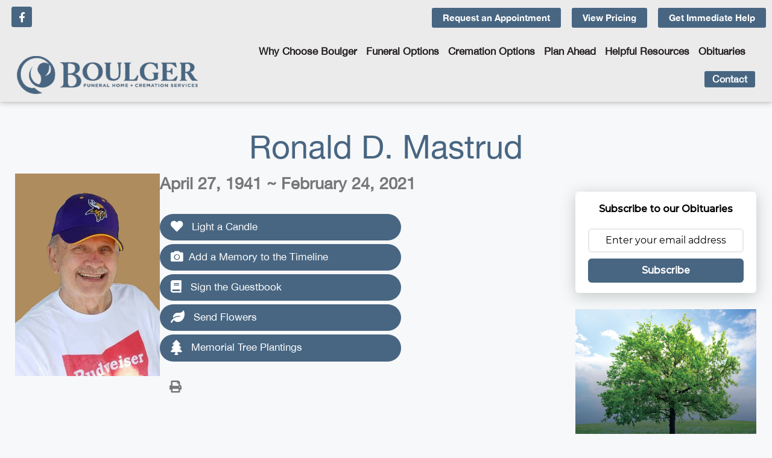

--- FILE ---
content_type: text/html; charset=UTF-8
request_url: https://boulgerfuneralhome.com/obits/ronald-d-mastrud/
body_size: 34987
content:
<!DOCTYPE html>
<html lang="en-US">
<head>
	<meta charset="UTF-8">
	<meta name='robots' content='index, follow, max-image-preview:large, max-snippet:-1, max-video-preview:-1' />
<meta name="viewport" content="width=device-width, initial-scale=1">
	<!-- This site is optimized with the Yoast SEO plugin v26.8 - https://yoast.com/product/yoast-seo-wordpress/ -->
	<title>Ronald D. Mastrud - Boulger Funeral Home</title>
	<link rel="canonical" href="https://boulgerfuneralhome.com/obits/ronald-d-mastrud/" />
	<meta property="og:locale" content="en_US" />
	<meta property="og:type" content="article" />
	<meta property="og:title" content="Ronald D. Mastrud - Boulger Funeral Home" />
	<meta property="og:description" content="34727" />
	<meta property="og:url" content="https://boulgerfuneralhome.com/obits/ronald-d-mastrud/" />
	<meta property="og:site_name" content="Boulger Funeral Home" />
	<meta property="article:publisher" content="https://www.facebook.com/BoulgerFuneralHome/" />
	<meta property="article:modified_time" content="2021-03-01T14:40:26+00:00" />
	<meta property="og:image" content="https://boulgerfuneralhome.s3.amazonaws.com/wp-content/uploads/2022/05/20133925/Mastrud-Ronald-2021.jpg" />
	<meta property="og:image:width" content="455" />
	<meta property="og:image:height" content="637" />
	<meta property="og:image:type" content="image/jpeg" />
	<meta name="twitter:card" content="summary_large_image" />
	<script type="application/ld+json" class="yoast-schema-graph">{"@context":"https://schema.org","@graph":[{"@type":"WebPage","@id":"https://boulgerfuneralhome.com/obits/ronald-d-mastrud/","url":"https://boulgerfuneralhome.com/obits/ronald-d-mastrud/","name":"Ronald D. Mastrud - Boulger Funeral Home","isPartOf":{"@id":"https://boulgerfuneralhome.com/#website"},"primaryImageOfPage":{"@id":"https://boulgerfuneralhome.com/obits/ronald-d-mastrud/#primaryimage"},"image":{"@id":"https://boulgerfuneralhome.com/obits/ronald-d-mastrud/#primaryimage"},"thumbnailUrl":"https://boulgerfuneralhome.com/wp-content/uploads/2022/05/Mastrud-Ronald-2021.jpg","datePublished":"2021-02-25T18:08:38+00:00","dateModified":"2021-03-01T14:40:26+00:00","breadcrumb":{"@id":"https://boulgerfuneralhome.com/obits/ronald-d-mastrud/#breadcrumb"},"inLanguage":"en-US","potentialAction":[{"@type":"ReadAction","target":["https://boulgerfuneralhome.com/obits/ronald-d-mastrud/"]}]},{"@type":"ImageObject","inLanguage":"en-US","@id":"https://boulgerfuneralhome.com/obits/ronald-d-mastrud/#primaryimage","url":"https://boulgerfuneralhome.com/wp-content/uploads/2022/05/Mastrud-Ronald-2021.jpg","contentUrl":"https://boulgerfuneralhome.com/wp-content/uploads/2022/05/Mastrud-Ronald-2021.jpg","width":455,"height":637},{"@type":"BreadcrumbList","@id":"https://boulgerfuneralhome.com/obits/ronald-d-mastrud/#breadcrumb","itemListElement":[{"@type":"ListItem","position":1,"name":"Home","item":"https://boulgerfuneralhome.com/"},{"@type":"ListItem","position":2,"name":"Obituaries","item":"https://boulgerfuneralhome.com/obits/"},{"@type":"ListItem","position":3,"name":"Ronald D. Mastrud"}]},{"@type":"WebSite","@id":"https://boulgerfuneralhome.com/#website","url":"https://boulgerfuneralhome.com/","name":"Boulger Funeral Home","description":"","publisher":{"@id":"https://boulgerfuneralhome.com/#organization"},"potentialAction":[{"@type":"SearchAction","target":{"@type":"EntryPoint","urlTemplate":"https://boulgerfuneralhome.com/?s={search_term_string}"},"query-input":{"@type":"PropertyValueSpecification","valueRequired":true,"valueName":"search_term_string"}}],"inLanguage":"en-US"},{"@type":"Organization","@id":"https://boulgerfuneralhome.com/#organization","name":"Boulger Funeral Home & Cremation Services","url":"https://boulgerfuneralhome.com/","logo":{"@type":"ImageObject","inLanguage":"en-US","@id":"https://boulgerfuneralhome.com/#/schema/logo/image/","url":"https://boulgerfuneralhome.s3.amazonaws.com/wp-content/uploads/2022/05/20060556/logo_brown.png","contentUrl":"https://boulgerfuneralhome.s3.amazonaws.com/wp-content/uploads/2022/05/20060556/logo_brown.png","width":568,"height":121,"caption":"Boulger Funeral Home & Cremation Services"},"image":{"@id":"https://boulgerfuneralhome.com/#/schema/logo/image/"},"sameAs":["https://www.facebook.com/BoulgerFuneralHome/"]}]}</script>
	<!-- / Yoast SEO plugin. -->


<link rel='dns-prefetch' href='//player.vimeo.com' />
<link rel='dns-prefetch' href='//use.fontawesome.com' />
<link rel="alternate" type="application/rss+xml" title="Boulger Funeral Home &raquo; Feed" href="https://boulgerfuneralhome.com/feed/" />
<link rel="alternate" type="application/rss+xml" title="Boulger Funeral Home &raquo; Comments Feed" href="https://boulgerfuneralhome.com/comments/feed/" />
<link rel="alternate" type="application/rss+xml" title="Boulger Funeral Home &raquo; Ronald D. Mastrud Comments Feed" href="https://boulgerfuneralhome.com/obits/ronald-d-mastrud/feed/" />
<link rel="alternate" title="oEmbed (JSON)" type="application/json+oembed" href="https://boulgerfuneralhome.com/wp-json/oembed/1.0/embed?url=https%3A%2F%2Fboulgerfuneralhome.com%2Fobits%2Fronald-d-mastrud%2F" />
<link rel="alternate" title="oEmbed (XML)" type="text/xml+oembed" href="https://boulgerfuneralhome.com/wp-json/oembed/1.0/embed?url=https%3A%2F%2Fboulgerfuneralhome.com%2Fobits%2Fronald-d-mastrud%2F&#038;format=xml" />
		<style>
			.lazyload,
			.lazyloading {
				max-width: 100%;
			}
		</style>
		<style id='wp-img-auto-sizes-contain-inline-css'>
img:is([sizes=auto i],[sizes^="auto," i]){contain-intrinsic-size:3000px 1500px}
/*# sourceURL=wp-img-auto-sizes-contain-inline-css */
</style>
<link rel='stylesheet' id='vimeo-for-wordpress-public-css' href='https://boulgerfuneralhome.com/wp-content/plugins/vimeo/build/style-index.css?ver=1.2.2' media='all' />
<style id='wp-emoji-styles-inline-css'>

	img.wp-smiley, img.emoji {
		display: inline !important;
		border: none !important;
		box-shadow: none !important;
		height: 1em !important;
		width: 1em !important;
		margin: 0 0.07em !important;
		vertical-align: -0.1em !important;
		background: none !important;
		padding: 0 !important;
	}
/*# sourceURL=wp-emoji-styles-inline-css */
</style>
<link rel='stylesheet' id='wp-block-library-css' href='https://boulgerfuneralhome.com/wp-includes/css/dist/block-library/style.min.css?ver=6.9' media='all' />
<style id='classic-theme-styles-inline-css'>
/*! This file is auto-generated */
.wp-block-button__link{color:#fff;background-color:#32373c;border-radius:9999px;box-shadow:none;text-decoration:none;padding:calc(.667em + 2px) calc(1.333em + 2px);font-size:1.125em}.wp-block-file__button{background:#32373c;color:#fff;text-decoration:none}
/*# sourceURL=/wp-includes/css/classic-themes.min.css */
</style>
<style id='global-styles-inline-css'>
:root{--wp--preset--aspect-ratio--square: 1;--wp--preset--aspect-ratio--4-3: 4/3;--wp--preset--aspect-ratio--3-4: 3/4;--wp--preset--aspect-ratio--3-2: 3/2;--wp--preset--aspect-ratio--2-3: 2/3;--wp--preset--aspect-ratio--16-9: 16/9;--wp--preset--aspect-ratio--9-16: 9/16;--wp--preset--color--black: #000000;--wp--preset--color--cyan-bluish-gray: #abb8c3;--wp--preset--color--white: #ffffff;--wp--preset--color--pale-pink: #f78da7;--wp--preset--color--vivid-red: #cf2e2e;--wp--preset--color--luminous-vivid-orange: #ff6900;--wp--preset--color--luminous-vivid-amber: #fcb900;--wp--preset--color--light-green-cyan: #7bdcb5;--wp--preset--color--vivid-green-cyan: #00d084;--wp--preset--color--pale-cyan-blue: #8ed1fc;--wp--preset--color--vivid-cyan-blue: #0693e3;--wp--preset--color--vivid-purple: #9b51e0;--wp--preset--color--contrast: var(--contrast);--wp--preset--color--contrast-2: var(--contrast-2);--wp--preset--color--contrast-3: var(--contrast-3);--wp--preset--color--base: var(--base);--wp--preset--color--base-2: var(--base-2);--wp--preset--color--base-3: var(--base-3);--wp--preset--color--accent: var(--accent);--wp--preset--gradient--vivid-cyan-blue-to-vivid-purple: linear-gradient(135deg,rgb(6,147,227) 0%,rgb(155,81,224) 100%);--wp--preset--gradient--light-green-cyan-to-vivid-green-cyan: linear-gradient(135deg,rgb(122,220,180) 0%,rgb(0,208,130) 100%);--wp--preset--gradient--luminous-vivid-amber-to-luminous-vivid-orange: linear-gradient(135deg,rgb(252,185,0) 0%,rgb(255,105,0) 100%);--wp--preset--gradient--luminous-vivid-orange-to-vivid-red: linear-gradient(135deg,rgb(255,105,0) 0%,rgb(207,46,46) 100%);--wp--preset--gradient--very-light-gray-to-cyan-bluish-gray: linear-gradient(135deg,rgb(238,238,238) 0%,rgb(169,184,195) 100%);--wp--preset--gradient--cool-to-warm-spectrum: linear-gradient(135deg,rgb(74,234,220) 0%,rgb(151,120,209) 20%,rgb(207,42,186) 40%,rgb(238,44,130) 60%,rgb(251,105,98) 80%,rgb(254,248,76) 100%);--wp--preset--gradient--blush-light-purple: linear-gradient(135deg,rgb(255,206,236) 0%,rgb(152,150,240) 100%);--wp--preset--gradient--blush-bordeaux: linear-gradient(135deg,rgb(254,205,165) 0%,rgb(254,45,45) 50%,rgb(107,0,62) 100%);--wp--preset--gradient--luminous-dusk: linear-gradient(135deg,rgb(255,203,112) 0%,rgb(199,81,192) 50%,rgb(65,88,208) 100%);--wp--preset--gradient--pale-ocean: linear-gradient(135deg,rgb(255,245,203) 0%,rgb(182,227,212) 50%,rgb(51,167,181) 100%);--wp--preset--gradient--electric-grass: linear-gradient(135deg,rgb(202,248,128) 0%,rgb(113,206,126) 100%);--wp--preset--gradient--midnight: linear-gradient(135deg,rgb(2,3,129) 0%,rgb(40,116,252) 100%);--wp--preset--font-size--small: 13px;--wp--preset--font-size--medium: 20px;--wp--preset--font-size--large: 36px;--wp--preset--font-size--x-large: 42px;--wp--preset--font-size--wpada-small-percent: 14px;--wp--preset--font-size--wpada-regular-percent: 16px;--wp--preset--font-size--wpada-large-percent: 25px;--wp--preset--font-size--wpada-larger-percent: 32px;--wp--preset--font-size--wpada-largest-percent: 37px;--wp--preset--spacing--20: 0.44rem;--wp--preset--spacing--30: 0.67rem;--wp--preset--spacing--40: 1rem;--wp--preset--spacing--50: 1.5rem;--wp--preset--spacing--60: 2.25rem;--wp--preset--spacing--70: 3.38rem;--wp--preset--spacing--80: 5.06rem;--wp--preset--shadow--natural: 6px 6px 9px rgba(0, 0, 0, 0.2);--wp--preset--shadow--deep: 12px 12px 50px rgba(0, 0, 0, 0.4);--wp--preset--shadow--sharp: 6px 6px 0px rgba(0, 0, 0, 0.2);--wp--preset--shadow--outlined: 6px 6px 0px -3px rgb(255, 255, 255), 6px 6px rgb(0, 0, 0);--wp--preset--shadow--crisp: 6px 6px 0px rgb(0, 0, 0);}:where(.is-layout-flex){gap: 0.5em;}:where(.is-layout-grid){gap: 0.5em;}body .is-layout-flex{display: flex;}.is-layout-flex{flex-wrap: wrap;align-items: center;}.is-layout-flex > :is(*, div){margin: 0;}body .is-layout-grid{display: grid;}.is-layout-grid > :is(*, div){margin: 0;}:where(.wp-block-columns.is-layout-flex){gap: 2em;}:where(.wp-block-columns.is-layout-grid){gap: 2em;}:where(.wp-block-post-template.is-layout-flex){gap: 1.25em;}:where(.wp-block-post-template.is-layout-grid){gap: 1.25em;}.has-black-color{color: var(--wp--preset--color--black) !important;}.has-cyan-bluish-gray-color{color: var(--wp--preset--color--cyan-bluish-gray) !important;}.has-white-color{color: var(--wp--preset--color--white) !important;}.has-pale-pink-color{color: var(--wp--preset--color--pale-pink) !important;}.has-vivid-red-color{color: var(--wp--preset--color--vivid-red) !important;}.has-luminous-vivid-orange-color{color: var(--wp--preset--color--luminous-vivid-orange) !important;}.has-luminous-vivid-amber-color{color: var(--wp--preset--color--luminous-vivid-amber) !important;}.has-light-green-cyan-color{color: var(--wp--preset--color--light-green-cyan) !important;}.has-vivid-green-cyan-color{color: var(--wp--preset--color--vivid-green-cyan) !important;}.has-pale-cyan-blue-color{color: var(--wp--preset--color--pale-cyan-blue) !important;}.has-vivid-cyan-blue-color{color: var(--wp--preset--color--vivid-cyan-blue) !important;}.has-vivid-purple-color{color: var(--wp--preset--color--vivid-purple) !important;}.has-black-background-color{background-color: var(--wp--preset--color--black) !important;}.has-cyan-bluish-gray-background-color{background-color: var(--wp--preset--color--cyan-bluish-gray) !important;}.has-white-background-color{background-color: var(--wp--preset--color--white) !important;}.has-pale-pink-background-color{background-color: var(--wp--preset--color--pale-pink) !important;}.has-vivid-red-background-color{background-color: var(--wp--preset--color--vivid-red) !important;}.has-luminous-vivid-orange-background-color{background-color: var(--wp--preset--color--luminous-vivid-orange) !important;}.has-luminous-vivid-amber-background-color{background-color: var(--wp--preset--color--luminous-vivid-amber) !important;}.has-light-green-cyan-background-color{background-color: var(--wp--preset--color--light-green-cyan) !important;}.has-vivid-green-cyan-background-color{background-color: var(--wp--preset--color--vivid-green-cyan) !important;}.has-pale-cyan-blue-background-color{background-color: var(--wp--preset--color--pale-cyan-blue) !important;}.has-vivid-cyan-blue-background-color{background-color: var(--wp--preset--color--vivid-cyan-blue) !important;}.has-vivid-purple-background-color{background-color: var(--wp--preset--color--vivid-purple) !important;}.has-black-border-color{border-color: var(--wp--preset--color--black) !important;}.has-cyan-bluish-gray-border-color{border-color: var(--wp--preset--color--cyan-bluish-gray) !important;}.has-white-border-color{border-color: var(--wp--preset--color--white) !important;}.has-pale-pink-border-color{border-color: var(--wp--preset--color--pale-pink) !important;}.has-vivid-red-border-color{border-color: var(--wp--preset--color--vivid-red) !important;}.has-luminous-vivid-orange-border-color{border-color: var(--wp--preset--color--luminous-vivid-orange) !important;}.has-luminous-vivid-amber-border-color{border-color: var(--wp--preset--color--luminous-vivid-amber) !important;}.has-light-green-cyan-border-color{border-color: var(--wp--preset--color--light-green-cyan) !important;}.has-vivid-green-cyan-border-color{border-color: var(--wp--preset--color--vivid-green-cyan) !important;}.has-pale-cyan-blue-border-color{border-color: var(--wp--preset--color--pale-cyan-blue) !important;}.has-vivid-cyan-blue-border-color{border-color: var(--wp--preset--color--vivid-cyan-blue) !important;}.has-vivid-purple-border-color{border-color: var(--wp--preset--color--vivid-purple) !important;}.has-vivid-cyan-blue-to-vivid-purple-gradient-background{background: var(--wp--preset--gradient--vivid-cyan-blue-to-vivid-purple) !important;}.has-light-green-cyan-to-vivid-green-cyan-gradient-background{background: var(--wp--preset--gradient--light-green-cyan-to-vivid-green-cyan) !important;}.has-luminous-vivid-amber-to-luminous-vivid-orange-gradient-background{background: var(--wp--preset--gradient--luminous-vivid-amber-to-luminous-vivid-orange) !important;}.has-luminous-vivid-orange-to-vivid-red-gradient-background{background: var(--wp--preset--gradient--luminous-vivid-orange-to-vivid-red) !important;}.has-very-light-gray-to-cyan-bluish-gray-gradient-background{background: var(--wp--preset--gradient--very-light-gray-to-cyan-bluish-gray) !important;}.has-cool-to-warm-spectrum-gradient-background{background: var(--wp--preset--gradient--cool-to-warm-spectrum) !important;}.has-blush-light-purple-gradient-background{background: var(--wp--preset--gradient--blush-light-purple) !important;}.has-blush-bordeaux-gradient-background{background: var(--wp--preset--gradient--blush-bordeaux) !important;}.has-luminous-dusk-gradient-background{background: var(--wp--preset--gradient--luminous-dusk) !important;}.has-pale-ocean-gradient-background{background: var(--wp--preset--gradient--pale-ocean) !important;}.has-electric-grass-gradient-background{background: var(--wp--preset--gradient--electric-grass) !important;}.has-midnight-gradient-background{background: var(--wp--preset--gradient--midnight) !important;}.has-small-font-size{font-size: var(--wp--preset--font-size--small) !important;}.has-medium-font-size{font-size: var(--wp--preset--font-size--medium) !important;}.has-large-font-size{font-size: var(--wp--preset--font-size--large) !important;}.has-x-large-font-size{font-size: var(--wp--preset--font-size--x-large) !important;}
:where(.wp-block-post-template.is-layout-flex){gap: 1.25em;}:where(.wp-block-post-template.is-layout-grid){gap: 1.25em;}
:where(.wp-block-term-template.is-layout-flex){gap: 1.25em;}:where(.wp-block-term-template.is-layout-grid){gap: 1.25em;}
:where(.wp-block-columns.is-layout-flex){gap: 2em;}:where(.wp-block-columns.is-layout-grid){gap: 2em;}
:root :where(.wp-block-pullquote){font-size: 1.5em;line-height: 1.6;}
/*# sourceURL=global-styles-inline-css */
</style>
<link rel='stylesheet' id='simple-staff-list-css' href='https://boulgerfuneralhome.com/wp-content/plugins/simple-staff-list/public/css/simple-staff-list-public.css?ver=2.2.5' media='all' />
<link rel='stylesheet' id='woocommerce-layout-css' href='https://boulgerfuneralhome.com/wp-content/plugins/woocommerce/assets/css/woocommerce-layout.css?ver=10.4.3' media='all' />
<link rel='stylesheet' id='woocommerce-smallscreen-css' href='https://boulgerfuneralhome.com/wp-content/plugins/woocommerce/assets/css/woocommerce-smallscreen.css?ver=10.4.3' media='only screen and (max-width: 768px)' />
<link rel='stylesheet' id='woocommerce-general-css' href='https://boulgerfuneralhome.com/wp-content/plugins/woocommerce/assets/css/woocommerce.css?ver=10.4.3' media='all' />
<style id='woocommerce-general-inline-css'>
.woocommerce .page-header-image-single {display: none;}.woocommerce .entry-content,.woocommerce .product .entry-summary {margin-top: 0;}.related.products {clear: both;}.checkout-subscribe-prompt.clear {visibility: visible;height: initial;width: initial;}@media (max-width:768px) {.woocommerce .woocommerce-ordering,.woocommerce-page .woocommerce-ordering {float: none;}.woocommerce .woocommerce-ordering select {max-width: 100%;}.woocommerce ul.products li.product,.woocommerce-page ul.products li.product,.woocommerce-page[class*=columns-] ul.products li.product,.woocommerce[class*=columns-] ul.products li.product {width: 100%;float: none;}}
/*# sourceURL=woocommerce-general-inline-css */
</style>
<style id='woocommerce-inline-inline-css'>
.woocommerce form .form-row .required { visibility: visible; }
/*# sourceURL=woocommerce-inline-inline-css */
</style>
<link rel='stylesheet' id='obit-style-css' href='https://boulgerfuneralhome.com/wp-content/plugins/lt-obits/css/obit-style.css' media='all' />
<link rel='stylesheet' id='lto-fa-css' href='https://use.fontawesome.com/releases/v5.0.6/css/all.css?ver=6.9' media='all' />
<link rel='stylesheet' id='headerimage-style-css' href='https://boulgerfuneralhome.com/wp-content/plugins/lt-obits/css/headerimage-obit-style.css' media='all' />
<link rel='stylesheet' id='ltreview-css-css' href='https://boulgerfuneralhome.com/wp-content/plugins/lt-obits/css/ltreview.css' media='all' />
<link rel='stylesheet' id='listfont-css' href='https://boulgerfuneralhome.com/wp-content/themes/generatepress_child/fonts/stylesheet.css?ver=1.1' media='all' />
<link rel='stylesheet' id='generate-comments-css' href='https://boulgerfuneralhome.com/wp-content/themes/generatepress/assets/css/components/comments.min.css?ver=3.6.1' media='all' />
<link rel='stylesheet' id='generate-style-css' href='https://boulgerfuneralhome.com/wp-content/themes/generatepress/assets/css/main.min.css?ver=3.6.1' media='all' />
<style id='generate-style-inline-css'>
body{background-color:var(--base-2);color:var(--contrast);}a{color:#C2B679;}a{text-decoration:underline;}.entry-title a, .site-branding a, a.button, .wp-block-button__link, .main-navigation a{text-decoration:none;}a:hover, a:focus, a:active{color:#fff;}.wp-block-group__inner-container{max-width:1200px;margin-left:auto;margin-right:auto;}:root{--contrast:#222222;--contrast-2:#575760;--contrast-3:#b2b2be;--base:#f0f0f0;--base-2:#f7f8f9;--base-3:#ffffff;--accent:#1e73be;}:root .has-contrast-color{color:var(--contrast);}:root .has-contrast-background-color{background-color:var(--contrast);}:root .has-contrast-2-color{color:var(--contrast-2);}:root .has-contrast-2-background-color{background-color:var(--contrast-2);}:root .has-contrast-3-color{color:var(--contrast-3);}:root .has-contrast-3-background-color{background-color:var(--contrast-3);}:root .has-base-color{color:var(--base);}:root .has-base-background-color{background-color:var(--base);}:root .has-base-2-color{color:var(--base-2);}:root .has-base-2-background-color{background-color:var(--base-2);}:root .has-base-3-color{color:var(--base-3);}:root .has-base-3-background-color{background-color:var(--base-3);}:root .has-accent-color{color:var(--accent);}:root .has-accent-background-color{background-color:var(--accent);}body, button, input, select, textarea{font-size:16px;}.top-bar{background-color:#636363;color:#ffffff;}.top-bar a{color:#ffffff;}.top-bar a:hover{color:#303030;}.site-header{background-color:var(--base-3);}.main-title a,.main-title a:hover{color:var(--contrast);}.site-description{color:var(--contrast-2);}.mobile-menu-control-wrapper .menu-toggle,.mobile-menu-control-wrapper .menu-toggle:hover,.mobile-menu-control-wrapper .menu-toggle:focus,.has-inline-mobile-toggle #site-navigation.toggled{background-color:rgba(0, 0, 0, 0.02);}.main-navigation,.main-navigation ul ul{background-color:var(--base-3);}.main-navigation .main-nav ul li a, .main-navigation .menu-toggle, .main-navigation .menu-bar-items{color:var(--contrast);}.main-navigation .main-nav ul li:not([class*="current-menu-"]):hover > a, .main-navigation .main-nav ul li:not([class*="current-menu-"]):focus > a, .main-navigation .main-nav ul li.sfHover:not([class*="current-menu-"]) > a, .main-navigation .menu-bar-item:hover > a, .main-navigation .menu-bar-item.sfHover > a{color:var(--accent);}button.menu-toggle:hover,button.menu-toggle:focus{color:var(--contrast);}.main-navigation .main-nav ul li[class*="current-menu-"] > a{color:var(--accent);}.navigation-search input[type="search"],.navigation-search input[type="search"]:active, .navigation-search input[type="search"]:focus, .main-navigation .main-nav ul li.search-item.active > a, .main-navigation .menu-bar-items .search-item.active > a{color:var(--accent);}.main-navigation ul ul{background-color:var(--base);}.separate-containers .inside-article, .separate-containers .comments-area, .separate-containers .page-header, .one-container .container, .separate-containers .paging-navigation, .inside-page-header{background-color:var(--base-3);}.entry-title a{color:var(--contrast);}.entry-title a:hover{color:var(--contrast-2);}.entry-meta{color:var(--contrast-2);}.sidebar .widget{background-color:var(--base-3);}.footer-widgets{background-color:var(--base-3);}.site-info{background-color:var(--base-3);}input[type="text"],input[type="email"],input[type="url"],input[type="password"],input[type="search"],input[type="tel"],input[type="number"],textarea,select{color:var(--contrast);background-color:var(--base-2);border-color:var(--base);}input[type="text"]:focus,input[type="email"]:focus,input[type="url"]:focus,input[type="password"]:focus,input[type="search"]:focus,input[type="tel"]:focus,input[type="number"]:focus,textarea:focus,select:focus{color:var(--contrast);background-color:var(--base-2);border-color:var(--contrast-3);}button,html input[type="button"],input[type="reset"],input[type="submit"],a.button,a.wp-block-button__link:not(.has-background){color:#ffffff;background-color:#C2B679;}button:hover,html input[type="button"]:hover,input[type="reset"]:hover,input[type="submit"]:hover,a.button:hover,button:focus,html input[type="button"]:focus,input[type="reset"]:focus,input[type="submit"]:focus,a.button:focus,a.wp-block-button__link:not(.has-background):active,a.wp-block-button__link:not(.has-background):focus,a.wp-block-button__link:not(.has-background):hover{color:#ffffff;background-color:#ae8c4b;}a.generate-back-to-top{background-color:rgba( 0,0,0,0.4 );color:#ffffff;}a.generate-back-to-top:hover,a.generate-back-to-top:focus{background-color:rgba( 0,0,0,0.6 );color:#ffffff;}:root{--gp-search-modal-bg-color:var(--base-3);--gp-search-modal-text-color:var(--contrast);--gp-search-modal-overlay-bg-color:rgba(0,0,0,0.2);}@media (max-width:768px){.main-navigation .menu-bar-item:hover > a, .main-navigation .menu-bar-item.sfHover > a{background:none;color:var(--contrast);}}.nav-below-header .main-navigation .inside-navigation.grid-container, .nav-above-header .main-navigation .inside-navigation.grid-container{padding:0px 20px 0px 20px;}.site-main .wp-block-group__inner-container{padding:40px;}.separate-containers .paging-navigation{padding-top:20px;padding-bottom:20px;}.entry-content .alignwide, body:not(.no-sidebar) .entry-content .alignfull{margin-left:-40px;width:calc(100% + 80px);max-width:calc(100% + 80px);}.rtl .menu-item-has-children .dropdown-menu-toggle{padding-left:20px;}.rtl .main-navigation .main-nav ul li.menu-item-has-children > a{padding-right:20px;}@media (max-width:768px){.separate-containers .inside-article, .separate-containers .comments-area, .separate-containers .page-header, .separate-containers .paging-navigation, .one-container .site-content, .inside-page-header{padding:30px;}.site-main .wp-block-group__inner-container{padding:30px;}.inside-top-bar{padding-right:30px;padding-left:30px;}.inside-header{padding-right:30px;padding-left:30px;}.widget-area .widget{padding-top:30px;padding-right:30px;padding-bottom:30px;padding-left:30px;}.footer-widgets-container{padding-top:30px;padding-right:30px;padding-bottom:30px;padding-left:30px;}.inside-site-info{padding-right:30px;padding-left:30px;}.entry-content .alignwide, body:not(.no-sidebar) .entry-content .alignfull{margin-left:-30px;width:calc(100% + 60px);max-width:calc(100% + 60px);}.one-container .site-main .paging-navigation{margin-bottom:20px;}}/* End cached CSS */.is-right-sidebar{width:30%;}.is-left-sidebar{width:30%;}.site-content .content-area{width:70%;}@media (max-width:768px){.main-navigation .menu-toggle,.sidebar-nav-mobile:not(#sticky-placeholder){display:block;}.main-navigation ul,.gen-sidebar-nav,.main-navigation:not(.slideout-navigation):not(.toggled) .main-nav > ul,.has-inline-mobile-toggle #site-navigation .inside-navigation > *:not(.navigation-search):not(.main-nav){display:none;}.nav-align-right .inside-navigation,.nav-align-center .inside-navigation{justify-content:space-between;}.has-inline-mobile-toggle .mobile-menu-control-wrapper{display:flex;flex-wrap:wrap;}.has-inline-mobile-toggle .inside-header{flex-direction:row;text-align:left;flex-wrap:wrap;}.has-inline-mobile-toggle .header-widget,.has-inline-mobile-toggle #site-navigation{flex-basis:100%;}.nav-float-left .has-inline-mobile-toggle #site-navigation{order:10;}}
.elementor-template-full-width .site-content{display:block;}
/*# sourceURL=generate-style-inline-css */
</style>
<link rel='stylesheet' id='generate-child-css' href='https://boulgerfuneralhome.com/wp-content/themes/generatepress_child/style.css?ver=1761671283' media='all' />
<link rel='stylesheet' id='elementor-frontend-css' href='https://boulgerfuneralhome.com/wp-content/plugins/elementor/assets/css/frontend.min.css?ver=3.34.2' media='all' />
<link rel='stylesheet' id='widget-image-css' href='https://boulgerfuneralhome.com/wp-content/plugins/elementor/assets/css/widget-image.min.css?ver=3.34.2' media='all' />
<link rel='stylesheet' id='widget-nav-menu-css' href='https://boulgerfuneralhome.com/wp-content/plugins/elementor-pro/assets/css/widget-nav-menu.min.css?ver=3.34.2' media='all' />
<link rel='stylesheet' id='e-animation-fadeInLeft-css' href='https://boulgerfuneralhome.com/wp-content/plugins/elementor/assets/lib/animations/styles/fadeInLeft.min.css?ver=3.34.2' media='all' />
<link rel='stylesheet' id='e-popup-css' href='https://boulgerfuneralhome.com/wp-content/plugins/elementor-pro/assets/css/conditionals/popup.min.css?ver=3.34.2' media='all' />
<link rel='stylesheet' id='e-sticky-css' href='https://boulgerfuneralhome.com/wp-content/plugins/elementor-pro/assets/css/modules/sticky.min.css?ver=3.34.2' media='all' />
<link rel='stylesheet' id='widget-heading-css' href='https://boulgerfuneralhome.com/wp-content/plugins/elementor/assets/css/widget-heading.min.css?ver=3.34.2' media='all' />
<link rel='stylesheet' id='widget-icon-list-css' href='https://boulgerfuneralhome.com/wp-content/plugins/elementor/assets/css/widget-icon-list.min.css?ver=3.34.2' media='all' />
<link rel='stylesheet' id='elementor-icons-css' href='https://boulgerfuneralhome.com/wp-content/plugins/elementor/assets/lib/eicons/css/elementor-icons.min.css?ver=5.46.0' media='all' />
<link rel='stylesheet' id='elementor-post-5-css' href='https://boulgerfuneralhome.com/wp-content/uploads/elementor/css/post-5.css?ver=1769173924' media='all' />
<link rel='stylesheet' id='font-awesome-5-all-css' href='https://boulgerfuneralhome.com/wp-content/plugins/elementor/assets/lib/font-awesome/css/all.min.css?ver=3.34.2' media='all' />
<link rel='stylesheet' id='font-awesome-4-shim-css' href='https://boulgerfuneralhome.com/wp-content/plugins/elementor/assets/lib/font-awesome/css/v4-shims.min.css?ver=3.34.2' media='all' />
<link rel='stylesheet' id='elementor-post-153177-css' href='https://boulgerfuneralhome.com/wp-content/uploads/elementor/css/post-153177.css?ver=1769173924' media='all' />
<link rel='stylesheet' id='elementor-post-153281-css' href='https://boulgerfuneralhome.com/wp-content/uploads/elementor/css/post-153281.css?ver=1769173924' media='all' />
<link rel='stylesheet' id='elementor-post-153283-css' href='https://boulgerfuneralhome.com/wp-content/uploads/elementor/css/post-153283.css?ver=1769173924' media='all' />
<link rel='stylesheet' id='wp-ada-compliance-styles-css' href='https://boulgerfuneralhome.com/wp-content/plugins/wp-ada-compliance/styles.css?ver=1767621377' media='all' />
<link rel='stylesheet' id='wp-ada-compliance-fontawesome-styles-css' href='https://use.fontawesome.com/releases/v5.15.4/css/all.css?ver=6.9' media='all' />
<link rel='stylesheet' id='wp-ada-compliance-adawidget-styles-css' href='https://boulgerfuneralhome.com/wp-content/plugins/wp-ada-compliance/res/access_widget.css?ver=1767621377' media='all' />
<style id='wp-ada-compliance-adawidget-styles-inline-css'>

    .wp-ada-compliance-accessibility-widget-hide{
    left: 65px;
    }
    .wp-ada-compliance-accessibility-widget-content{
    bottom: 80px;
     left: 20px;
    }
    .wp-ada-compliance-accessibility-widget {
     bottom: 30px;
     left: 20px;
    }
@media only screen and (max-width: 470px){
.wp-ada-compliance-accessibility-widget-content{
  bottom: 0px;
}
}
    .wp-ada-bigcursor *{cursor: url(https://boulgerfuneralhome.com/wp-content/plugins/wp-ada-compliance/res/cursor.png), url(https://boulgerfuneralhome.com/wp-content/plugins/wp-ada-compliance/res/cursor.cur), auto !important;}
/*# sourceURL=wp-ada-compliance-adawidget-styles-inline-css */
</style>
<link rel='stylesheet' id='elementor-gf-poppins-css' href='https://fonts.googleapis.com/css?family=Poppins:100,100italic,200,200italic,300,300italic,400,400italic,500,500italic,600,600italic,700,700italic,800,800italic,900,900italic&#038;display=auto' media='all' />
<link rel='stylesheet' id='elementor-gf-local-roboto-css' href='https://boulgerfuneralhome.com/wp-content/uploads/elementor/google-fonts/css/roboto.css?ver=1743034698' media='all' />
<link rel='stylesheet' id='elementor-icons-shared-0-css' href='https://boulgerfuneralhome.com/wp-content/plugins/elementor/assets/lib/font-awesome/css/fontawesome.min.css?ver=5.15.3' media='all' />
<link rel='stylesheet' id='elementor-icons-fa-solid-css' href='https://boulgerfuneralhome.com/wp-content/plugins/elementor/assets/lib/font-awesome/css/solid.min.css?ver=5.15.3' media='all' />
<link rel='stylesheet' id='elementor-icons-fa-brands-css' href='https://boulgerfuneralhome.com/wp-content/plugins/elementor/assets/lib/font-awesome/css/brands.min.css?ver=5.15.3' media='all' />
<link rel='stylesheet' id='elementor-icons-fa-regular-css' href='https://boulgerfuneralhome.com/wp-content/plugins/elementor/assets/lib/font-awesome/css/regular.min.css?ver=5.15.3' media='all' />
<script src="https://boulgerfuneralhome.com/wp-includes/js/jquery/jquery.min.js?ver=3.7.1" id="jquery-core-js"></script>
<script src="https://boulgerfuneralhome.com/wp-includes/js/jquery/jquery-migrate.min.js?ver=3.4.1" id="jquery-migrate-js"></script>
<script src="https://player.vimeo.com/api/player.js?ver=1.2.2" id="vimeo-for-wordpress-player-js"></script>
<script src="https://boulgerfuneralhome.com/wp-content/plugins/woocommerce/assets/js/jquery-blockui/jquery.blockUI.min.js?ver=2.7.0-wc.10.4.3" id="wc-jquery-blockui-js" defer data-wp-strategy="defer"></script>
<script id="wc-add-to-cart-js-extra">
var wc_add_to_cart_params = {"ajax_url":"/wp-admin/admin-ajax.php","wc_ajax_url":"/?wc-ajax=%%endpoint%%","i18n_view_cart":"View cart","cart_url":"https://boulgerfuneralhome.com/cart/","is_cart":"","cart_redirect_after_add":"yes"};
//# sourceURL=wc-add-to-cart-js-extra
</script>
<script src="https://boulgerfuneralhome.com/wp-content/plugins/woocommerce/assets/js/frontend/add-to-cart.min.js?ver=10.4.3" id="wc-add-to-cart-js" defer data-wp-strategy="defer"></script>
<script src="https://boulgerfuneralhome.com/wp-content/plugins/woocommerce/assets/js/js-cookie/js.cookie.min.js?ver=2.1.4-wc.10.4.3" id="wc-js-cookie-js" defer data-wp-strategy="defer"></script>
<script id="woocommerce-js-extra">
var woocommerce_params = {"ajax_url":"/wp-admin/admin-ajax.php","wc_ajax_url":"/?wc-ajax=%%endpoint%%","i18n_password_show":"Show password","i18n_password_hide":"Hide password"};
//# sourceURL=woocommerce-js-extra
</script>
<script src="https://boulgerfuneralhome.com/wp-content/plugins/woocommerce/assets/js/frontend/woocommerce.min.js?ver=10.4.3" id="woocommerce-js" defer data-wp-strategy="defer"></script>
<script src="https://boulgerfuneralhome.com/wp-content/plugins/lt-obits/js/jquery.min.js?ver=6.9" id="lto-jquery-js"></script>
<script src="https://boulgerfuneralhome.com/wp-content/plugins/lt-obits/js/jquery.validate.js?ver=6.9" id="lto-validate-js-js"></script>
<script src="https://boulgerfuneralhome.com/wp-content/plugins/lt-obits/js/validate.additional-methods.js?ver=6.9" id="lto-validate-js-addition-methods-js"></script>
<script id="lto-frontend-js-js-extra">
var ajax_object = {"ajaxurl":"https://boulgerfuneralhome.com/wp-admin/admin-ajax.php","nonce":"96e7982b95"};
//# sourceURL=lto-frontend-js-js-extra
</script>
<script src="https://boulgerfuneralhome.com/wp-content/plugins/lt-obits/js/frontend.js?ver=6.9" id="lto-frontend-js-js"></script>
<script src="https://boulgerfuneralhome.com/wp-content/plugins/lt-obits/js/jquery.inputmask.bundle.js?ver=6.9" id="jquery_inputmask_bundle_js-js"></script>
<script src="https://boulgerfuneralhome.com/wp-content/plugins/lt-obits/js/custom.js?ver=6.9" id="custom_js-js"></script>
<script src="https://boulgerfuneralhome.com/wp-content/plugins/elementor/assets/lib/font-awesome/js/v4-shims.min.js?ver=3.34.2" id="font-awesome-4-shim-js"></script>
<link rel="https://api.w.org/" href="https://boulgerfuneralhome.com/wp-json/" /><link rel="EditURI" type="application/rsd+xml" title="RSD" href="https://boulgerfuneralhome.com/xmlrpc.php?rsd" />
<meta name="generator" content="WordPress 6.9" />
<meta name="generator" content="WooCommerce 10.4.3" />
<link rel='shortlink' href='https://boulgerfuneralhome.com/?p=134727' />

		<!-- GA Google Analytics @ https://m0n.co/ga -->
		<script async src="https://www.googletagmanager.com/gtag/js?id=G-W6NVB4M4JQ"></script>
		<script>
			window.dataLayer = window.dataLayer || [];
			function gtag(){dataLayer.push(arguments);}
			gtag('js', new Date());
			gtag('config' , 'UA-57281740-1');
			gtag('config', 'G-W6NVB4M4JQ');
		</script>

	<style type="text/css" id="simple-css-output">@media only screen and (max-width: 768px) { .yesocm { font-size: 21px !important; }}@media screen and (max-width: 992px) { .event_container .event_box .rightContent, .event_container .event_box .leftContent { width: 94vw; } .obit-heading { font-size: 140% !important; }}a.rsvp-button{ text-decoration:none !important;}.ginput_complex input::placeholder { color: #bbbbbb; }.ginput_complex input:-ms-input-placeholder { color: #bbbbbb; }.ginput_complex input::-ms-input-placeholder { color: #bbbbbb; }</style><meta property="og:image" content="https://boulgerfuneralhome.com/wp-content/uploads/2022/05/Mastrud-Ronald-2021.jpg" /><meta property="og:image:width" content="1200" /><meta property="og:image:height" content="630" /><meta property="og:title" content="Ronald D. Mastrud - Boulger Funeral Home" /><meta property="og:description" content="Ronald's Live Streamed Funeral Service can be viewed below starting at 9:45 A.M.:


Ronald D. Mastrud, 79, Fargo passed away Wednesday, February 24, 2021 at Sanford Hospice House, Fargo.

Ronald was b" /><link rel="canonical" href="https://boulgerfuneralhome.com/obits/ronald-d-mastrud/" />    <script type='text/javascript' src='https://platform-api.sharethis.com/js/sharethis.js#property=68dbd08d09911c9641d4c934&product=sop&cms=sop' async='async'></script>
  		<script>
			document.documentElement.className = document.documentElement.className.replace('no-js', 'js');
		</script>
				<style>
			.no-js img.lazyload {
				display: none;
			}

			figure.wp-block-image img.lazyloading {
				min-width: 150px;
			}

			.lazyload,
			.lazyloading {
				--smush-placeholder-width: 100px;
				--smush-placeholder-aspect-ratio: 1/1;
				width: var(--smush-image-width, var(--smush-placeholder-width)) !important;
				aspect-ratio: var(--smush-image-aspect-ratio, var(--smush-placeholder-aspect-ratio)) !important;
			}

						.lazyload, .lazyloading {
				opacity: 0;
			}

			.lazyloaded {
				opacity: 1;
				transition: opacity 400ms;
				transition-delay: 0ms;
			}

					</style>
			<noscript><style>.woocommerce-product-gallery{ opacity: 1 !important; }</style></noscript>
	<meta name="generator" content="Elementor 3.34.2; features: additional_custom_breakpoints; settings: css_print_method-external, google_font-enabled, font_display-auto">
<!-- Google Tag Manager -->
<!-- old
<script>(function(w,d,s,l,i){
w[l]=w[l]||[];w[l].push({'gtm.start':
new Date().getTime(),event:'gtm.js'});var f=d.getElementsByTagName(s)[0],
j=d.createElement(s),dl=l!='dataLayer'?'&l='+l:'';j.async=true;j.src=
'https://www.googletagmanager.com/gtm.js?id='+i+dl;f.parentNode.insertBefore(j,f);
})(window,document,'script','dataLayer','GTM-KHMV9Q82');</script>
-->
<!-- End Google Tag Manager -->


<!-- Google tag (gtag.js) -->
<script async src="https://www.googletagmanager.com/gtag/js?id=AW-17749452793"></script>
<script>
  window.dataLayer = window.dataLayer || [];
  function gtag(){dataLayer.push(arguments);}
  gtag('js', new Date());

  gtag('config', 'AW-17749452793');
</script>
<!-- Event snippet for Click to call conversion page
In your html page, add the snippet and call gtag_report_conversion when someone clicks on the chosen link or button. -->
<script>
function gtag_report_conversion(url) {
  var callback = function () {
    if (typeof(url) != 'undefined') {
      window.location = url;
    }
  };
  gtag('event', 'conversion', {
      'send_to': 'AW-17749452793/5GweCIqJtMQbEPnPzI9C',
      'value': 1.0,
      'currency': 'USD',
      'event_callback': callback
  });
  return false;
}
</script>
<script>
  gtag('config', 'AW-17749452793/x5s-CIeJtMQbEPnPzI9C', {
    'phone_conversion_number': '(701) 237-6441'
  });
</script>
			<style>
				.e-con.e-parent:nth-of-type(n+4):not(.e-lazyloaded):not(.e-no-lazyload),
				.e-con.e-parent:nth-of-type(n+4):not(.e-lazyloaded):not(.e-no-lazyload) * {
					background-image: none !important;
				}
				@media screen and (max-height: 1024px) {
					.e-con.e-parent:nth-of-type(n+3):not(.e-lazyloaded):not(.e-no-lazyload),
					.e-con.e-parent:nth-of-type(n+3):not(.e-lazyloaded):not(.e-no-lazyload) * {
						background-image: none !important;
					}
				}
				@media screen and (max-height: 640px) {
					.e-con.e-parent:nth-of-type(n+2):not(.e-lazyloaded):not(.e-no-lazyload),
					.e-con.e-parent:nth-of-type(n+2):not(.e-lazyloaded):not(.e-no-lazyload) * {
						background-image: none !important;
					}
				}
			</style>
			<link rel="icon" href="https://boulgerfuneralhome.com/wp-content/uploads/2022/03/logo_mark-1.png" sizes="32x32" />
<link rel="icon" href="https://boulgerfuneralhome.com/wp-content/uploads/2022/03/logo_mark-1.png" sizes="192x192" />
<link rel="apple-touch-icon" href="https://boulgerfuneralhome.com/wp-content/uploads/2022/03/logo_mark-1.png" />
<meta name="msapplication-TileImage" content="https://boulgerfuneralhome.com/wp-content/uploads/2022/03/logo_mark-1.png" />
		<style id="wp-custom-css">
			/*----- staff page -----*/
.staff-member  {
	padding: 2em;
}
.staff-member-email{
	color: #C2B679;
	transition:.3s all ease-in-out;
}
.staff-member.even .staff-member-email:hover {
	color: #341311;
}
.staff-member.odd .staff-member-email:hover {
	color: #7a7a7a;
}
.staff-member.even p {
	color:#7a7a7a;
}
.staff-member.odd p {
	color:#7a7a7a;;
}

.staff-member.odd h4 {
	color:#7a7a7a;
}
.staff-member-name{
	color: #C2B679;
	font-family: Helvetica Neue ;
}

.staff-member-info-wrap p{
	
	font-family: Helvetica Neue ;
}
@media screen and (min-width:767px){
	.staff-member  {
		display: flex;
		align-items:flex-start;
	}
	.staff-member-info-wrap { 
    width: 70%;
    padding-right: 30px;
}
img.staff-member-photo {
   max-width:30%;
	width:100%;
	order:1;
}
	.contact-us .form{
	padding-right:40px;
}
}


/*----- Contact us ------*/

.contact-us .form .gfield_label,
.contact-us  label
,.contact-us .ginput_complex .ginput_full{
	color:#341311;
	margin-bottom:0;
	font-family: Helvetica Neue;
}
.contact-us .form .ginput_complex
input,
.contact-us .form .gfield
input,
.contact-us .form .ginput_complex
select{
	border:1px solid #bbbbbb;
	color:#C2B679;
	font-family: Helvetica Neue;
}
.contact-us-sidebar h2.elementor-heading-title{
	color:#C2B679;
	font-family: Helvetica Neue;
}
.contact-us-sidebar h4{
	margin-bottom:0px;
}
.contact-us-sidebar h4 a{
	color:#7a7a7a;
}
.contact-us-sidebar p{
	color: #fafaf7;
}
.even .staff-member-position {
    color: #7a7a7a;
}

.featured-image.page-header-image{
	display:none;
}
.lightContent h1{ 
	color:#fff !important;
}
.lightContent .elementor-section{
	background-position: center top !important;
}
@media screen and (max-width:400px){
	.gform_wrapper .ginput_recaptcha{
		transform: scale(0.80);
		-webkit-transform: scale(0.80);
		transform-origin: 0 0;
		-webkit-transform-origin: 0 0;
	}
}

/*Hidng Logo from Virtual Tour on Fargo Page */

iframe #logo img {
	display: none !important;
}
.clearfix:after{
	content:"";
	display:table;
	clear:both;
}
.gridStyle .staff-member-listing .staff-member img{
	cursor:pointer;
}
.modalBoxContainer{
	position: fixed;
	background-color: rgba(0, 0, 0, 0.25);
	top: 0;
	right: 0;
	bottom: 0;
	left: 0;
	z-index: 999;
	transition: all 0.3s;
}
.modalBoxContainer .modalBox{
	width: 90%;
	position: absolute;
	top: 50%;
	left: 50%;
	transform: translate(-50%, -50%);
	padding: 2em;
	background: white;
	border-radius: 5px;
}
.modalBoxContainer .modalClose{
	position: absolute;
	right: 0px;
	top: 0px;
	height: 30px;
	width: 30px;
	text-align: center;
	line-height: 30px;
	color:#C2B679 !important;
}
.home .requestSectionFooter{
	display:none;
}
.lightHeading h2{
    color:#fff !important;
}

.g-form-custom1 form .field_description_below .gsection_description a:visited,
.g-form-custom1 form .field_description_below .gsection_description a:focus{
	color: #C2B679;
}

.g-form-custom1 form .field_description_below .gsection_description a{
	white-space: nowrap;
}

form input[type="radio"]:focus,
form input[type="checkbox"]:focus{
  border: none !important;
  outline: none !important;
}
.militaryImage{
	margin-bottom:20px;
}
#sm-16562833404485967-6 > li.menu-item.menu-item-type-post_type.menu-item-object-page.menu-item-485 {
	color: #474747 !important;
}
.p1 {
	color: #ADADAD;
}
.ul1 {
	color: #4F4F4F;
}
.s1 {
	color: #5A512A;
	text-decoration: bold;
	text-decoration: underline;
}
.link-hover-brown {
	color: #5A512A;
	text-decoration: bold !important;
	text-decoration: underline !important;
}

.package_terms_list {
	color: #4F4F4F !important;
}
.button_wrapper a {
	background-color: #341311 !important;
}
p a {
	color: #5A512A;
	text-decoration: bold !important;
	text-decoration: underline !important;
}

.obit-service-links {
    width: 40%;
}

p.obit-address-indent { font-size: 18px; }

#obit-services .obit-service-links a {
	text-decoration: none !important;
}

.single-ltobits .grid-container, .page-template-tmpl-current-obits .grid-container, .post-type-archive-ltobits .grid-container {
    max-width: 1300px;
}

.obit-service {
    width: 70%;
}

.obit-service-links {
    width: 30%;
}

#obit-services .obit-service-links a {
	min-width: 270px !important;
}

a.slr-btn {
	font-family: "Helvetica Neue Bold", Sans-serif;
    font-size: 1.5rem;
    font-weight: 900;
    line-height: 1.5em;
    background-color: #341311;
    border-radius: 35px 35px 35px 35px;
    padding: 10px 24px;
    color: #fff;
    text-decoration: none !important;
    margin-top: 10px !important;
    display: inline-block;
    text-align: center;
}

a.slr-btn:hover, a.slr-btn:active {
	 color: #fff;
}
@media only screen and (max-width: 768px){
	.obit-service-links {
    width: 100%;
		padding-top: 0;
	}
	
	.obit-service {
    width: 100%;
	}
	
	#obit-services .obit-service-wrapper .obit-service h4 {
		font-size: 14px;
	}
	#obit-services .obit-service h4, #obit-services .obit-service .obit-address-indent strong {
		font-size: 14px !important;
	}
}

.wp-image-2802 {
	display: none;
}
		</style>
		</head>

<body class="wp-singular ltobits-template-default single single-ltobits postid-134727 wp-custom-logo wp-embed-responsive wp-theme-generatepress wp-child-theme-generatepress_child theme-generatepress woocommerce-no-js right-sidebar nav-float-right separate-containers header-aligned-left dropdown-hover featured-image-active elementor-default elementor-kit-5" itemtype="https://schema.org/Blog" itemscope>
	<!-- Google Tag Manager (noscript) -->
<!-- old
<noscript><iframe data-src="https://www.googletagmanager.com/ns.html?id=GTM-KHMV9Q82"
height="0" width="0" style="display:none;visibility:hidden" src="[data-uri]" class="lazyload" data-load-mode="1"></iframe></noscript>
-->
<!-- End Google Tag Manager (noscript) -->

<!-- Google tag (gtag.js) -->
<script async src="https://www.googletagmanager.com/gtag/js?id=AW-17749452793"></script>
<script>
  window.dataLayer = window.dataLayer || [];
  function gtag(){dataLayer.push(arguments);}
  gtag('js', new Date());

  gtag('config', 'AW-17749452793');
</script>
<a class="screen-reader-text skip-link" href="#content" title="Skip to content">Skip to content</a>		<header data-elementor-type="header" data-elementor-id="153281" class="elementor elementor-153281 elementor-location-header" data-elementor-post-type="elementor_library">
					<section class="elementor-section elementor-top-section elementor-element elementor-element-fdeb7cf elementor-section-content-top header-top elementor-section-full_width elementor-section-height-default elementor-section-height-default" data-id="fdeb7cf" data-element_type="section" data-settings="{&quot;background_background&quot;:&quot;classic&quot;}">
						<div class="elementor-container elementor-column-gap-default">
					<div class="elementor-column elementor-col-50 elementor-top-column elementor-element elementor-element-4e94c520 header-buttons" data-id="4e94c520" data-element_type="column" data-settings="{&quot;background_background&quot;:&quot;classic&quot;}">
			<div class="elementor-widget-wrap elementor-element-populated">
						<div class="elementor-element elementor-element-349ca729 elementor-view-stacked elementor-widget__width-auto elementor-shape-rounded elementor-widget elementor-widget-icon" data-id="349ca729" data-element_type="widget" data-widget_type="icon.default">
				<div class="elementor-widget-container">
							<div class="elementor-icon-wrapper">
			<a class="elementor-icon" href="https://www.facebook.com/pages/Boulger-Funeral-Home/110694798992737" target="_blank" rel="nofollow">
			<i aria-hidden="true" class="fab fa-facebook-f"></i>			</a>
		</div>
						</div>
				</div>
				<div class="elementor-element elementor-element-6c349f00 elementor-view-stacked elementor-widget__width-auto elementor-shape-rounded elementor-hidden-desktop elementor-hidden-tablet elementor-widget elementor-widget-icon" data-id="6c349f00" data-element_type="widget" data-widget_type="icon.default">
				<div class="elementor-widget-container">
							<div class="elementor-icon-wrapper">
			<a class="elementor-icon" href="https://boulgerfuneralhome.com/contact-us/">
			<i aria-hidden="true" class="far fa-envelope"></i>			</a>
		</div>
						</div>
				</div>
				<div class="elementor-element elementor-element-632bd6b5 elementor-view-stacked elementor-widget__width-auto elementor-shape-rounded elementor-hidden-desktop elementor-hidden-tablet elementor-widget elementor-widget-icon" data-id="632bd6b5" data-element_type="widget" data-widget_type="icon.default">
				<div class="elementor-widget-container">
							<div class="elementor-icon-wrapper">
			<a class="elementor-icon" href="https://boulgerfuneralhome.com/what-to-do-when-death-occurs/">
			<i aria-hidden="true" class="fas fa-clinic-medical"></i>			</a>
		</div>
						</div>
				</div>
					</div>
		</div>
				<div class="elementor-column elementor-col-50 elementor-top-column elementor-element elementor-element-e23a5c0 header-buttons elementor-hidden-mobile" data-id="e23a5c0" data-element_type="column" data-settings="{&quot;background_background&quot;:&quot;classic&quot;}">
			<div class="elementor-widget-wrap elementor-element-populated">
						<div class="elementor-element elementor-element-7d9bb653 elementor-widget__width-auto elementor-align-right elementor-widget elementor-widget-button" data-id="7d9bb653" data-element_type="widget" data-widget_type="button.default">
				<div class="elementor-widget-container">
									<div class="elementor-button-wrapper">
					<a class="elementor-button elementor-button-link elementor-size-sm" href="https://boulgerfuneralhome.com/request-an-appointment/">
						<span class="elementor-button-content-wrapper">
									<span class="elementor-button-text">Request an Appointment</span>
					</span>
					</a>
				</div>
								</div>
				</div>
				<div class="elementor-element elementor-element-47da9b4d elementor-widget__width-auto elementor-align-right elementor-widget elementor-widget-button" data-id="47da9b4d" data-element_type="widget" data-widget_type="button.default">
				<div class="elementor-widget-container">
									<div class="elementor-button-wrapper">
					<a class="elementor-button elementor-button-link elementor-size-sm" href="https://boulgerfuneralhome.com/general-price-list/">
						<span class="elementor-button-content-wrapper">
									<span class="elementor-button-text">View Pricing</span>
					</span>
					</a>
				</div>
								</div>
				</div>
				<div class="elementor-element elementor-element-53b4e9d9 elementor-widget__width-auto elementor-align-right elementor-widget elementor-widget-button" data-id="53b4e9d9" data-element_type="widget" data-widget_type="button.default">
				<div class="elementor-widget-container">
									<div class="elementor-button-wrapper">
					<a class="elementor-button elementor-button-link elementor-size-sm" href="https://boulgerfuneralhome.com/what-to-do-when-death-occurs/">
						<span class="elementor-button-content-wrapper">
									<span class="elementor-button-text">Get Immediate Help</span>
					</span>
					</a>
				</div>
								</div>
				</div>
					</div>
		</div>
					</div>
		</section>
				<section class="elementor-section elementor-top-section elementor-element elementor-element-47b7e4b8 elementor-section-full_width elementor-section-height-default elementor-section-height-default" data-id="47b7e4b8" data-element_type="section" data-settings="{&quot;background_background&quot;:&quot;classic&quot;,&quot;sticky&quot;:&quot;top&quot;,&quot;sticky_on&quot;:[&quot;desktop&quot;,&quot;tablet&quot;,&quot;mobile&quot;],&quot;sticky_offset&quot;:0,&quot;sticky_effects_offset&quot;:0,&quot;sticky_anchor_link_offset&quot;:0}">
						<div class="elementor-container elementor-column-gap-extended">
					<div class="elementor-column elementor-col-100 elementor-top-column elementor-element elementor-element-11d6400f" data-id="11d6400f" data-element_type="column">
			<div class="elementor-widget-wrap elementor-element-populated">
						<section class="elementor-section elementor-inner-section elementor-element elementor-element-41361486 elementor-section-content-bottom elementor-section-full_width elementor-section-height-default elementor-section-height-default" data-id="41361486" data-element_type="section" data-settings="{&quot;background_background&quot;:&quot;classic&quot;}">
						<div class="elementor-container elementor-column-gap-default">
					<div class="elementor-column elementor-col-50 elementor-inner-column elementor-element elementor-element-569b5f37" data-id="569b5f37" data-element_type="column">
			<div class="elementor-widget-wrap elementor-element-populated">
						<div class="elementor-element elementor-element-26df1b6c elementor-widget__width-auto elementor-widget elementor-widget-image" data-id="26df1b6c" data-element_type="widget" data-widget_type="image.default">
				<div class="elementor-widget-container">
																<a href="https://boulgerfuneralhome.com">
							<img width="300" height="63" data-src="https://boulgerfuneralhome.com/wp-content/uploads/2025/09/boulger-logo-blue-300x63.png" class="attachment-medium size-medium wp-image-153176 lazyload" alt="" data-srcset="https://boulgerfuneralhome.com/wp-content/uploads/2025/09/boulger-logo-blue-300x63.png 300w, https://boulgerfuneralhome.com/wp-content/uploads/2025/09/boulger-logo-blue-600x127.png 600w, https://boulgerfuneralhome.com/wp-content/uploads/2025/09/boulger-logo-blue.png 606w" data-sizes="(max-width: 300px) 100vw, 300px" src="[data-uri]" style="--smush-placeholder-width: 300px; --smush-placeholder-aspect-ratio: 300/63;" />								</a>
															</div>
				</div>
					</div>
		</div>
				<div class="elementor-column elementor-col-50 elementor-inner-column elementor-element elementor-element-7ed7db03 ocmenu" data-id="7ed7db03" data-element_type="column">
			<div class="elementor-widget-wrap elementor-element-populated">
						<div class="elementor-element elementor-element-21919636 elementor-nav-menu--stretch elementor-nav-menu__align-end elementor-widget__width-auto elementor-hidden-tablet elementor-hidden-mobile elementor-nav-menu--dropdown-tablet elementor-nav-menu__text-align-aside elementor-nav-menu--toggle elementor-nav-menu--burger elementor-widget elementor-widget-nav-menu" data-id="21919636" data-element_type="widget" id="ocmmenupop" data-settings="{&quot;full_width&quot;:&quot;stretch&quot;,&quot;submenu_icon&quot;:{&quot;value&quot;:&quot;&lt;i class=\&quot;\&quot; aria-hidden=\&quot;true\&quot;&gt;&lt;\/i&gt;&quot;,&quot;library&quot;:&quot;&quot;},&quot;layout&quot;:&quot;horizontal&quot;,&quot;toggle&quot;:&quot;burger&quot;}" data-widget_type="nav-menu.default">
				<div class="elementor-widget-container">
								<nav aria-label="Menu" class="elementor-nav-menu--main elementor-nav-menu__container elementor-nav-menu--layout-horizontal e--pointer-background e--animation-fade">
				<ul id="menu-1-21919636" class="elementor-nav-menu"><li class="menu-item menu-item-type-custom menu-item-object-custom menu-item-has-children menu-item-218"><a href="#" class="elementor-item elementor-item-anchor">Why Choose Boulger</a>
<ul class="sub-menu elementor-nav-menu--dropdown">
	<li class="menu-item menu-item-type-post_type menu-item-object-page menu-item-291"><a href="https://boulgerfuneralhome.com/the-boulger-difference/" class="elementor-sub-item">The Boulger Difference</a></li>
	<li class="menu-item menu-item-type-post_type menu-item-object-page menu-item-292"><a href="https://boulgerfuneralhome.com/our-excellent-staff/" class="elementor-sub-item">Our Excellent Staff</a></li>
	<li class="menu-item menu-item-type-post_type menu-item-object-page menu-item-has-children menu-item-293"><a href="https://boulgerfuneralhome.com/our-locations/" class="elementor-sub-item">Our Locations</a>
	<ul class="sub-menu elementor-nav-menu--dropdown">
		<li class="menu-item menu-item-type-post_type menu-item-object-page menu-item-730"><a href="https://boulgerfuneralhome.com/our-locations/fargo/" class="elementor-sub-item">Fargo</a></li>
		<li class="menu-item menu-item-type-post_type menu-item-object-page menu-item-728"><a href="https://boulgerfuneralhome.com/our-locations/hillsboro/" class="elementor-sub-item">Hillsboro</a></li>
		<li class="menu-item menu-item-type-post_type menu-item-object-page menu-item-729"><a href="https://boulgerfuneralhome.com/our-locations/kindred/" class="elementor-sub-item">Kindred</a></li>
		<li class="menu-item menu-item-type-post_type menu-item-object-page menu-item-155606"><a href="https://boulgerfuneralhome.com/red-river-valley-cremation/" class="elementor-sub-item">Red River Valley Cremation</a></li>
		<li class="menu-item menu-item-type-post_type menu-item-object-page menu-item-149273"><a href="https://boulgerfuneralhome.com/virtual-tour/" class="elementor-sub-item">Take a Virtual Tour</a></li>
	</ul>
</li>
	<li class="menu-item menu-item-type-post_type menu-item-object-page menu-item-295"><a href="https://boulgerfuneralhome.com/what-families-are-saying/" class="elementor-sub-item">What Families Are Saying</a></li>
	<li class="menu-item menu-item-type-post_type menu-item-object-page menu-item-294"><a href="https://boulgerfuneralhome.com/our-cremation-safeguards/" class="elementor-sub-item">Our Cremation Safeguards</a></li>
	<li class="menu-item menu-item-type-post_type menu-item-object-page menu-item-155593"><a href="https://boulgerfuneralhome.com/red-river-valley-cremation/" class="elementor-sub-item">Red River Valley Cremation</a></li>
	<li class="menu-item menu-item-type-post_type menu-item-object-page menu-item-731"><a href="https://boulgerfuneralhome.com/celebration-center/" class="elementor-sub-item">Celebration of Life Center</a></li>
	<li class="menu-item menu-item-type-custom menu-item-object-custom menu-item-142434"><a href="/event-calendar/" class="elementor-sub-item">Grief Support Calendar</a></li>
</ul>
</li>
<li class="menu-item menu-item-type-custom menu-item-object-custom menu-item-has-children menu-item-483"><a href="#" class="elementor-item elementor-item-anchor">Funeral Options</a>
<ul class="sub-menu elementor-nav-menu--dropdown">
	<li class="menu-item menu-item-type-post_type menu-item-object-page menu-item-485"><a href="https://boulgerfuneralhome.com/what-to-do-when-death-occurs/" class="elementor-sub-item">When Death Occurs</a></li>
	<li class="menu-item menu-item-type-post_type menu-item-object-page menu-item-489"><a href="https://boulgerfuneralhome.com/understanding-funeral-pricing/" class="elementor-sub-item">Understanding Funeral Pricing</a></li>
	<li class="menu-item menu-item-type-post_type menu-item-object-page menu-item-492"><a href="https://boulgerfuneralhome.com/funeral-services/" class="elementor-sub-item">Funeral Services</a></li>
	<li class="menu-item menu-item-type-post_type menu-item-object-page menu-item-4450"><a href="https://boulgerfuneralhome.com/funeral-service-packages/" class="elementor-sub-item">Funeral Service Packages</a></li>
	<li class="menu-item menu-item-type-post_type menu-item-object-page menu-item-491"><a href="https://boulgerfuneralhome.com/veterans-service-packages/" class="elementor-sub-item">Veteran Service Packages</a></li>
	<li class="menu-item menu-item-type-post_type menu-item-object-page menu-item-5864"><a href="https://boulgerfuneralhome.com/funeral-service-merchandise/" class="elementor-sub-item">Funeral Service Merchandise</a></li>
	<li class="menu-item menu-item-type-post_type menu-item-object-page menu-item-6681"><a href="https://boulgerfuneralhome.com/general-price-list/" class="elementor-sub-item">General Price List</a></li>
</ul>
</li>
<li class="menu-item menu-item-type-custom menu-item-object-custom menu-item-has-children menu-item-498"><a href="#" class="elementor-item elementor-item-anchor">Cremation Options</a>
<ul class="sub-menu elementor-nav-menu--dropdown">
	<li class="menu-item menu-item-type-post_type menu-item-object-page menu-item-504"><a href="https://boulgerfuneralhome.com/what-to-do-when-death-occurs/" class="elementor-sub-item">When Death Occurs</a></li>
	<li class="menu-item menu-item-type-post_type menu-item-object-page menu-item-502"><a href="https://boulgerfuneralhome.com/understanding-funeral-pricing/" class="elementor-sub-item">Understanding Funeral Pricing</a></li>
	<li class="menu-item menu-item-type-post_type menu-item-object-page menu-item-499"><a href="https://boulgerfuneralhome.com/cremation-service-packages/" class="elementor-sub-item">Cremation Service Packages</a></li>
	<li class="menu-item menu-item-type-post_type menu-item-object-page menu-item-4478"><a href="https://boulgerfuneralhome.com/memorial-services/" class="elementor-sub-item">Memorial Services</a></li>
	<li class="menu-item menu-item-type-post_type menu-item-object-page menu-item-3665"><a href="https://boulgerfuneralhome.com/veterans-service-packages/" class="elementor-sub-item">Veteran Service Packages</a></li>
	<li class="menu-item menu-item-type-post_type menu-item-object-page menu-item-155592"><a href="https://boulgerfuneralhome.com/red-river-valley-cremation/" class="elementor-sub-item">Red River Valley Cremation</a></li>
	<li class="menu-item menu-item-type-post_type menu-item-object-page menu-item-5875"><a href="https://boulgerfuneralhome.com/cremation-merchandise/" class="elementor-sub-item">Cremation Merchandise</a></li>
	<li class="menu-item menu-item-type-post_type menu-item-object-page menu-item-6680"><a href="https://boulgerfuneralhome.com/general-price-list/" class="elementor-sub-item">General Price List</a></li>
</ul>
</li>
<li class="menu-item menu-item-type-custom menu-item-object-custom menu-item-has-children menu-item-507"><a href="#" class="elementor-item elementor-item-anchor">Plan Ahead</a>
<ul class="sub-menu elementor-nav-menu--dropdown">
	<li class="menu-item menu-item-type-post_type menu-item-object-page menu-item-511"><a href="https://boulgerfuneralhome.com/why-plan-ahead/" class="elementor-sub-item">Why Plan Ahead</a></li>
	<li class="menu-item menu-item-type-post_type menu-item-object-page menu-item-508"><a href="https://boulgerfuneralhome.com/request-an-appointment/" class="elementor-sub-item">Request An Appointment</a></li>
	<li class="menu-item menu-item-type-post_type menu-item-object-page menu-item-509"><a href="https://boulgerfuneralhome.com/request-free-planning-information/" class="elementor-sub-item">Request Free Planning Information</a></li>
	<li class="menu-item menu-item-type-post_type menu-item-object-page menu-item-510"><a href="https://boulgerfuneralhome.com/death-certificate-information/" class="elementor-sub-item">Start a File</a></li>
</ul>
</li>
<li class="menu-item menu-item-type-custom menu-item-object-custom menu-item-has-children menu-item-512"><a href="#" class="elementor-item elementor-item-anchor">Helpful Resources</a>
<ul class="sub-menu elementor-nav-menu--dropdown">
	<li class="menu-item menu-item-type-post_type menu-item-object-page menu-item-1315"><a href="https://boulgerfuneralhome.com/veteran-benefits/" class="elementor-sub-item">Veteran Benefits</a></li>
	<li class="menu-item menu-item-type-post_type menu-item-object-page menu-item-1314"><a href="https://boulgerfuneralhome.com/social-security/" class="elementor-sub-item">Social Security</a></li>
	<li class="menu-item menu-item-type-post_type menu-item-object-page menu-item-1312"><a href="https://boulgerfuneralhome.com/forms-library/" class="elementor-sub-item">Forms Library</a></li>
	<li class="menu-item menu-item-type-post_type menu-item-object-page menu-item-6092"><a href="https://boulgerfuneralhome.com/general-price-list/" class="elementor-sub-item">General Price List</a></li>
	<li class="menu-item menu-item-type-post_type menu-item-object-page menu-item-1311"><a href="https://boulgerfuneralhome.com/event-calendar/" class="elementor-sub-item">Grief Support Calendar</a></li>
</ul>
</li>
<li class="menu-item menu-item-type-post_type menu-item-object-page menu-item-153389"><a href="https://boulgerfuneralhome.com/obits/" class="elementor-item">Obituaries</a></li>
</ul>			</nav>
					<div class="elementor-menu-toggle" role="button" tabindex="0" aria-label="Menu Toggle" aria-expanded="false">
			<i aria-hidden="true" role="presentation" class="elementor-menu-toggle__icon--open eicon-menu-bar"></i><i aria-hidden="true" role="presentation" class="elementor-menu-toggle__icon--close eicon-close"></i>		</div>
					<nav class="elementor-nav-menu--dropdown elementor-nav-menu__container" aria-hidden="true">
				<ul id="menu-2-21919636" class="elementor-nav-menu"><li class="menu-item menu-item-type-custom menu-item-object-custom menu-item-has-children menu-item-218"><a href="#" class="elementor-item elementor-item-anchor" tabindex="-1">Why Choose Boulger</a>
<ul class="sub-menu elementor-nav-menu--dropdown">
	<li class="menu-item menu-item-type-post_type menu-item-object-page menu-item-291"><a href="https://boulgerfuneralhome.com/the-boulger-difference/" class="elementor-sub-item" tabindex="-1">The Boulger Difference</a></li>
	<li class="menu-item menu-item-type-post_type menu-item-object-page menu-item-292"><a href="https://boulgerfuneralhome.com/our-excellent-staff/" class="elementor-sub-item" tabindex="-1">Our Excellent Staff</a></li>
	<li class="menu-item menu-item-type-post_type menu-item-object-page menu-item-has-children menu-item-293"><a href="https://boulgerfuneralhome.com/our-locations/" class="elementor-sub-item" tabindex="-1">Our Locations</a>
	<ul class="sub-menu elementor-nav-menu--dropdown">
		<li class="menu-item menu-item-type-post_type menu-item-object-page menu-item-730"><a href="https://boulgerfuneralhome.com/our-locations/fargo/" class="elementor-sub-item" tabindex="-1">Fargo</a></li>
		<li class="menu-item menu-item-type-post_type menu-item-object-page menu-item-728"><a href="https://boulgerfuneralhome.com/our-locations/hillsboro/" class="elementor-sub-item" tabindex="-1">Hillsboro</a></li>
		<li class="menu-item menu-item-type-post_type menu-item-object-page menu-item-729"><a href="https://boulgerfuneralhome.com/our-locations/kindred/" class="elementor-sub-item" tabindex="-1">Kindred</a></li>
		<li class="menu-item menu-item-type-post_type menu-item-object-page menu-item-155606"><a href="https://boulgerfuneralhome.com/red-river-valley-cremation/" class="elementor-sub-item" tabindex="-1">Red River Valley Cremation</a></li>
		<li class="menu-item menu-item-type-post_type menu-item-object-page menu-item-149273"><a href="https://boulgerfuneralhome.com/virtual-tour/" class="elementor-sub-item" tabindex="-1">Take a Virtual Tour</a></li>
	</ul>
</li>
	<li class="menu-item menu-item-type-post_type menu-item-object-page menu-item-295"><a href="https://boulgerfuneralhome.com/what-families-are-saying/" class="elementor-sub-item" tabindex="-1">What Families Are Saying</a></li>
	<li class="menu-item menu-item-type-post_type menu-item-object-page menu-item-294"><a href="https://boulgerfuneralhome.com/our-cremation-safeguards/" class="elementor-sub-item" tabindex="-1">Our Cremation Safeguards</a></li>
	<li class="menu-item menu-item-type-post_type menu-item-object-page menu-item-155593"><a href="https://boulgerfuneralhome.com/red-river-valley-cremation/" class="elementor-sub-item" tabindex="-1">Red River Valley Cremation</a></li>
	<li class="menu-item menu-item-type-post_type menu-item-object-page menu-item-731"><a href="https://boulgerfuneralhome.com/celebration-center/" class="elementor-sub-item" tabindex="-1">Celebration of Life Center</a></li>
	<li class="menu-item menu-item-type-custom menu-item-object-custom menu-item-142434"><a href="/event-calendar/" class="elementor-sub-item" tabindex="-1">Grief Support Calendar</a></li>
</ul>
</li>
<li class="menu-item menu-item-type-custom menu-item-object-custom menu-item-has-children menu-item-483"><a href="#" class="elementor-item elementor-item-anchor" tabindex="-1">Funeral Options</a>
<ul class="sub-menu elementor-nav-menu--dropdown">
	<li class="menu-item menu-item-type-post_type menu-item-object-page menu-item-485"><a href="https://boulgerfuneralhome.com/what-to-do-when-death-occurs/" class="elementor-sub-item" tabindex="-1">When Death Occurs</a></li>
	<li class="menu-item menu-item-type-post_type menu-item-object-page menu-item-489"><a href="https://boulgerfuneralhome.com/understanding-funeral-pricing/" class="elementor-sub-item" tabindex="-1">Understanding Funeral Pricing</a></li>
	<li class="menu-item menu-item-type-post_type menu-item-object-page menu-item-492"><a href="https://boulgerfuneralhome.com/funeral-services/" class="elementor-sub-item" tabindex="-1">Funeral Services</a></li>
	<li class="menu-item menu-item-type-post_type menu-item-object-page menu-item-4450"><a href="https://boulgerfuneralhome.com/funeral-service-packages/" class="elementor-sub-item" tabindex="-1">Funeral Service Packages</a></li>
	<li class="menu-item menu-item-type-post_type menu-item-object-page menu-item-491"><a href="https://boulgerfuneralhome.com/veterans-service-packages/" class="elementor-sub-item" tabindex="-1">Veteran Service Packages</a></li>
	<li class="menu-item menu-item-type-post_type menu-item-object-page menu-item-5864"><a href="https://boulgerfuneralhome.com/funeral-service-merchandise/" class="elementor-sub-item" tabindex="-1">Funeral Service Merchandise</a></li>
	<li class="menu-item menu-item-type-post_type menu-item-object-page menu-item-6681"><a href="https://boulgerfuneralhome.com/general-price-list/" class="elementor-sub-item" tabindex="-1">General Price List</a></li>
</ul>
</li>
<li class="menu-item menu-item-type-custom menu-item-object-custom menu-item-has-children menu-item-498"><a href="#" class="elementor-item elementor-item-anchor" tabindex="-1">Cremation Options</a>
<ul class="sub-menu elementor-nav-menu--dropdown">
	<li class="menu-item menu-item-type-post_type menu-item-object-page menu-item-504"><a href="https://boulgerfuneralhome.com/what-to-do-when-death-occurs/" class="elementor-sub-item" tabindex="-1">When Death Occurs</a></li>
	<li class="menu-item menu-item-type-post_type menu-item-object-page menu-item-502"><a href="https://boulgerfuneralhome.com/understanding-funeral-pricing/" class="elementor-sub-item" tabindex="-1">Understanding Funeral Pricing</a></li>
	<li class="menu-item menu-item-type-post_type menu-item-object-page menu-item-499"><a href="https://boulgerfuneralhome.com/cremation-service-packages/" class="elementor-sub-item" tabindex="-1">Cremation Service Packages</a></li>
	<li class="menu-item menu-item-type-post_type menu-item-object-page menu-item-4478"><a href="https://boulgerfuneralhome.com/memorial-services/" class="elementor-sub-item" tabindex="-1">Memorial Services</a></li>
	<li class="menu-item menu-item-type-post_type menu-item-object-page menu-item-3665"><a href="https://boulgerfuneralhome.com/veterans-service-packages/" class="elementor-sub-item" tabindex="-1">Veteran Service Packages</a></li>
	<li class="menu-item menu-item-type-post_type menu-item-object-page menu-item-155592"><a href="https://boulgerfuneralhome.com/red-river-valley-cremation/" class="elementor-sub-item" tabindex="-1">Red River Valley Cremation</a></li>
	<li class="menu-item menu-item-type-post_type menu-item-object-page menu-item-5875"><a href="https://boulgerfuneralhome.com/cremation-merchandise/" class="elementor-sub-item" tabindex="-1">Cremation Merchandise</a></li>
	<li class="menu-item menu-item-type-post_type menu-item-object-page menu-item-6680"><a href="https://boulgerfuneralhome.com/general-price-list/" class="elementor-sub-item" tabindex="-1">General Price List</a></li>
</ul>
</li>
<li class="menu-item menu-item-type-custom menu-item-object-custom menu-item-has-children menu-item-507"><a href="#" class="elementor-item elementor-item-anchor" tabindex="-1">Plan Ahead</a>
<ul class="sub-menu elementor-nav-menu--dropdown">
	<li class="menu-item menu-item-type-post_type menu-item-object-page menu-item-511"><a href="https://boulgerfuneralhome.com/why-plan-ahead/" class="elementor-sub-item" tabindex="-1">Why Plan Ahead</a></li>
	<li class="menu-item menu-item-type-post_type menu-item-object-page menu-item-508"><a href="https://boulgerfuneralhome.com/request-an-appointment/" class="elementor-sub-item" tabindex="-1">Request An Appointment</a></li>
	<li class="menu-item menu-item-type-post_type menu-item-object-page menu-item-509"><a href="https://boulgerfuneralhome.com/request-free-planning-information/" class="elementor-sub-item" tabindex="-1">Request Free Planning Information</a></li>
	<li class="menu-item menu-item-type-post_type menu-item-object-page menu-item-510"><a href="https://boulgerfuneralhome.com/death-certificate-information/" class="elementor-sub-item" tabindex="-1">Start a File</a></li>
</ul>
</li>
<li class="menu-item menu-item-type-custom menu-item-object-custom menu-item-has-children menu-item-512"><a href="#" class="elementor-item elementor-item-anchor" tabindex="-1">Helpful Resources</a>
<ul class="sub-menu elementor-nav-menu--dropdown">
	<li class="menu-item menu-item-type-post_type menu-item-object-page menu-item-1315"><a href="https://boulgerfuneralhome.com/veteran-benefits/" class="elementor-sub-item" tabindex="-1">Veteran Benefits</a></li>
	<li class="menu-item menu-item-type-post_type menu-item-object-page menu-item-1314"><a href="https://boulgerfuneralhome.com/social-security/" class="elementor-sub-item" tabindex="-1">Social Security</a></li>
	<li class="menu-item menu-item-type-post_type menu-item-object-page menu-item-1312"><a href="https://boulgerfuneralhome.com/forms-library/" class="elementor-sub-item" tabindex="-1">Forms Library</a></li>
	<li class="menu-item menu-item-type-post_type menu-item-object-page menu-item-6092"><a href="https://boulgerfuneralhome.com/general-price-list/" class="elementor-sub-item" tabindex="-1">General Price List</a></li>
	<li class="menu-item menu-item-type-post_type menu-item-object-page menu-item-1311"><a href="https://boulgerfuneralhome.com/event-calendar/" class="elementor-sub-item" tabindex="-1">Grief Support Calendar</a></li>
</ul>
</li>
<li class="menu-item menu-item-type-post_type menu-item-object-page menu-item-153389"><a href="https://boulgerfuneralhome.com/obits/" class="elementor-item" tabindex="-1">Obituaries</a></li>
</ul>			</nav>
						</div>
				</div>
				<div class="elementor-element elementor-element-c7172b0 elementor-widget__width-auto elementor-hidden-mobile elementor-widget elementor-widget-button" data-id="c7172b0" data-element_type="widget" data-widget_type="button.default">
				<div class="elementor-widget-container">
									<div class="elementor-button-wrapper">
					<a class="elementor-button elementor-button-link elementor-size-sm" href="https://boulgerfuneralhome.com/contact-us/">
						<span class="elementor-button-content-wrapper">
									<span class="elementor-button-text">Contact</span>
					</span>
					</a>
				</div>
								</div>
				</div>
				<div class="elementor-element elementor-element-26b23dac elementor-view-stacked elementor-widget__width-auto elementor-shape-rounded elementor-hidden-desktop elementor-widget elementor-widget-icon" data-id="26b23dac" data-element_type="widget" data-widget_type="icon.default">
				<div class="elementor-widget-container">
							<div class="elementor-icon-wrapper">
			<a class="elementor-icon" href="#elementor-action%3Aaction%3Dpopup%3Aopen%26settings%3DeyJpZCI6IjE1MzE3NyIsInRvZ2dsZSI6ZmFsc2V9" rel="nofollow">
			<i aria-hidden="true" class="fas fa-bars"></i>			</a>
		</div>
						</div>
				</div>
					</div>
		</div>
					</div>
		</section>
					</div>
		</div>
					</div>
		</section>
				</header>
		
	<div class="site grid-container container hfeed" id="page">
				<div class="site-content" id="content">
			
        <h1>            Ronald D.                        Mastrud            </h1>


    <div id="obit-details">

    <!-- for add to calendar f9edd80f70ec5fe2b7b1b5f01ef25ca1-->
    <script type="text/javascript">(function () {
            if (window.addtocalendar) if (typeof window.addtocalendar.start == "function") return;
            if (window.ifaddtocalendar == undefined) {
                window.ifaddtocalendar = 1;
                var d = document, s = d.createElement('script'), g = 'getElementsByTagName';
                s.type = 'text/javascript';
                s.charset = 'UTF-8';
                s.async = true;
                s.src = ('https:' == window.location.protocol ? 'https' : 'http') + '://addtocalendar.com/atc/1.5/atc.min.js';
                var h = d[g]('body')[0];
                h.appendChild(s);
            }
        })();
    </script>


<div class="obit-middle-content">

    <div id="content-obits">
        
        	<div id="post-" class="post-134727 ltobits type-ltobits status-publish has-post-thumbnail hentry">

                            <!-- begin obit content-->
                <div class="ocmobitbox">
                <div class="obit-image">
                                            <img data-src="https://boulgerfuneralhome.com/wp-content/uploads/2022/05/Mastrud-Ronald-2021.jpg" alt="ronald d. mastrud" src="[data-uri]" class="lazyload" style="--smush-placeholder-width: 455px; --smush-placeholder-aspect-ratio: 455/637;">
                                    </div>
            
                <div class="obit-stats">

                                <h3 class="obitDates">April 27, 1941 ~ February 24, 2021 </h3>
                    <p>
                        						
						
                    </p>
            
                    <div class="obit-links">
                                                                            <p><a class="obit-button" href="#guestbook"><i class="fa fa-heart"></i> Light a Candle</a>
                            </p>
                                                                            <p><a class="obit-button" href="#otimeline"><i class="fa fa-camera"></i>Add a Memory to the Timeline</a></p>
                                                                        <p><a class="obit-button" href="#guestbook"><i class="fa fa-book"></i> Sign the Guestbook</a></p>
                                                        <p><a class="obit-button" data-obid="134727" data-obname="Ronald D. Mastrud" onclick="return triggerMe(this);"><i class="fa fa-leaf"></i> Send Flowers</a></p>
                                                   <p><a class="obit-button" target="_blank" href="https://terratrees.earth/partner/boulger/"><i class="fa fa-tree"></i> Memorial Tree Plantings</a></p>
                               
                        <div class="printnshare">
                            <div class="sharethis-inline-share-buttons"></div>
                            <a title="Print" href="/print-obit/?id=134727" class="printBtnObit"><i class="fa fa-print"></i></a>
                        </div>
                        </div>
                    </div>
                   </div> <!--  end box -->
                    <div class="obit-text clearfix">

						<strong>Ronald's Live Streamed Funeral Service can be viewed below starting at 9:45 A.M.:</strong>
<div style="padding:56.25% 0 0 0;position:relative"><iframe data-src="https://vimeo.com/event/747615/embed" frameborder="0" allow="autoplay; fullscreen; picture-in-picture" allowfullscreen style="position:absolute;top:0;left:0;width:100%;height:100%" src="[data-uri]" class="lazyload" data-load-mode="1"></iframe></div>

Ronald D. Mastrud, 79, Fargo passed away Wednesday, February 24, 2021 at Sanford Hospice House, Fargo.

Ronald was born April 27, 1941 to Christian and Hilda (Haskins) Mastrud in Hatton, ND. He graduated from Hatton High School before enlisting in the US Air Force. After he was honorabley discharged, he joined the North Dakota Air National Guard “Happy Hooligans” in Fargo where he was given the nickname “Spook.”

He worked full time for the state of North Dakota Air National Guard. He retired after 30 years from the Air Guard and from the State of ND in 1996 due to his disability HSP (Hereditary Spastic Paraplegia). He was an active member of the Fargo American Legion, Gilbert C. Grafton Post #2.

He married Alice Hamling on July 1, 1967 at St Mary’s Cathedral in Fargo. They made their home in Fargo.

Ron was known for his love of animals, playing cards, Vikings Football, stock market updates and his love of western movies. He also loved chocolate milkshakes, banana cream pie, Coca Cola and Budweiser.

Ron was a quiet man of few words. He didn’t show a lot of affection, a more “tough love kind of guy” until he met his grandchildren.

His survivors include his wife Alice; six children, Lori (Tom) Bloch, Greg (Janet), Lisa (Ben) Gramer, Brenda (Steve) Lewis, Chad (Brittany), and Stacy (Tony) Rogen, and 13 grandchildren. He is also survived by his sisters Corrine Anderson, Delores Smith, Shirley Hendrickson, and sister-in-law Delores Mastrud.

He was preceded in death by his parents, brothers Alvin and Myron, sisters, Gardia Gierke and Bernice Novak.

Ron’s family wants to give a very special “Thank You” to Sanford Hospice Homecare nurses – Kari and Bruce and to everyone at Sanford Hospice Hospital for their loving, caring and dedicated staff. “You are very special people.”

In lieu of flowers, donations may be made to the HSP Foundation at  <a href="https://www.sp-foundation.org">www.sp-foundation.org</a> and/or a charity of your choice.

Please enjoy a milkshake in Ronald’s honor whenever you can.

Visitation: 5-7:00 P.M. Sunday, February 28, 2021 at Boulger Funeral Home &amp; Celebration of Life Center, Fargo.

Funeral Service: 10:00 A.M. Monday, March 1, 2021 at Boulger Funeral Home &amp; Celebration of Life Center, Fargo with visitation starting at 9:00 A.M.

Burial: Holy Cross Cemetery North, Fargo.

<strong>Ronald's Video Tribute can be viewed below:</strong>
<iframe class="ts_player lazyload" allowfullscreen="true" allow="autoplay; fullscreen" frameborder="0" height="330" scrolling="no" data-src="https://www.tributeslides.com/videos/embedded_video/YFTSQMBP4B2HK23B" width="512" src="[data-uri]" data-load-mode="1"></iframe>

					</div>

                <!--funeral broadcast button-->
                
				<div id="obit-flowerbanner">
                        						
                        
						<a class="obit-banner-button" data-obid="134727" data-obname="Ronald D. Mastrud" onclick="return triggerMe(this);">
							<img class="obitflowerbannerweb lazyload" data-src="https://boulgerfuneralhome.com/wp-content/uploads/2025/09/d754b8be-9246-11f0-98f0-0242ac110003.jpeg" src="[data-uri]" style="--smush-placeholder-width: 700px; --smush-placeholder-aspect-ratio: 700/168;" />
							<img class="obitflowerbannermob lazyload" data-src="https://boulgerfuneralhome.com/wp-content/uploads/2025/09/Website-Flower-Shop-Banner-BLGR-mobile-1982.jpg" src="[data-uri]" style="--smush-placeholder-width: 628px; --smush-placeholder-aspect-ratio: 628/744;" />
						</a>
						
						
                        					</div>
				
                				
				
                <h4 class="ltweatherlinkz"><i class="fa fa-umbrella"></i><a href="https://weather.com/weather/today/l/58103:4:US" target="_blank">View current weather.</a></h4>

                                                                    <a name="otimeline"> </a>
                    <div id="obit-timeline">
                        <h3 class="obit-heading"><i class="fa fa-camera"></i> Memories Timeline</h3>
                        <div class="otimeline-buttons">
                            <a class="obit-button timeline" href="/timeline/?postid=134727"><i class="fa fa-eye"></i> View the Timeline</a>
                            <a type="button" class="obit-button timeline" id="btnTimelineEntry"><i class="fa fa-plus"></i> Add a Memory to the Timeline </a>
                        </div>
                            <div id="frmltoteMsg" class="frmltote-success"></div>
                            <div id="ltobit-timeline-entry" style="display: none;">
                                <form method="post" enctype="multipart/form-data" id="frmltobitTimelineEntry" class="frmltobitTimelineEntry">
                                    <input type="hidden" id="frmltobitTimelineEntryNounce" name="frmltobitTimelineEntryNounce" value="105c47fb1c">
                                    <input type="hidden" id="frmltobitTimelineEntryID" name="frmltobitTimelineEntryID" value="134727">
                                    <input type="hidden" id="frmltobitTimelineEntryAction" name="action" value="add_timeline_entry">
                                    <div class="form-entry">
                                        <label for="frmltobitTimelineEntryTitle">Timeline Title <span class="frmltobit-required">*</span></label>
                                        <div class="form-entry-input">
                                            <input type="text" id="frmltobitTimelineEntryTitle" name="frmltobitTimelineEntryTitle" class="frmte-input" aria-required="true" aria-invalid="false">
                                        </div>
                                    </div>
                                    <div class="form-entry">
                                        <label for="frmltobitYear">Timeline Date <span class="frmltobit-required">*</span></label>
                                        <div class="form-entry-input date-field">
                                            <div class="selectDiv">
                                                <select id="frmltobitYear" name="frmltobitYear" class="frmltote-select">
                                                    <option value="">Year</option>
                                                    <option value="2027">2027</option><option value="2026">2026</option><option value="2025">2025</option><option value="2024">2024</option><option value="2023">2023</option><option value="2022">2022</option><option value="2021">2021</option><option value="2020">2020</option><option value="2019">2019</option><option value="2018">2018</option><option value="2017">2017</option><option value="2016">2016</option><option value="2015">2015</option><option value="2014">2014</option><option value="2013">2013</option><option value="2012">2012</option><option value="2011">2011</option><option value="2010">2010</option><option value="2009">2009</option><option value="2008">2008</option><option value="2007">2007</option><option value="2006">2006</option><option value="2005">2005</option><option value="2004">2004</option><option value="2003">2003</option><option value="2002">2002</option><option value="2001">2001</option><option value="2000">2000</option><option value="1999">1999</option><option value="1998">1998</option><option value="1997">1997</option><option value="1996">1996</option><option value="1995">1995</option><option value="1994">1994</option><option value="1993">1993</option><option value="1992">1992</option><option value="1991">1991</option><option value="1990">1990</option><option value="1989">1989</option><option value="1988">1988</option><option value="1987">1987</option><option value="1986">1986</option><option value="1985">1985</option><option value="1984">1984</option><option value="1983">1983</option><option value="1982">1982</option><option value="1981">1981</option><option value="1980">1980</option><option value="1979">1979</option><option value="1978">1978</option><option value="1977">1977</option><option value="1976">1976</option><option value="1975">1975</option><option value="1974">1974</option><option value="1973">1973</option><option value="1972">1972</option><option value="1971">1971</option><option value="1970">1970</option><option value="1969">1969</option><option value="1968">1968</option><option value="1967">1967</option><option value="1966">1966</option><option value="1965">1965</option><option value="1964">1964</option><option value="1963">1963</option><option value="1962">1962</option><option value="1961">1961</option><option value="1960">1960</option><option value="1959">1959</option><option value="1958">1958</option><option value="1957">1957</option><option value="1956">1956</option><option value="1955">1955</option><option value="1954">1954</option><option value="1953">1953</option><option value="1952">1952</option><option value="1951">1951</option><option value="1950">1950</option><option value="1949">1949</option><option value="1948">1948</option><option value="1947">1947</option><option value="1946">1946</option><option value="1945">1945</option><option value="1944">1944</option><option value="1943">1943</option><option value="1942">1942</option><option value="1941">1941</option><option value="1940">1940</option><option value="1939">1939</option><option value="1938">1938</option><option value="1937">1937</option><option value="1936">1936</option><option value="1935">1935</option><option value="1934">1934</option><option value="1933">1933</option><option value="1932">1932</option><option value="1931">1931</option><option value="1930">1930</option><option value="1929">1929</option><option value="1928">1928</option><option value="1927">1927</option><option value="1926">1926</option><option value="1925">1925</option><option value="1924">1924</option><option value="1923">1923</option><option value="1922">1922</option><option value="1921">1921</option><option value="1920">1920</option><option value="1919">1919</option><option value="1918">1918</option><option value="1917">1917</option><option value="1916">1916</option><option value="1915">1915</option><option value="1914">1914</option><option value="1913">1913</option><option value="1912">1912</option><option value="1911">1911</option><option value="1910">1910</option><option value="1909">1909</option><option value="1908">1908</option><option value="1907">1907</option><option value="1906">1906</option><option value="1905">1905</option><option value="1904">1904</option><option value="1903">1903</option><option value="1902">1902</option><option value="1901">1901</option><option value="1900">1900</option>                                                </select>
                                            </div>
                                            <div class="selectDiv">
                                                <select id="frmltobitMonth" name="frmltobitMonth" class="frmltote-select">
                                                    <option value="">Month</option>
                                                    <option value="1">1</option><option value="2">2</option><option value="3">3</option><option value="4">4</option><option value="5">5</option><option value="6">6</option><option value="7">7</option><option value="8">8</option><option value="9">9</option><option value="10">10</option><option value="11">11</option><option value="12">12</option>                                                </select>
                                            </div>
                                            <div class="selectDiv">
                                                <select id="frmltobitDay" name="frmltobitDay" class="frmltote-select">
                                                    <option value="">Day</option>
                                                    <option value="1">1</option><option value="2">2</option><option value="3">3</option><option value="4">4</option><option value="5">5</option><option value="6">6</option><option value="7">7</option><option value="8">8</option><option value="9">9</option><option value="10">10</option><option value="11">11</option><option value="12">12</option><option value="13">13</option><option value="14">14</option><option value="15">15</option><option value="16">16</option><option value="17">17</option><option value="18">18</option><option value="19">19</option><option value="20">20</option><option value="21">21</option><option value="22">22</option><option value="23">23</option><option value="24">24</option><option value="25">25</option><option value="26">26</option><option value="27">27</option><option value="28">28</option><option value="29">29</option><option value="30">30</option><option value="31">31</option>                                                </select>
                                            </div>
                                            <!--<div class="frmte-date-error"></div>-->
                                        </div>
                                    </div>
                                    <div class="form-entry">
                                        <label for="frmltobitTimelineEntryName">Your Name <span class="frmltobit-required">*</span></label>
                                        <div class="form-entry-input">
                                            <input type="text" id="frmltobitTimelineEntryName" name="frmltobitTimelineEntryName" class="frmte-input" aria-required="true" aria-invalid="false">
                                        </div>
                                    </div>
                                    <div class="form-entry">
                                        <label for="frmltobitTimelineEntryEmail">Your Email <span class="frmltobit-required">*</span></label>
                                        <div class="form-entry-input">
                                            <input type="email" id="frmltobitTimelineEntryEmail" name="frmltobitTimelineEntryEmail" class="frmte-input" aria-required="true" aria-invalid="false">
                                        </div>
                                    </div>
                                    <div class="form-entry">
                                        <label for="frmltobitTimelineEntryImage">Upload a Photo</label>
                                        <div class="form-entry-input">
                                            <input type="file" id="frmltobitTimelineEntryImage" name="frmltobitTimelineEntryImage" class="frmte-input">
                                        </div>
                                    </div>
                                    <div>
                                        <input type="submit" id="frmltobitTimelineEntrySubmit" name="frmltobitTimelineEntrySubmit" value="CREATE THIS EVENT">
                                    </div>
                                </form>
                            </div>
                            <script>
                                jQuery(document).ready(function ($) {
                                    $("#btnTimelineEntry").click(function () {
                                        $("#ltobit-timeline-entry").slideToggle();
                                    });
                                });
                            </script>

                    </div>
                                                                    <div id="obit-guestbook">
                        <h3 class="obit-heading"><i class="fa fa-book"></i> Guestbook</h3>
                        <div class="comment list">
							

                            <div id="comments">

    
        
        <ol class="comment-list">
            		<li id="comment-52285" class="comment even thread-even depth-1">
			<article id="div-comment-52285" class="comment-body">
				<footer class="comment-meta">
					<div class="comment-author vcard">
						<img alt='' data-src='https://secure.gravatar.com/avatar/3f9d506d5f256d755d98e486e200239b2561d3329f24f22f97efb3f8bce45654?s=32&#038;d=mm&#038;r=g' data-srcset='https://secure.gravatar.com/avatar/3f9d506d5f256d755d98e486e200239b2561d3329f24f22f97efb3f8bce45654?s=64&#038;d=mm&#038;r=g 2x' class='avatar avatar-32 photo lazyload' height='32' width='32' decoding='async' src='[data-uri]' style='--smush-placeholder-width: 32px; --smush-placeholder-aspect-ratio: 32/32;' />						<b class="fn">Joyce Rasmussen</b> <span class="says">says:</span>					</div><!-- .comment-author -->

					<div class="comment-metadata">
						February 25, 2021<a href="https://boulgerfuneralhome.com/obits/ronald-d-mastrud/#comment-52285"><time datetime="2021-02-25T14:19:19-05:00"> at 2:19 pm</time></a>					</div><!-- .comment-metadata -->

									</footer><!-- .comment-meta -->

				<div class="comment-content">
					<p>My sincere sympathy to all the Mastrud&#8217;s. It is never easy to loose a loved one .The memories become more precious all the time.</p>
				</div><!-- .comment-content -->

				<div class="reply"><a rel="nofollow" class="comment-reply-link" href="https://boulgerfuneralhome.com/obits/ronald-d-mastrud/?replytocom=52285#respond" data-commentid="52285" data-postid="134727" data-belowelement="div-comment-52285" data-respondelement="respond" data-replyto="Reply to Joyce Rasmussen" aria-label="Reply to Joyce Rasmussen">Reply</a></div>			</article><!-- .comment-body -->
		</li><!-- #comment-## -->
		<li id="comment-52292" class="comment odd alt thread-odd thread-alt depth-1">
			<article id="div-comment-52292" class="comment-body">
				<footer class="comment-meta">
					<div class="comment-author vcard">
						<img alt='' data-src='https://secure.gravatar.com/avatar/a7130c873f4a72cb8520a4acc809098df74b8757bb95575d3a7cae126133bdd7?s=32&#038;d=mm&#038;r=g' data-srcset='https://secure.gravatar.com/avatar/a7130c873f4a72cb8520a4acc809098df74b8757bb95575d3a7cae126133bdd7?s=64&#038;d=mm&#038;r=g 2x' class='avatar avatar-32 photo lazyload' height='32' width='32' decoding='async' src='[data-uri]' style='--smush-placeholder-width: 32px; --smush-placeholder-aspect-ratio: 32/32;' />						<b class="fn">Sandra Jaeger</b> <span class="says">says:</span>					</div><!-- .comment-author -->

					<div class="comment-metadata">
						February 25, 2021<a href="https://boulgerfuneralhome.com/obits/ronald-d-mastrud/#comment-52292"><time datetime="2021-02-25T16:14:57-05:00"> at 4:14 pm</time></a>					</div><!-- .comment-metadata -->

									</footer><!-- .comment-meta -->

				<div class="comment-content">
					<p>Our deepest sympathies go out to the entire Mastrud family. He was a great Dad to a wonderful bunch of kids! I will always remember his quiet smile &amp; how proud he was of all his kids. May you all find comfort in your wonderful memories.</p>
				</div><!-- .comment-content -->

				<div class="reply"><a rel="nofollow" class="comment-reply-link" href="https://boulgerfuneralhome.com/obits/ronald-d-mastrud/?replytocom=52292#respond" data-commentid="52292" data-postid="134727" data-belowelement="div-comment-52292" data-respondelement="respond" data-replyto="Reply to Sandra Jaeger" aria-label="Reply to Sandra Jaeger">Reply</a></div>			</article><!-- .comment-body -->
		</li><!-- #comment-## -->
		<li id="comment-52293" class="comment even thread-even depth-1">
			<article id="div-comment-52293" class="comment-body">
				<footer class="comment-meta">
					<div class="comment-author vcard">
						<img alt='' data-src='https://secure.gravatar.com/avatar/1ff8e5ad532751a3c0f2de20d23db7f5c4aa839a80ff00077d70efba9a974fdb?s=32&#038;d=mm&#038;r=g' data-srcset='https://secure.gravatar.com/avatar/1ff8e5ad532751a3c0f2de20d23db7f5c4aa839a80ff00077d70efba9a974fdb?s=64&#038;d=mm&#038;r=g 2x' class='avatar avatar-32 photo lazyload' height='32' width='32' decoding='async' src='[data-uri]' style='--smush-placeholder-width: 32px; --smush-placeholder-aspect-ratio: 32/32;' />						<b class="fn">Pete Lewis</b> <span class="says">says:</span>					</div><!-- .comment-author -->

					<div class="comment-metadata">
						February 25, 2021<a href="https://boulgerfuneralhome.com/obits/ronald-d-mastrud/#comment-52293"><time datetime="2021-02-25T16:40:31-05:00"> at 4:40 pm</time></a>					</div><!-- .comment-metadata -->

									</footer><!-- .comment-meta -->

				<div class="comment-content">
					<p>So sorry to hear about Spook. He was a great guy. I have a lot of good memories of him. A lot of funny ones also!<br />
Alice I will be thinking of you. You were a great couple. Rest in Peace my friend.</p>
				</div><!-- .comment-content -->

				<div class="reply"><a rel="nofollow" class="comment-reply-link" href="https://boulgerfuneralhome.com/obits/ronald-d-mastrud/?replytocom=52293#respond" data-commentid="52293" data-postid="134727" data-belowelement="div-comment-52293" data-respondelement="respond" data-replyto="Reply to Pete Lewis" aria-label="Reply to Pete Lewis">Reply</a></div>			</article><!-- .comment-body -->
		</li><!-- #comment-## -->
		<li id="comment-52297" class="comment odd alt thread-odd thread-alt depth-1">
			<article id="div-comment-52297" class="comment-body">
				<footer class="comment-meta">
					<div class="comment-author vcard">
						<img alt='' data-src='https://secure.gravatar.com/avatar/36c8977e301a2f526acad639e79128f418504a8c494bf7e90c2c10740ad52374?s=32&#038;d=mm&#038;r=g' data-srcset='https://secure.gravatar.com/avatar/36c8977e301a2f526acad639e79128f418504a8c494bf7e90c2c10740ad52374?s=64&#038;d=mm&#038;r=g 2x' class='avatar avatar-32 photo lazyload' height='32' width='32' decoding='async' src='[data-uri]' style='--smush-placeholder-width: 32px; --smush-placeholder-aspect-ratio: 32/32;' />						<b class="fn">Shannon Buckmier</b> <span class="says">says:</span>					</div><!-- .comment-author -->

					<div class="comment-metadata">
						February 25, 2021<a href="https://boulgerfuneralhome.com/obits/ronald-d-mastrud/#comment-52297"><time datetime="2021-02-25T18:47:03-05:00"> at 6:47 pm</time></a>					</div><!-- .comment-metadata -->

									</footer><!-- .comment-meta -->

				<div class="comment-content">
					<p>Hugs and prayers of peace during this difficult time!!!</p>
				</div><!-- .comment-content -->

				<div class="reply"><a rel="nofollow" class="comment-reply-link" href="https://boulgerfuneralhome.com/obits/ronald-d-mastrud/?replytocom=52297#respond" data-commentid="52297" data-postid="134727" data-belowelement="div-comment-52297" data-respondelement="respond" data-replyto="Reply to Shannon Buckmier" aria-label="Reply to Shannon Buckmier">Reply</a></div>			</article><!-- .comment-body -->
		</li><!-- #comment-## -->
		<li id="comment-52304" class="comment even thread-even depth-1">
			<article id="div-comment-52304" class="comment-body">
				<footer class="comment-meta">
					<div class="comment-author vcard">
						<img alt='' data-src='https://secure.gravatar.com/avatar/620c44721cd8f648e6df40c4e67072ff30032bed50394486c234f3e3acbf29bb?s=32&#038;d=mm&#038;r=g' data-srcset='https://secure.gravatar.com/avatar/620c44721cd8f648e6df40c4e67072ff30032bed50394486c234f3e3acbf29bb?s=64&#038;d=mm&#038;r=g 2x' class='avatar avatar-32 photo lazyload' height='32' width='32' decoding='async' src='[data-uri]' style='--smush-placeholder-width: 32px; --smush-placeholder-aspect-ratio: 32/32;' />						<b class="fn">Jim and Linda Hohertz</b> <span class="says">says:</span>					</div><!-- .comment-author -->

					<div class="comment-metadata">
						February 25, 2021<a href="https://boulgerfuneralhome.com/obits/ronald-d-mastrud/#comment-52304"><time datetime="2021-02-25T20:17:17-05:00"> at 8:17 pm</time></a>					</div><!-- .comment-metadata -->

									</footer><!-- .comment-meta -->

				<div class="comment-content">
					<p>We are so sorry Alice and kids.  I saw the post from Maurice on Facebook a few days ago and was wondering how Ron was doing.  Please accept our condolences.</p>
				</div><!-- .comment-content -->

				<div class="reply"><a rel="nofollow" class="comment-reply-link" href="https://boulgerfuneralhome.com/obits/ronald-d-mastrud/?replytocom=52304#respond" data-commentid="52304" data-postid="134727" data-belowelement="div-comment-52304" data-respondelement="respond" data-replyto="Reply to Jim and Linda Hohertz" aria-label="Reply to Jim and Linda Hohertz">Reply</a></div>			</article><!-- .comment-body -->
		</li><!-- #comment-## -->
		<li id="comment-52306" class="comment odd alt thread-odd thread-alt depth-1">
			<article id="div-comment-52306" class="comment-body">
				<footer class="comment-meta">
					<div class="comment-author vcard">
						<img alt='' data-src='https://secure.gravatar.com/avatar/01a42d9276de81662af72cfb8538d10d1009dee9dfb410e2a4fb6ed6e8174020?s=32&#038;d=mm&#038;r=g' data-srcset='https://secure.gravatar.com/avatar/01a42d9276de81662af72cfb8538d10d1009dee9dfb410e2a4fb6ed6e8174020?s=64&#038;d=mm&#038;r=g 2x' class='avatar avatar-32 photo lazyload' height='32' width='32' decoding='async' src='[data-uri]' style='--smush-placeholder-width: 32px; --smush-placeholder-aspect-ratio: 32/32;' />						<b class="fn">Linda S Miller</b> <span class="says">says:</span>					</div><!-- .comment-author -->

					<div class="comment-metadata">
						February 25, 2021<a href="https://boulgerfuneralhome.com/obits/ronald-d-mastrud/#comment-52306"><time datetime="2021-02-25T20:32:44-05:00"> at 8:32 pm</time></a>					</div><!-- .comment-metadata -->

									</footer><!-- .comment-meta -->

				<div class="comment-content">
					<p>Alice and Family, We&#8217;re so sorry to hear of Ron&#8217;s passing! Our thoughts and prayers are with all of you. John and I will miss sitting down on your patio and visiting with Ron. He had a very dry sense of humor that we always enjoyed. We think the picture you&#8217;ve chosen for his obit is perfect! John and Linda Miller, San Tan Valley, AZ</p>
				</div><!-- .comment-content -->

				<div class="reply"><a rel="nofollow" class="comment-reply-link" href="https://boulgerfuneralhome.com/obits/ronald-d-mastrud/?replytocom=52306#respond" data-commentid="52306" data-postid="134727" data-belowelement="div-comment-52306" data-respondelement="respond" data-replyto="Reply to Linda S Miller" aria-label="Reply to Linda S Miller">Reply</a></div>			</article><!-- .comment-body -->
		</li><!-- #comment-## -->
		<li id="comment-52311" class="comment even thread-even depth-1">
			<article id="div-comment-52311" class="comment-body">
				<footer class="comment-meta">
					<div class="comment-author vcard">
						<img alt='' data-src='https://secure.gravatar.com/avatar/610bfa6e3c36ac093f9d46416a8698e43760988c175014e32a5d8b71129b61b9?s=32&#038;d=mm&#038;r=g' data-srcset='https://secure.gravatar.com/avatar/610bfa6e3c36ac093f9d46416a8698e43760988c175014e32a5d8b71129b61b9?s=64&#038;d=mm&#038;r=g 2x' class='avatar avatar-32 photo lazyload' height='32' width='32' decoding='async' src='[data-uri]' style='--smush-placeholder-width: 32px; --smush-placeholder-aspect-ratio: 32/32;' />						<b class="fn">Brenna Lauerman Grund</b> <span class="says">says:</span>					</div><!-- .comment-author -->

					<div class="comment-metadata">
						February 25, 2021<a href="https://boulgerfuneralhome.com/obits/ronald-d-mastrud/#comment-52311"><time datetime="2021-02-25T20:54:35-05:00"> at 8:54 pm</time></a>					</div><!-- .comment-metadata -->

									</footer><!-- .comment-meta -->

				<div class="comment-content">
					<p>Thinking of you at this sad time. My boys spent many hours at the house playing cards. Take care! Brenna , Wally, Mike Lauerman</p>
				</div><!-- .comment-content -->

				<div class="reply"><a rel="nofollow" class="comment-reply-link" href="https://boulgerfuneralhome.com/obits/ronald-d-mastrud/?replytocom=52311#respond" data-commentid="52311" data-postid="134727" data-belowelement="div-comment-52311" data-respondelement="respond" data-replyto="Reply to Brenna Lauerman Grund" aria-label="Reply to Brenna Lauerman Grund">Reply</a></div>			</article><!-- .comment-body -->
		</li><!-- #comment-## -->
		<li id="comment-52315" class="comment odd alt thread-odd thread-alt depth-1">
			<article id="div-comment-52315" class="comment-body">
				<footer class="comment-meta">
					<div class="comment-author vcard">
						<img alt='' data-src='https://secure.gravatar.com/avatar/67c6c241bad8d2c1379e7277c0dcbaa733ab30d70ca7b200bc4e47f53514b159?s=32&#038;d=mm&#038;r=g' data-srcset='https://secure.gravatar.com/avatar/67c6c241bad8d2c1379e7277c0dcbaa733ab30d70ca7b200bc4e47f53514b159?s=64&#038;d=mm&#038;r=g 2x' class='avatar avatar-32 photo lazyload' height='32' width='32' decoding='async' src='[data-uri]' style='--smush-placeholder-width: 32px; --smush-placeholder-aspect-ratio: 32/32;' />						<b class="fn">Myrna Birremkott</b> <span class="says">says:</span>					</div><!-- .comment-author -->

					<div class="comment-metadata">
						February 25, 2021<a href="https://boulgerfuneralhome.com/obits/ronald-d-mastrud/#comment-52315"><time datetime="2021-02-25T21:29:55-05:00"> at 9:29 pm</time></a>					</div><!-- .comment-metadata -->

									</footer><!-- .comment-meta -->

				<div class="comment-content">
					<p>I<br />
.&#8217;m so sorry to hear of Ron&#8217;s Passing. There were many fun times with all our friends getting together. My thoughts &amp; prayers are with you, Alice &amp; your family.</p>
				</div><!-- .comment-content -->

				<div class="reply"><a rel="nofollow" class="comment-reply-link" href="https://boulgerfuneralhome.com/obits/ronald-d-mastrud/?replytocom=52315#respond" data-commentid="52315" data-postid="134727" data-belowelement="div-comment-52315" data-respondelement="respond" data-replyto="Reply to Myrna Birremkott" aria-label="Reply to Myrna Birremkott">Reply</a></div>			</article><!-- .comment-body -->
		</li><!-- #comment-## -->
		<li id="comment-52319" class="comment even thread-even depth-1">
			<article id="div-comment-52319" class="comment-body">
				<footer class="comment-meta">
					<div class="comment-author vcard">
						<img alt='' data-src='https://secure.gravatar.com/avatar/09e8bfa88a57234f0d926b821dc5d66cb537490f677371bbf813ab4f7d2430d3?s=32&#038;d=mm&#038;r=g' data-srcset='https://secure.gravatar.com/avatar/09e8bfa88a57234f0d926b821dc5d66cb537490f677371bbf813ab4f7d2430d3?s=64&#038;d=mm&#038;r=g 2x' class='avatar avatar-32 photo lazyload' height='32' width='32' decoding='async' src='[data-uri]' style='--smush-placeholder-width: 32px; --smush-placeholder-aspect-ratio: 32/32;' />						<b class="fn">Drew Likness</b> <span class="says">says:</span>					</div><!-- .comment-author -->

					<div class="comment-metadata">
						February 25, 2021<a href="https://boulgerfuneralhome.com/obits/ronald-d-mastrud/#comment-52319"><time datetime="2021-02-25T22:06:55-05:00"> at 10:06 pm</time></a>					</div><!-- .comment-metadata -->

									</footer><!-- .comment-meta -->

				<div class="comment-content">
					<p>Our condolences to the entire Mastrud family. I don’t recall ever meeting Ron, but he should be proud of his children. I’ve come to know them professionally and thru hockey and enjoy them, well done.  Thoughts and prayers to you all.</p>
				</div><!-- .comment-content -->

				<div class="reply"><a rel="nofollow" class="comment-reply-link" href="https://boulgerfuneralhome.com/obits/ronald-d-mastrud/?replytocom=52319#respond" data-commentid="52319" data-postid="134727" data-belowelement="div-comment-52319" data-respondelement="respond" data-replyto="Reply to Drew Likness" aria-label="Reply to Drew Likness">Reply</a></div>			</article><!-- .comment-body -->
		</li><!-- #comment-## -->
		<li id="comment-52324" class="comment odd alt thread-odd thread-alt depth-1">
			<article id="div-comment-52324" class="comment-body">
				<footer class="comment-meta">
					<div class="comment-author vcard">
						<img alt='' data-src='https://secure.gravatar.com/avatar/fea5ed19ff7f8ed3dad121a901dcb9b112b19e706f0b64dc11418e97aeef2339?s=32&#038;d=mm&#038;r=g' data-srcset='https://secure.gravatar.com/avatar/fea5ed19ff7f8ed3dad121a901dcb9b112b19e706f0b64dc11418e97aeef2339?s=64&#038;d=mm&#038;r=g 2x' class='avatar avatar-32 photo lazyload' height='32' width='32' decoding='async' src='[data-uri]' style='--smush-placeholder-width: 32px; --smush-placeholder-aspect-ratio: 32/32;' />						<b class="fn">Connie Erickson</b> <span class="says">says:</span>					</div><!-- .comment-author -->

					<div class="comment-metadata">
						February 26, 2021<a href="https://boulgerfuneralhome.com/obits/ronald-d-mastrud/#comment-52324"><time datetime="2021-02-26T08:15:51-05:00"> at 8:15 am</time></a>					</div><!-- .comment-metadata -->

									</footer><!-- .comment-meta -->

				<div class="comment-content">
					<p>OH Alice I’m SO Sorry😢 to hear this news.  Ronnie (and you) have had quite the struggle in the past couple of years.  I wish you peace and joy that he is finally going to his heavenly home.  I send big Hugs your way.❤️❤️❤️❤️  I’ve missed seeing you</p>
				</div><!-- .comment-content -->

				<div class="reply"><a rel="nofollow" class="comment-reply-link" href="https://boulgerfuneralhome.com/obits/ronald-d-mastrud/?replytocom=52324#respond" data-commentid="52324" data-postid="134727" data-belowelement="div-comment-52324" data-respondelement="respond" data-replyto="Reply to Connie Erickson" aria-label="Reply to Connie Erickson">Reply</a></div>			</article><!-- .comment-body -->
		</li><!-- #comment-## -->
		<li id="comment-52325" class="comment even thread-even depth-1">
			<article id="div-comment-52325" class="comment-body">
				<footer class="comment-meta">
					<div class="comment-author vcard">
						<img alt='' data-src='https://secure.gravatar.com/avatar/fea5ed19ff7f8ed3dad121a901dcb9b112b19e706f0b64dc11418e97aeef2339?s=32&#038;d=mm&#038;r=g' data-srcset='https://secure.gravatar.com/avatar/fea5ed19ff7f8ed3dad121a901dcb9b112b19e706f0b64dc11418e97aeef2339?s=64&#038;d=mm&#038;r=g 2x' class='avatar avatar-32 photo lazyload' height='32' width='32' decoding='async' src='[data-uri]' style='--smush-placeholder-width: 32px; --smush-placeholder-aspect-ratio: 32/32;' />						<b class="fn">Connie Erickson</b> <span class="says">says:</span>					</div><!-- .comment-author -->

					<div class="comment-metadata">
						February 26, 2021<a href="https://boulgerfuneralhome.com/obits/ronald-d-mastrud/#comment-52325"><time datetime="2021-02-26T08:20:52-05:00"> at 8:20 am</time></a>					</div><!-- .comment-metadata -->

									</footer><!-- .comment-meta -->

				<div class="comment-content">
					<p>I’m so sorry Alice😢😢😢😢. I know the last few years have been a struggle for both Ronnie and you.   Rest assured he has gone to his heavenly home where there is no more pain or sickness.  I send big ((HUGS)) to you and all your family.  I have missed seeing you and look forward to when we get together again❤️</p>
				</div><!-- .comment-content -->

				<div class="reply"><a rel="nofollow" class="comment-reply-link" href="https://boulgerfuneralhome.com/obits/ronald-d-mastrud/?replytocom=52325#respond" data-commentid="52325" data-postid="134727" data-belowelement="div-comment-52325" data-respondelement="respond" data-replyto="Reply to Connie Erickson" aria-label="Reply to Connie Erickson">Reply</a></div>			</article><!-- .comment-body -->
		</li><!-- #comment-## -->
		<li id="comment-52333" class="comment odd alt thread-odd thread-alt depth-1">
			<article id="div-comment-52333" class="comment-body">
				<footer class="comment-meta">
					<div class="comment-author vcard">
						<img alt='' data-src='https://secure.gravatar.com/avatar/2e9caa412340e226816318c96499db0544177d8e017eea31d3848d9fd8d7c7fb?s=32&#038;d=mm&#038;r=g' data-srcset='https://secure.gravatar.com/avatar/2e9caa412340e226816318c96499db0544177d8e017eea31d3848d9fd8d7c7fb?s=64&#038;d=mm&#038;r=g 2x' class='avatar avatar-32 photo lazyload' height='32' width='32' decoding='async' src='[data-uri]' style='--smush-placeholder-width: 32px; --smush-placeholder-aspect-ratio: 32/32;' />						<b class="fn">Sharon Klevgaard</b> <span class="says">says:</span>					</div><!-- .comment-author -->

					<div class="comment-metadata">
						February 26, 2021<a href="https://boulgerfuneralhome.com/obits/ronald-d-mastrud/#comment-52333"><time datetime="2021-02-26T11:21:55-05:00"> at 11:21 am</time></a>					</div><!-- .comment-metadata -->

									</footer><!-- .comment-meta -->

				<div class="comment-content">
					<p>So sorry to hear of Ron passing.  My condolences to Alice and family.</p>
				</div><!-- .comment-content -->

				<div class="reply"><a rel="nofollow" class="comment-reply-link" href="https://boulgerfuneralhome.com/obits/ronald-d-mastrud/?replytocom=52333#respond" data-commentid="52333" data-postid="134727" data-belowelement="div-comment-52333" data-respondelement="respond" data-replyto="Reply to Sharon Klevgaard" aria-label="Reply to Sharon Klevgaard">Reply</a></div>			</article><!-- .comment-body -->
		</li><!-- #comment-## -->
		<li id="comment-52334" class="comment even thread-even depth-1">
			<article id="div-comment-52334" class="comment-body">
				<footer class="comment-meta">
					<div class="comment-author vcard">
						<img alt='' data-src='https://secure.gravatar.com/avatar/8eb4b868ac2dab4c7ef500410d1c7bb281a69b10c1bb6b5c91becd0652e87286?s=32&#038;d=mm&#038;r=g' data-srcset='https://secure.gravatar.com/avatar/8eb4b868ac2dab4c7ef500410d1c7bb281a69b10c1bb6b5c91becd0652e87286?s=64&#038;d=mm&#038;r=g 2x' class='avatar avatar-32 photo lazyload' height='32' width='32' decoding='async' src='[data-uri]' style='--smush-placeholder-width: 32px; --smush-placeholder-aspect-ratio: 32/32;' />						<b class="fn">Mel &amp; Elaine Bennefeld</b> <span class="says">says:</span>					</div><!-- .comment-author -->

					<div class="comment-metadata">
						February 26, 2021<a href="https://boulgerfuneralhome.com/obits/ronald-d-mastrud/#comment-52334"><time datetime="2021-02-26T11:33:56-05:00"> at 11:33 am</time></a>					</div><!-- .comment-metadata -->

									</footer><!-- .comment-meta -->

				<div class="comment-content">
					<p>Alice and family, so sorry to hear that Spook has left us, you have our sympathy and condolence, now the rest of this will be addressed to him, Old buddy I know you are up there looking down and reading as I type it, having a little problem doing this as for some strange reason my eyes keep getting a little misty thinking of the cold and windy nights that we humped the mound out at the nuke storage sight, the times that you stopped in the training office for a hot cup of coffee with a big grin on your face, be seeing you in a few years, Fly High, old friend, Fly High.</p>
				</div><!-- .comment-content -->

				<div class="reply"><a rel="nofollow" class="comment-reply-link" href="https://boulgerfuneralhome.com/obits/ronald-d-mastrud/?replytocom=52334#respond" data-commentid="52334" data-postid="134727" data-belowelement="div-comment-52334" data-respondelement="respond" data-replyto="Reply to Mel &amp; Elaine Bennefeld" aria-label="Reply to Mel &amp; Elaine Bennefeld">Reply</a></div>			</article><!-- .comment-body -->
		</li><!-- #comment-## -->
		<li id="comment-52337" class="comment odd alt thread-odd thread-alt depth-1">
			<article id="div-comment-52337" class="comment-body">
				<footer class="comment-meta">
					<div class="comment-author vcard">
						<img alt='' data-src='https://secure.gravatar.com/avatar/ae03bbe6f8a479c3b288015f3bf1ba4914b7305deefbe6c1d30da24c7d6c1411?s=32&#038;d=mm&#038;r=g' data-srcset='https://secure.gravatar.com/avatar/ae03bbe6f8a479c3b288015f3bf1ba4914b7305deefbe6c1d30da24c7d6c1411?s=64&#038;d=mm&#038;r=g 2x' class='avatar avatar-32 photo lazyload' height='32' width='32' decoding='async' src='[data-uri]' style='--smush-placeholder-width: 32px; --smush-placeholder-aspect-ratio: 32/32;' />						<b class="fn">Gail Hanson</b> <span class="says">says:</span>					</div><!-- .comment-author -->

					<div class="comment-metadata">
						February 26, 2021<a href="https://boulgerfuneralhome.com/obits/ronald-d-mastrud/#comment-52337"><time datetime="2021-02-26T13:04:18-05:00"> at 1:04 pm</time></a>					</div><!-- .comment-metadata -->

									</footer><!-- .comment-meta -->

				<div class="comment-content">
					<p>My Sympathy to your family!</p>
				</div><!-- .comment-content -->

				<div class="reply"><a rel="nofollow" class="comment-reply-link" href="https://boulgerfuneralhome.com/obits/ronald-d-mastrud/?replytocom=52337#respond" data-commentid="52337" data-postid="134727" data-belowelement="div-comment-52337" data-respondelement="respond" data-replyto="Reply to Gail Hanson" aria-label="Reply to Gail Hanson">Reply</a></div>			</article><!-- .comment-body -->
		</li><!-- #comment-## -->
		<li id="comment-52338" class="comment even thread-even depth-1">
			<article id="div-comment-52338" class="comment-body">
				<footer class="comment-meta">
					<div class="comment-author vcard">
						<img alt='' data-src='https://secure.gravatar.com/avatar/67050a2644e663e101beb825e30bc5f0d80ba39a4ca9e64591201a99618e9ef9?s=32&#038;d=mm&#038;r=g' data-srcset='https://secure.gravatar.com/avatar/67050a2644e663e101beb825e30bc5f0d80ba39a4ca9e64591201a99618e9ef9?s=64&#038;d=mm&#038;r=g 2x' class='avatar avatar-32 photo lazyload' height='32' width='32' decoding='async' src='[data-uri]' style='--smush-placeholder-width: 32px; --smush-placeholder-aspect-ratio: 32/32;' />						<b class="fn">Mary Gross Tofte</b> <span class="says">says:</span>					</div><!-- .comment-author -->

					<div class="comment-metadata">
						February 26, 2021<a href="https://boulgerfuneralhome.com/obits/ronald-d-mastrud/#comment-52338"><time datetime="2021-02-26T13:07:39-05:00"> at 1:07 pm</time></a>					</div><!-- .comment-metadata -->

									</footer><!-- .comment-meta -->

				<div class="comment-content">
					<p>Alice, I’m so very sorry to hear of Ron’s passing.  It’s hard losing someone you’ve shared so many years of your life with but you have many good memories of those years.  I’m praying they will lift you up and bring you peace.</p>
				</div><!-- .comment-content -->

				<div class="reply"><a rel="nofollow" class="comment-reply-link" href="https://boulgerfuneralhome.com/obits/ronald-d-mastrud/?replytocom=52338#respond" data-commentid="52338" data-postid="134727" data-belowelement="div-comment-52338" data-respondelement="respond" data-replyto="Reply to Mary Gross Tofte" aria-label="Reply to Mary Gross Tofte">Reply</a></div>			</article><!-- .comment-body -->
		</li><!-- #comment-## -->
		<li id="comment-52341" class="comment odd alt thread-odd thread-alt depth-1">
			<article id="div-comment-52341" class="comment-body">
				<footer class="comment-meta">
					<div class="comment-author vcard">
						<img alt='' data-src='https://secure.gravatar.com/avatar/50e28e16cd46a14e1c416dc8ec217bf69a2ddd347439375f867ec553b763eb3e?s=32&#038;d=mm&#038;r=g' data-srcset='https://secure.gravatar.com/avatar/50e28e16cd46a14e1c416dc8ec217bf69a2ddd347439375f867ec553b763eb3e?s=64&#038;d=mm&#038;r=g 2x' class='avatar avatar-32 photo lazyload' height='32' width='32' decoding='async' src='[data-uri]' style='--smush-placeholder-width: 32px; --smush-placeholder-aspect-ratio: 32/32;' />						<b class="fn">Larry Pietsch</b> <span class="says">says:</span>					</div><!-- .comment-author -->

					<div class="comment-metadata">
						February 26, 2021<a href="https://boulgerfuneralhome.com/obits/ronald-d-mastrud/#comment-52341"><time datetime="2021-02-26T15:23:42-05:00"> at 3:23 pm</time></a>					</div><!-- .comment-metadata -->

									</footer><!-- .comment-meta -->

				<div class="comment-content">
					<p>So sorry for the family&#8217;s loss. i  work with SPOOK at the air  port .  larry pietsch</p>
				</div><!-- .comment-content -->

				<div class="reply"><a rel="nofollow" class="comment-reply-link" href="https://boulgerfuneralhome.com/obits/ronald-d-mastrud/?replytocom=52341#respond" data-commentid="52341" data-postid="134727" data-belowelement="div-comment-52341" data-respondelement="respond" data-replyto="Reply to Larry Pietsch" aria-label="Reply to Larry Pietsch">Reply</a></div>			</article><!-- .comment-body -->
		</li><!-- #comment-## -->
		<li id="comment-52344" class="comment even thread-even depth-1">
			<article id="div-comment-52344" class="comment-body">
				<footer class="comment-meta">
					<div class="comment-author vcard">
						<img alt='' data-src='https://secure.gravatar.com/avatar/ec41543fcf457a41378048f3eccb81014609dda07278889a693b91d3c0d8ece9?s=32&#038;d=mm&#038;r=g' data-srcset='https://secure.gravatar.com/avatar/ec41543fcf457a41378048f3eccb81014609dda07278889a693b91d3c0d8ece9?s=64&#038;d=mm&#038;r=g 2x' class='avatar avatar-32 photo lazyload' height='32' width='32' decoding='async' src='[data-uri]' style='--smush-placeholder-width: 32px; --smush-placeholder-aspect-ratio: 32/32;' />						<b class="fn">Gilmore Braaten asaf</b> <span class="says">says:</span>					</div><!-- .comment-author -->

					<div class="comment-metadata">
						February 26, 2021<a href="https://boulgerfuneralhome.com/obits/ronald-d-mastrud/#comment-52344"><time datetime="2021-02-26T16:39:54-05:00"> at 4:39 pm</time></a>					</div><!-- .comment-metadata -->

									</footer><!-- .comment-meta -->

				<div class="comment-content">
					<p>REST IN PEACE MY FRIEND</p>
				</div><!-- .comment-content -->

				<div class="reply"><a rel="nofollow" class="comment-reply-link" href="https://boulgerfuneralhome.com/obits/ronald-d-mastrud/?replytocom=52344#respond" data-commentid="52344" data-postid="134727" data-belowelement="div-comment-52344" data-respondelement="respond" data-replyto="Reply to Gilmore Braaten asaf" aria-label="Reply to Gilmore Braaten asaf">Reply</a></div>			</article><!-- .comment-body -->
		</li><!-- #comment-## -->
		<li id="comment-52345" class="comment odd alt thread-odd thread-alt depth-1">
			<article id="div-comment-52345" class="comment-body">
				<footer class="comment-meta">
					<div class="comment-author vcard">
						<img alt='' data-src='https://secure.gravatar.com/avatar/13813cdc5fe2a82543650fdfc1cad73d395525cd944e4baa1251ea6f2679e331?s=32&#038;d=mm&#038;r=g' data-srcset='https://secure.gravatar.com/avatar/13813cdc5fe2a82543650fdfc1cad73d395525cd944e4baa1251ea6f2679e331?s=64&#038;d=mm&#038;r=g 2x' class='avatar avatar-32 photo lazyload' height='32' width='32' decoding='async' src='[data-uri]' style='--smush-placeholder-width: 32px; --smush-placeholder-aspect-ratio: 32/32;' />						<b class="fn">Judy Littlefield</b> <span class="says">says:</span>					</div><!-- .comment-author -->

					<div class="comment-metadata">
						February 26, 2021<a href="https://boulgerfuneralhome.com/obits/ronald-d-mastrud/#comment-52345"><time datetime="2021-02-26T16:43:02-05:00"> at 4:43 pm</time></a>					</div><!-- .comment-metadata -->

									</footer><!-- .comment-meta -->

				<div class="comment-content">
					<p>Alice, I am saddened to hear of Ronnie’s passing.  I know he was always there when we played<br />
Cards but he was so quiet we never knew it,  My thoughts and prayers go out to you and your family at this time.</p>
				</div><!-- .comment-content -->

				<div class="reply"><a rel="nofollow" class="comment-reply-link" href="https://boulgerfuneralhome.com/obits/ronald-d-mastrud/?replytocom=52345#respond" data-commentid="52345" data-postid="134727" data-belowelement="div-comment-52345" data-respondelement="respond" data-replyto="Reply to Judy Littlefield" aria-label="Reply to Judy Littlefield">Reply</a></div>			</article><!-- .comment-body -->
		</li><!-- #comment-## -->
		<li id="comment-52351" class="comment even thread-even depth-1">
			<article id="div-comment-52351" class="comment-body">
				<footer class="comment-meta">
					<div class="comment-author vcard">
						<img alt='' data-src='https://secure.gravatar.com/avatar/3d64e622ec7eddcd4431c651643bc2ed8dca5f46e2efbdbacf5b705e81d90163?s=32&#038;d=mm&#038;r=g' data-srcset='https://secure.gravatar.com/avatar/3d64e622ec7eddcd4431c651643bc2ed8dca5f46e2efbdbacf5b705e81d90163?s=64&#038;d=mm&#038;r=g 2x' class='avatar avatar-32 photo lazyload' height='32' width='32' decoding='async' src='[data-uri]' style='--smush-placeholder-width: 32px; --smush-placeholder-aspect-ratio: 32/32;' />						<b class="fn">Debi Hohman</b> <span class="says">says:</span>					</div><!-- .comment-author -->

					<div class="comment-metadata">
						February 26, 2021<a href="https://boulgerfuneralhome.com/obits/ronald-d-mastrud/#comment-52351"><time datetime="2021-02-26T19:12:41-05:00"> at 7:12 pm</time></a>					</div><!-- .comment-metadata -->

									</footer><!-- .comment-meta -->

				<div class="comment-content">
					<p>So sorry to hear of Ronnie&#8217;s passing.  May he rest in peace<br />
 Prayers for you and your family</p>
				</div><!-- .comment-content -->

				<div class="reply"><a rel="nofollow" class="comment-reply-link" href="https://boulgerfuneralhome.com/obits/ronald-d-mastrud/?replytocom=52351#respond" data-commentid="52351" data-postid="134727" data-belowelement="div-comment-52351" data-respondelement="respond" data-replyto="Reply to Debi Hohman" aria-label="Reply to Debi Hohman">Reply</a></div>			</article><!-- .comment-body -->
		</li><!-- #comment-## -->
		<li id="comment-52370" class="comment odd alt thread-odd thread-alt depth-1">
			<article id="div-comment-52370" class="comment-body">
				<footer class="comment-meta">
					<div class="comment-author vcard">
						<img alt='' data-src='https://secure.gravatar.com/avatar/7671518f1fc2744381362eaa72a7d2e7e4768a7042f9f653b95f35da60fa5c29?s=32&#038;d=mm&#038;r=g' data-srcset='https://secure.gravatar.com/avatar/7671518f1fc2744381362eaa72a7d2e7e4768a7042f9f653b95f35da60fa5c29?s=64&#038;d=mm&#038;r=g 2x' class='avatar avatar-32 photo lazyload' height='32' width='32' decoding='async' src='[data-uri]' style='--smush-placeholder-width: 32px; --smush-placeholder-aspect-ratio: 32/32;' />						<b class="fn">lugene Torczon</b> <span class="says">says:</span>					</div><!-- .comment-author -->

					<div class="comment-metadata">
						February 27, 2021<a href="https://boulgerfuneralhome.com/obits/ronald-d-mastrud/#comment-52370"><time datetime="2021-02-27T11:02:27-05:00"> at 11:02 am</time></a>					</div><!-- .comment-metadata -->

									</footer><!-- .comment-meta -->

				<div class="comment-content">
					<p>So sorry to hear of your loss.  I need your address again, Alice</p>
				</div><!-- .comment-content -->

				<div class="reply"><a rel="nofollow" class="comment-reply-link" href="https://boulgerfuneralhome.com/obits/ronald-d-mastrud/?replytocom=52370#respond" data-commentid="52370" data-postid="134727" data-belowelement="div-comment-52370" data-respondelement="respond" data-replyto="Reply to lugene Torczon" aria-label="Reply to lugene Torczon">Reply</a></div>			</article><!-- .comment-body -->
		</li><!-- #comment-## -->
		<li id="comment-52383" class="comment even thread-even depth-1">
			<article id="div-comment-52383" class="comment-body">
				<footer class="comment-meta">
					<div class="comment-author vcard">
						<img alt='' data-src='https://secure.gravatar.com/avatar/4bb4921db605d7be73fc326a92dcab4516c3e191dd227a85b540de8910ce1f49?s=32&#038;d=mm&#038;r=g' data-srcset='https://secure.gravatar.com/avatar/4bb4921db605d7be73fc326a92dcab4516c3e191dd227a85b540de8910ce1f49?s=64&#038;d=mm&#038;r=g 2x' class='avatar avatar-32 photo lazyload' height='32' width='32' decoding='async' src='[data-uri]' style='--smush-placeholder-width: 32px; --smush-placeholder-aspect-ratio: 32/32;' />						<b class="fn">Bob and Ann Hamling</b> <span class="says">says:</span>					</div><!-- .comment-author -->

					<div class="comment-metadata">
						February 27, 2021<a href="https://boulgerfuneralhome.com/obits/ronald-d-mastrud/#comment-52383"><time datetime="2021-02-27T22:33:38-05:00"> at 10:33 pm</time></a>					</div><!-- .comment-metadata -->

									</footer><!-- .comment-meta -->

				<div class="comment-content">
					<p>We are so sorry prayers for you and your family</p>
				</div><!-- .comment-content -->

				<div class="reply"><a rel="nofollow" class="comment-reply-link" href="https://boulgerfuneralhome.com/obits/ronald-d-mastrud/?replytocom=52383#respond" data-commentid="52383" data-postid="134727" data-belowelement="div-comment-52383" data-respondelement="respond" data-replyto="Reply to Bob and Ann Hamling" aria-label="Reply to Bob and Ann Hamling">Reply</a></div>			</article><!-- .comment-body -->
		</li><!-- #comment-## -->
		<li id="comment-52390" class="comment odd alt thread-odd thread-alt depth-1">
			<article id="div-comment-52390" class="comment-body">
				<footer class="comment-meta">
					<div class="comment-author vcard">
						<img alt='' data-src='https://secure.gravatar.com/avatar/8a4361e14ce6fb5188e47b3fe1424d9ef88c3286fac23eed93879dbbbd9951c7?s=32&#038;d=mm&#038;r=g' data-srcset='https://secure.gravatar.com/avatar/8a4361e14ce6fb5188e47b3fe1424d9ef88c3286fac23eed93879dbbbd9951c7?s=64&#038;d=mm&#038;r=g 2x' class='avatar avatar-32 photo lazyload' height='32' width='32' decoding='async' src='[data-uri]' style='--smush-placeholder-width: 32px; --smush-placeholder-aspect-ratio: 32/32;' />						<b class="fn">Crystal Lindgren</b> <span class="says">says:</span>					</div><!-- .comment-author -->

					<div class="comment-metadata">
						February 28, 2021<a href="https://boulgerfuneralhome.com/obits/ronald-d-mastrud/#comment-52390"><time datetime="2021-02-28T11:39:24-05:00"> at 11:39 am</time></a>					</div><!-- .comment-metadata -->

									</footer><!-- .comment-meta -->

				<div class="comment-content">
					<p>Alice and family,<br />
    I am so sorry for the loss of your husband and father. I know you will find comfort in the memories that you have to share with each other.<br />
    Even though we have lost touch through the years I still have so many fond memories of all of you kids. Stacy it&#8217;s been awhile since we last visited but you were such a special joy to me.<br />
     Sincerely. Your 3rd grade teacher,. Mrs. Lindgren</p>
				</div><!-- .comment-content -->

				<div class="reply"><a rel="nofollow" class="comment-reply-link" href="https://boulgerfuneralhome.com/obits/ronald-d-mastrud/?replytocom=52390#respond" data-commentid="52390" data-postid="134727" data-belowelement="div-comment-52390" data-respondelement="respond" data-replyto="Reply to Crystal Lindgren" aria-label="Reply to Crystal Lindgren">Reply</a></div>			</article><!-- .comment-body -->
		</li><!-- #comment-## -->
		<li id="comment-52391" class="comment even thread-even depth-1">
			<article id="div-comment-52391" class="comment-body">
				<footer class="comment-meta">
					<div class="comment-author vcard">
						<img alt='' data-src='https://secure.gravatar.com/avatar/965dbf9d13c1b2b4bbcd10c9207fffce1b6163492733996334e1364179eb1317?s=32&#038;d=mm&#038;r=g' data-srcset='https://secure.gravatar.com/avatar/965dbf9d13c1b2b4bbcd10c9207fffce1b6163492733996334e1364179eb1317?s=64&#038;d=mm&#038;r=g 2x' class='avatar avatar-32 photo lazyload' height='32' width='32' decoding='async' src='[data-uri]' style='--smush-placeholder-width: 32px; --smush-placeholder-aspect-ratio: 32/32;' />						<b class="fn">Gerald L Halvorson</b> <span class="says">says:</span>					</div><!-- .comment-author -->

					<div class="comment-metadata">
						February 28, 2021<a href="https://boulgerfuneralhome.com/obits/ronald-d-mastrud/#comment-52391"><time datetime="2021-02-28T12:14:36-05:00"> at 12:14 pm</time></a>					</div><!-- .comment-metadata -->

									</footer><!-- .comment-meta -->

				<div class="comment-content">
					<p>Wish I could make Ronnie&#8217;s funeral. But me and Mary Ann are still in Texas. Miss the all night card games we had at your house. Take care Alice, Love You.</p>
				</div><!-- .comment-content -->

				<div class="reply"><a rel="nofollow" class="comment-reply-link" href="https://boulgerfuneralhome.com/obits/ronald-d-mastrud/?replytocom=52391#respond" data-commentid="52391" data-postid="134727" data-belowelement="div-comment-52391" data-respondelement="respond" data-replyto="Reply to Gerald L Halvorson" aria-label="Reply to Gerald L Halvorson">Reply</a></div>			</article><!-- .comment-body -->
		</li><!-- #comment-## -->
		<li id="comment-52405" class="comment odd alt thread-odd thread-alt depth-1">
			<article id="div-comment-52405" class="comment-body">
				<footer class="comment-meta">
					<div class="comment-author vcard">
						<img alt='' data-src='https://secure.gravatar.com/avatar/44d7d89a06374c29e3db4e674a72aa6acb55eecfb554a8d230d4f8a97996d9f0?s=32&#038;d=mm&#038;r=g' data-srcset='https://secure.gravatar.com/avatar/44d7d89a06374c29e3db4e674a72aa6acb55eecfb554a8d230d4f8a97996d9f0?s=64&#038;d=mm&#038;r=g 2x' class='avatar avatar-32 photo lazyload' height='32' width='32' decoding='async' src='[data-uri]' style='--smush-placeholder-width: 32px; --smush-placeholder-aspect-ratio: 32/32;' />						<b class="fn">Maurice &amp; Bonnie Hamling</b> <span class="says">says:</span>					</div><!-- .comment-author -->

					<div class="comment-metadata">
						February 28, 2021<a href="https://boulgerfuneralhome.com/obits/ronald-d-mastrud/#comment-52405"><time datetime="2021-02-28T21:06:29-05:00"> at 9:06 pm</time></a>					</div><!-- .comment-metadata -->

									</footer><!-- .comment-meta -->

				<div class="comment-content">
					<p>Our sympathies to Alice and family on Ronnie’s passing you’re in our prayers and we wish we could be with you at this time we hope will be able to watch it on live stream Monday morning again our sorrows and thoughts and prayers Maurice Hamling and family from Iowa</p>
				</div><!-- .comment-content -->

				<div class="reply"><a rel="nofollow" class="comment-reply-link" href="https://boulgerfuneralhome.com/obits/ronald-d-mastrud/?replytocom=52405#respond" data-commentid="52405" data-postid="134727" data-belowelement="div-comment-52405" data-respondelement="respond" data-replyto="Reply to Maurice &amp; Bonnie Hamling" aria-label="Reply to Maurice &amp; Bonnie Hamling">Reply</a></div>			</article><!-- .comment-body -->
		</li><!-- #comment-## -->
		<li id="comment-52410" class="comment even thread-even depth-1">
			<article id="div-comment-52410" class="comment-body">
				<footer class="comment-meta">
					<div class="comment-author vcard">
						<img alt='' data-src='https://secure.gravatar.com/avatar/0f5b108dfe0dad5a3c4b288e0a2fd50e6b9ae0088c3b0cc505beca041740c55e?s=32&#038;d=mm&#038;r=g' data-srcset='https://secure.gravatar.com/avatar/0f5b108dfe0dad5a3c4b288e0a2fd50e6b9ae0088c3b0cc505beca041740c55e?s=64&#038;d=mm&#038;r=g 2x' class='avatar avatar-32 photo lazyload' height='32' width='32' decoding='async' src='[data-uri]' style='--smush-placeholder-width: 32px; --smush-placeholder-aspect-ratio: 32/32;' />						<b class="fn">Veril Larson</b> <span class="says">says:</span>					</div><!-- .comment-author -->

					<div class="comment-metadata">
						March 1, 2021<a href="https://boulgerfuneralhome.com/obits/ronald-d-mastrud/#comment-52410"><time datetime="2021-03-01T08:08:41-05:00"> at 8:08 am</time></a>					</div><!-- .comment-metadata -->

									</footer><!-- .comment-meta -->

				<div class="comment-content">
					<p>Alice, so sorry to hear about Spook. Dawn and I are out of town and won&#8217;t be able to attend today. I met Spook in March of 1977 when I started working at the Guard and enjoyed working with him. He loved his wife and family, often bragging about their accomplishments. He was also a passionate and knowledgeable sports fan. I wish to thank him for his Service to our State and Country. God bless his memory.</p>
				</div><!-- .comment-content -->

				<div class="reply"><a rel="nofollow" class="comment-reply-link" href="https://boulgerfuneralhome.com/obits/ronald-d-mastrud/?replytocom=52410#respond" data-commentid="52410" data-postid="134727" data-belowelement="div-comment-52410" data-respondelement="respond" data-replyto="Reply to Veril Larson" aria-label="Reply to Veril Larson">Reply</a></div>			</article><!-- .comment-body -->
		</li><!-- #comment-## -->
		<li id="comment-52411" class="comment odd alt thread-odd thread-alt depth-1">
			<article id="div-comment-52411" class="comment-body">
				<footer class="comment-meta">
					<div class="comment-author vcard">
						<img alt='' data-src='https://secure.gravatar.com/avatar/2344da56d34e318da9ee71cee994031efeb2defe2aa295282b1a2227bedc6ad2?s=32&#038;d=mm&#038;r=g' data-srcset='https://secure.gravatar.com/avatar/2344da56d34e318da9ee71cee994031efeb2defe2aa295282b1a2227bedc6ad2?s=64&#038;d=mm&#038;r=g 2x' class='avatar avatar-32 photo lazyload' height='32' width='32' decoding='async' src='[data-uri]' style='--smush-placeholder-width: 32px; --smush-placeholder-aspect-ratio: 32/32;' />						<b class="fn">Mary Bernier</b> <span class="says">says:</span>					</div><!-- .comment-author -->

					<div class="comment-metadata">
						March 1, 2021<a href="https://boulgerfuneralhome.com/obits/ronald-d-mastrud/#comment-52411"><time datetime="2021-03-01T08:15:55-05:00"> at 8:15 am</time></a>					</div><!-- .comment-metadata -->

									</footer><!-- .comment-meta -->

				<div class="comment-content">
					<p>Alice and family, I am s sorry for your loss. You are in my thoughts and prayers.</p>
				</div><!-- .comment-content -->

				<div class="reply"><a rel="nofollow" class="comment-reply-link" href="https://boulgerfuneralhome.com/obits/ronald-d-mastrud/?replytocom=52411#respond" data-commentid="52411" data-postid="134727" data-belowelement="div-comment-52411" data-respondelement="respond" data-replyto="Reply to Mary Bernier" aria-label="Reply to Mary Bernier">Reply</a></div>			</article><!-- .comment-body -->
		</li><!-- #comment-## -->
		<li id="comment-52415" class="comment even thread-even depth-1">
			<article id="div-comment-52415" class="comment-body">
				<footer class="comment-meta">
					<div class="comment-author vcard">
						<img alt='' data-src='https://secure.gravatar.com/avatar/35a2d3455106b0baa9eb35d959572b52a7aa3300806264068c2a1d3e16405563?s=32&#038;d=mm&#038;r=g' data-srcset='https://secure.gravatar.com/avatar/35a2d3455106b0baa9eb35d959572b52a7aa3300806264068c2a1d3e16405563?s=64&#038;d=mm&#038;r=g 2x' class='avatar avatar-32 photo lazyload' height='32' width='32' decoding='async' src='[data-uri]' style='--smush-placeholder-width: 32px; --smush-placeholder-aspect-ratio: 32/32;' />						<b class="fn">jennifer davis</b> <span class="says">says:</span>					</div><!-- .comment-author -->

					<div class="comment-metadata">
						March 1, 2021<a href="https://boulgerfuneralhome.com/obits/ronald-d-mastrud/#comment-52415"><time datetime="2021-03-01T09:18:27-05:00"> at 9:18 am</time></a>					</div><!-- .comment-metadata -->

									</footer><!-- .comment-meta -->

				<div class="comment-content">
					<p>May God&#8217;s peace be with you all. The video tribute is beautiful. To see the joyful smiles is blessing me.<br />
I love you.</p>
				</div><!-- .comment-content -->

				<div class="reply"><a rel="nofollow" class="comment-reply-link" href="https://boulgerfuneralhome.com/obits/ronald-d-mastrud/?replytocom=52415#respond" data-commentid="52415" data-postid="134727" data-belowelement="div-comment-52415" data-respondelement="respond" data-replyto="Reply to jennifer davis" aria-label="Reply to jennifer davis">Reply</a></div>			</article><!-- .comment-body -->
		</li><!-- #comment-## -->
		<li id="comment-52420" class="comment odd alt thread-odd thread-alt depth-1">
			<article id="div-comment-52420" class="comment-body">
				<footer class="comment-meta">
					<div class="comment-author vcard">
						<img alt='' data-src='https://secure.gravatar.com/avatar/783cabdfdb8ea4ce30df8e0b4615a7042783eb39bfa03ea0f70b5083f3dbd522?s=32&#038;d=mm&#038;r=g' data-srcset='https://secure.gravatar.com/avatar/783cabdfdb8ea4ce30df8e0b4615a7042783eb39bfa03ea0f70b5083f3dbd522?s=64&#038;d=mm&#038;r=g 2x' class='avatar avatar-32 photo lazyload' height='32' width='32' decoding='async' src='[data-uri]' style='--smush-placeholder-width: 32px; --smush-placeholder-aspect-ratio: 32/32;' />						<b class="fn">Deb (Hamling) van Latenstein</b> <span class="says">says:</span>					</div><!-- .comment-author -->

					<div class="comment-metadata">
						March 1, 2021<a href="https://boulgerfuneralhome.com/obits/ronald-d-mastrud/#comment-52420"><time datetime="2021-03-01T11:10:59-05:00"> at 11:10 am</time></a>					</div><!-- .comment-metadata -->

									</footer><!-- .comment-meta -->

				<div class="comment-content">
					<p>Blessings to all of the family and friends of Ronnie Mastrud. Sending you love and light.</p>
				</div><!-- .comment-content -->

				<div class="reply"><a rel="nofollow" class="comment-reply-link" href="https://boulgerfuneralhome.com/obits/ronald-d-mastrud/?replytocom=52420#respond" data-commentid="52420" data-postid="134727" data-belowelement="div-comment-52420" data-respondelement="respond" data-replyto="Reply to Deb (Hamling) van Latenstein" aria-label="Reply to Deb (Hamling) van Latenstein">Reply</a></div>			</article><!-- .comment-body -->
		</li><!-- #comment-## -->
		<li id="comment-52422" class="comment even thread-even depth-1">
			<article id="div-comment-52422" class="comment-body">
				<footer class="comment-meta">
					<div class="comment-author vcard">
						<img alt='' data-src='https://secure.gravatar.com/avatar/2a888d2128f99b9a492ae81562f54684e811aeafc1676a0ad8e543d9b439d331?s=32&#038;d=mm&#038;r=g' data-srcset='https://secure.gravatar.com/avatar/2a888d2128f99b9a492ae81562f54684e811aeafc1676a0ad8e543d9b439d331?s=64&#038;d=mm&#038;r=g 2x' class='avatar avatar-32 photo lazyload' height='32' width='32' decoding='async' src='[data-uri]' style='--smush-placeholder-width: 32px; --smush-placeholder-aspect-ratio: 32/32;' />						<b class="fn">Ann Hamling</b> <span class="says">says:</span>					</div><!-- .comment-author -->

					<div class="comment-metadata">
						March 1, 2021<a href="https://boulgerfuneralhome.com/obits/ronald-d-mastrud/#comment-52422"><time datetime="2021-03-01T11:38:46-05:00"> at 11:38 am</time></a>					</div><!-- .comment-metadata -->

									</footer><!-- .comment-meta -->

				<div class="comment-content">
					<p>Alice &amp; Family.. I am so sorry to hear about the passing of Ron. Always enjoyed visiting when we came North for vacation. Will keep you &amp; your family in my prayers.</p>
				</div><!-- .comment-content -->

				<div class="reply"><a rel="nofollow" class="comment-reply-link" href="https://boulgerfuneralhome.com/obits/ronald-d-mastrud/?replytocom=52422#respond" data-commentid="52422" data-postid="134727" data-belowelement="div-comment-52422" data-respondelement="respond" data-replyto="Reply to Ann Hamling" aria-label="Reply to Ann Hamling">Reply</a></div>			</article><!-- .comment-body -->
		</li><!-- #comment-## -->
		<li id="comment-52427" class="comment odd alt thread-odd thread-alt depth-1">
			<article id="div-comment-52427" class="comment-body">
				<footer class="comment-meta">
					<div class="comment-author vcard">
						<img alt='' data-src='https://secure.gravatar.com/avatar/b9841ae7db09594cbc67b7d4f060fc1ad9cb97909dc37b739873d8015ccec740?s=32&#038;d=mm&#038;r=g' data-srcset='https://secure.gravatar.com/avatar/b9841ae7db09594cbc67b7d4f060fc1ad9cb97909dc37b739873d8015ccec740?s=64&#038;d=mm&#038;r=g 2x' class='avatar avatar-32 photo lazyload' height='32' width='32' decoding='async' src='[data-uri]' style='--smush-placeholder-width: 32px; --smush-placeholder-aspect-ratio: 32/32;' />						<b class="fn">Judy Richardson</b> <span class="says">says:</span>					</div><!-- .comment-author -->

					<div class="comment-metadata">
						March 1, 2021<a href="https://boulgerfuneralhome.com/obits/ronald-d-mastrud/#comment-52427"><time datetime="2021-03-01T13:59:53-05:00"> at 1:59 pm</time></a>					</div><!-- .comment-metadata -->

									</footer><!-- .comment-meta -->

				<div class="comment-content">
					<p>I will miss Uncle Ronnie  so very very much.  Je was like a second dad to me. He and Aunt Alice  was always so good to Tim and I.  We are so very sorry we could not be there and I am even sad that we did not make ot home this past year so I never got my visit with him 😢 But I know I will be with him again one day and until then I Love You Uncle Ronnie!!!!! R.I.P.</p>
				</div><!-- .comment-content -->

				<div class="reply"><a rel="nofollow" class="comment-reply-link" href="https://boulgerfuneralhome.com/obits/ronald-d-mastrud/?replytocom=52427#respond" data-commentid="52427" data-postid="134727" data-belowelement="div-comment-52427" data-respondelement="respond" data-replyto="Reply to Judy Richardson" aria-label="Reply to Judy Richardson">Reply</a></div>			</article><!-- .comment-body -->
		</li><!-- #comment-## -->
		<li id="comment-52458" class="comment even thread-even depth-1">
			<article id="div-comment-52458" class="comment-body">
				<footer class="comment-meta">
					<div class="comment-author vcard">
						<img alt='' data-src='https://secure.gravatar.com/avatar/a6370cae445cbdad4bf265448bde39fef79e0945cd71c80f56a484c644c77508?s=32&#038;d=mm&#038;r=g' data-srcset='https://secure.gravatar.com/avatar/a6370cae445cbdad4bf265448bde39fef79e0945cd71c80f56a484c644c77508?s=64&#038;d=mm&#038;r=g 2x' class='avatar avatar-32 photo lazyload' height='32' width='32' decoding='async' src='[data-uri]' style='--smush-placeholder-width: 32px; --smush-placeholder-aspect-ratio: 32/32;' />						<b class="fn">Ruthie Bode</b> <span class="says">says:</span>					</div><!-- .comment-author -->

					<div class="comment-metadata">
						March 2, 2021<a href="https://boulgerfuneralhome.com/obits/ronald-d-mastrud/#comment-52458"><time datetime="2021-03-02T17:37:57-05:00"> at 5:37 pm</time></a>					</div><!-- .comment-metadata -->

									</footer><!-- .comment-meta -->

				<div class="comment-content">
					<p>What a beautiful family you two made together, Alice!  My thoughts are of you in your sadness.  Love from Ruthie</p>
				</div><!-- .comment-content -->

				<div class="reply"><a rel="nofollow" class="comment-reply-link" href="https://boulgerfuneralhome.com/obits/ronald-d-mastrud/?replytocom=52458#respond" data-commentid="52458" data-postid="134727" data-belowelement="div-comment-52458" data-respondelement="respond" data-replyto="Reply to Ruthie Bode" aria-label="Reply to Ruthie Bode">Reply</a></div>			</article><!-- .comment-body -->
		</li><!-- #comment-## -->
		<li id="comment-52460" class="comment odd alt thread-odd thread-alt depth-1">
			<article id="div-comment-52460" class="comment-body">
				<footer class="comment-meta">
					<div class="comment-author vcard">
						<img alt='' data-src='https://secure.gravatar.com/avatar/cfb8bd84393b4cb7648f23e25dab174838fdab982c6f4ac324c67c90048f8bdf?s=32&#038;d=mm&#038;r=g' data-srcset='https://secure.gravatar.com/avatar/cfb8bd84393b4cb7648f23e25dab174838fdab982c6f4ac324c67c90048f8bdf?s=64&#038;d=mm&#038;r=g 2x' class='avatar avatar-32 photo lazyload' height='32' width='32' decoding='async' src='[data-uri]' style='--smush-placeholder-width: 32px; --smush-placeholder-aspect-ratio: 32/32;' />						<b class="fn">Dakota Telco</b> <span class="says">says:</span>					</div><!-- .comment-author -->

					<div class="comment-metadata">
						March 2, 2021<a href="https://boulgerfuneralhome.com/obits/ronald-d-mastrud/#comment-52460"><time datetime="2021-03-02T18:01:29-05:00"> at 6:01 pm</time></a>					</div><!-- .comment-metadata -->

									</footer><!-- .comment-meta -->

				<div class="comment-content">
					<p>Alice and family: We are sorry for your loss. Our thoughts and prayers are with you during this difficult time.</p>
<p>Board of Directors and Staff</p>
				</div><!-- .comment-content -->

				<div class="reply"><a rel="nofollow" class="comment-reply-link" href="https://boulgerfuneralhome.com/obits/ronald-d-mastrud/?replytocom=52460#respond" data-commentid="52460" data-postid="134727" data-belowelement="div-comment-52460" data-respondelement="respond" data-replyto="Reply to Dakota Telco" aria-label="Reply to Dakota Telco">Reply</a></div>			</article><!-- .comment-body -->
		</li><!-- #comment-## -->
		<li id="comment-52544" class="comment even thread-even depth-1">
			<article id="div-comment-52544" class="comment-body">
				<footer class="comment-meta">
					<div class="comment-author vcard">
						<img alt='' data-src='https://secure.gravatar.com/avatar/040ced594dc7efbec46e9501eaeefc036f67fe5c589569b7d7cea2add06995e6?s=32&#038;d=mm&#038;r=g' data-srcset='https://secure.gravatar.com/avatar/040ced594dc7efbec46e9501eaeefc036f67fe5c589569b7d7cea2add06995e6?s=64&#038;d=mm&#038;r=g 2x' class='avatar avatar-32 photo lazyload' height='32' width='32' decoding='async' src='[data-uri]' style='--smush-placeholder-width: 32px; --smush-placeholder-aspect-ratio: 32/32;' />						<b class="fn">Mary Ann Halvorson</b> <span class="says">says:</span>					</div><!-- .comment-author -->

					<div class="comment-metadata">
						March 4, 2021<a href="https://boulgerfuneralhome.com/obits/ronald-d-mastrud/#comment-52544"><time datetime="2021-03-04T23:36:27-05:00"> at 11:36 pm</time></a>					</div><!-- .comment-metadata -->

									</footer><!-- .comment-meta -->

				<div class="comment-content">
					<p>Jerry has already posted, but I just had to add some thoughts.  We have reminisced about Ronnie and you more than anyone since we moved to Texas.  I know your wonderful family will take care of you, but we are available also.  All that have passed since we left Fargo, Ronnie made us think about what we missed most about Fargo.  Love to you and your family.</p>
				</div><!-- .comment-content -->

				<div class="reply"><a rel="nofollow" class="comment-reply-link" href="https://boulgerfuneralhome.com/obits/ronald-d-mastrud/?replytocom=52544#respond" data-commentid="52544" data-postid="134727" data-belowelement="div-comment-52544" data-respondelement="respond" data-replyto="Reply to Mary Ann Halvorson" aria-label="Reply to Mary Ann Halvorson">Reply</a></div>			</article><!-- .comment-body -->
		</li><!-- #comment-## -->
        </ol><!-- .comment-list -->

        
</div><!-- #comments -->
                        </div>
                    </div>
                
                                    <div class="obit-guestbook-form" id="guestbook">
                        <hr/>
                                                                        	<div id="respond" class="comment-respond">
		<h3 id="reply-title" class="comment-reply-title"><h3 class="obit-heading" style="color:#486682"><i class="fa fa-pencil-alt"></i> Sign the Guestbook, Light a Candle</h3> <small><a rel="nofollow" id="cancel-comment-reply-link" href="/obits/ronald-d-mastrud/#respond" style="display:none;">Cancel reply</a></small></h3><form action="https://boulgerfuneralhome.com/wp-comments-post.php" method="post" id="commentform" class="comment-form"><div id="comment-textarea"><label class="screen-reader-text" for="comment">Entry</label><textarea name="comment" id="comment" cols="45" rows="8" aria-required="true" required="required" tabindex="0" class="textarea-comment"></textarea></div><label for="author" class="screen-reader-text">Name</label><input placeholder="Name *" id="author" name="author" type="text" value="" size="30" required />
<label for="email" class="screen-reader-text">Email</label><input placeholder="Email *" id="email" name="email" type="email" value="" size="30" required />
<p class="comment-form-cookies-consent"><input id="wp-comment-cookies-consent" name="wp-comment-cookies-consent" type="checkbox" value="yes" /> <label for="wp-comment-cookies-consent">Save my name, email, and website in this browser for the next time I comment.</label></p>
<div class="comment-form-lt_candle"><label class="nocandleoptionradio" for="lt_candle">Select a Candle</label> <ol><li><label for="lt_candle_5743" class="visibilityHidden">5743</label><input type="radio" name="lt_candle" id="lt_candle_5743" value="5743" ><img width="150" height="150" data-src="https://boulgerfuneralhome.com/wp-content/uploads/2022/05/2-150x150-1.jpeg" class="attachment-thumb size-thumb lazyload" alt="" decoding="async" data-srcset="https://boulgerfuneralhome.com/wp-content/uploads/2022/05/2-150x150-1.jpeg 150w, https://boulgerfuneralhome.com/wp-content/uploads/2022/05/2-150x150-1-100x100.jpeg 100w" data-sizes="(max-width: 150px) 100vw, 150px" src="[data-uri]" style="--smush-placeholder-width: 150px; --smush-placeholder-aspect-ratio: 150/150;" /></li><li><label for="lt_candle_5745" class="visibilityHidden">5745</label><input type="radio" name="lt_candle" id="lt_candle_5745" value="5745" ><img width="150" height="150" data-src="https://boulgerfuneralhome.com/wp-content/uploads/2022/05/8.jpeg" class="attachment-thumb size-thumb lazyload" alt="" decoding="async" data-srcset="https://boulgerfuneralhome.com/wp-content/uploads/2022/05/8.jpeg 900w, https://boulgerfuneralhome.com/wp-content/uploads/2022/05/8-300x300.jpeg 300w, https://boulgerfuneralhome.com/wp-content/uploads/2022/05/8-100x100.jpeg 100w, https://boulgerfuneralhome.com/wp-content/uploads/2022/05/8-600x600.jpeg 600w, https://boulgerfuneralhome.com/wp-content/uploads/2022/05/8-150x150.jpeg 150w, https://boulgerfuneralhome.com/wp-content/uploads/2022/05/8-768x768.jpeg 768w" data-sizes="(max-width: 150px) 100vw, 150px" src="[data-uri]" style="--smush-placeholder-width: 150px; --smush-placeholder-aspect-ratio: 150/150;" /></li><li><label for="lt_candle_5751" class="visibilityHidden">5751</label><input type="radio" name="lt_candle" id="lt_candle_5751" value="5751" ><img width="150" height="150" data-src="https://boulgerfuneralhome.com/wp-content/uploads/2022/05/7.jpeg" class="attachment-thumb size-thumb lazyload" alt="" decoding="async" data-srcset="https://boulgerfuneralhome.com/wp-content/uploads/2022/05/7.jpeg 900w, https://boulgerfuneralhome.com/wp-content/uploads/2022/05/7-300x300.jpeg 300w, https://boulgerfuneralhome.com/wp-content/uploads/2022/05/7-100x100.jpeg 100w, https://boulgerfuneralhome.com/wp-content/uploads/2022/05/7-600x600.jpeg 600w, https://boulgerfuneralhome.com/wp-content/uploads/2022/05/7-150x150.jpeg 150w, https://boulgerfuneralhome.com/wp-content/uploads/2022/05/7-768x768.jpeg 768w" data-sizes="(max-width: 150px) 100vw, 150px" src="[data-uri]" style="--smush-placeholder-width: 150px; --smush-placeholder-aspect-ratio: 150/150;" /></li><li><label for="lt_candle_5746" class="visibilityHidden">5746</label><input type="radio" name="lt_candle" id="lt_candle_5746" value="5746" ><img width="150" height="150" data-src="https://boulgerfuneralhome.com/wp-content/uploads/2022/05/6.jpeg" class="attachment-thumb size-thumb lazyload" alt="" decoding="async" data-srcset="https://boulgerfuneralhome.com/wp-content/uploads/2022/05/6.jpeg 900w, https://boulgerfuneralhome.com/wp-content/uploads/2022/05/6-300x300.jpeg 300w, https://boulgerfuneralhome.com/wp-content/uploads/2022/05/6-100x100.jpeg 100w, https://boulgerfuneralhome.com/wp-content/uploads/2022/05/6-600x600.jpeg 600w, https://boulgerfuneralhome.com/wp-content/uploads/2022/05/6-150x150.jpeg 150w, https://boulgerfuneralhome.com/wp-content/uploads/2022/05/6-768x768.jpeg 768w" data-sizes="(max-width: 150px) 100vw, 150px" src="[data-uri]" style="--smush-placeholder-width: 150px; --smush-placeholder-aspect-ratio: 150/150;" /></li><li><label for="lt_candle_5747" class="visibilityHidden">5747</label><input type="radio" name="lt_candle" id="lt_candle_5747" value="5747" ><img width="150" height="150" data-src="https://boulgerfuneralhome.com/wp-content/uploads/2022/05/5.jpeg" class="attachment-thumb size-thumb lazyload" alt="" decoding="async" data-srcset="https://boulgerfuneralhome.com/wp-content/uploads/2022/05/5.jpeg 900w, https://boulgerfuneralhome.com/wp-content/uploads/2022/05/5-300x300.jpeg 300w, https://boulgerfuneralhome.com/wp-content/uploads/2022/05/5-100x100.jpeg 100w, https://boulgerfuneralhome.com/wp-content/uploads/2022/05/5-600x600.jpeg 600w, https://boulgerfuneralhome.com/wp-content/uploads/2022/05/5-150x150.jpeg 150w, https://boulgerfuneralhome.com/wp-content/uploads/2022/05/5-768x768.jpeg 768w" data-sizes="(max-width: 150px) 100vw, 150px" src="[data-uri]" style="--smush-placeholder-width: 150px; --smush-placeholder-aspect-ratio: 150/150;" /></li><li><label for="lt_candle_5748" class="visibilityHidden">5748</label><input type="radio" name="lt_candle" id="lt_candle_5748" value="5748" ><img width="150" height="150" data-src="https://boulgerfuneralhome.com/wp-content/uploads/2022/05/4.jpeg" class="attachment-thumb size-thumb lazyload" alt="" decoding="async" data-srcset="https://boulgerfuneralhome.com/wp-content/uploads/2022/05/4.jpeg 900w, https://boulgerfuneralhome.com/wp-content/uploads/2022/05/4-300x300.jpeg 300w, https://boulgerfuneralhome.com/wp-content/uploads/2022/05/4-100x100.jpeg 100w, https://boulgerfuneralhome.com/wp-content/uploads/2022/05/4-600x600.jpeg 600w, https://boulgerfuneralhome.com/wp-content/uploads/2022/05/4-150x150.jpeg 150w, https://boulgerfuneralhome.com/wp-content/uploads/2022/05/4-768x768.jpeg 768w" data-sizes="(max-width: 150px) 100vw, 150px" src="[data-uri]" style="--smush-placeholder-width: 150px; --smush-placeholder-aspect-ratio: 150/150;" /></li><li><label for="lt_candle_5749" class="visibilityHidden">5749</label><input type="radio" name="lt_candle" id="lt_candle_5749" value="5749" ><img width="150" height="150" data-src="https://boulgerfuneralhome.com/wp-content/uploads/2022/05/3.jpeg" class="attachment-thumb size-thumb lazyload" alt="" decoding="async" data-srcset="https://boulgerfuneralhome.com/wp-content/uploads/2022/05/3.jpeg 900w, https://boulgerfuneralhome.com/wp-content/uploads/2022/05/3-300x300.jpeg 300w, https://boulgerfuneralhome.com/wp-content/uploads/2022/05/3-100x100.jpeg 100w, https://boulgerfuneralhome.com/wp-content/uploads/2022/05/3-600x600.jpeg 600w, https://boulgerfuneralhome.com/wp-content/uploads/2022/05/3-150x150.jpeg 150w, https://boulgerfuneralhome.com/wp-content/uploads/2022/05/3-768x768.jpeg 768w" data-sizes="(max-width: 150px) 100vw, 150px" src="[data-uri]" style="--smush-placeholder-width: 150px; --smush-placeholder-aspect-ratio: 150/150;" /></li><li><label for="lt_candle_5750" class="visibilityHidden">5750</label><input type="radio" name="lt_candle" id="lt_candle_5750" value="5750" ><img width="150" height="150" data-src="https://boulgerfuneralhome.com/wp-content/uploads/2022/05/1.jpeg" class="attachment-thumb size-thumb lazyload" alt="" decoding="async" data-srcset="https://boulgerfuneralhome.com/wp-content/uploads/2022/05/1.jpeg 900w, https://boulgerfuneralhome.com/wp-content/uploads/2022/05/1-300x300.jpeg 300w, https://boulgerfuneralhome.com/wp-content/uploads/2022/05/1-100x100.jpeg 100w, https://boulgerfuneralhome.com/wp-content/uploads/2022/05/1-600x600.jpeg 600w, https://boulgerfuneralhome.com/wp-content/uploads/2022/05/1-150x150.jpeg 150w, https://boulgerfuneralhome.com/wp-content/uploads/2022/05/1-768x768.jpeg 768w" data-sizes="(max-width: 150px) 100vw, 150px" src="[data-uri]" style="--smush-placeholder-width: 150px; --smush-placeholder-aspect-ratio: 150/150;" /></li></ol><div class="nocandleoptionradio"><input type="radio" name="lt_candle" id="lt_candle" value="" checked="checked"><label for="lt_candle">No Candle</label></div></div><p class="form-submit"><input name="submit" type="submit" id="comment-submit" class="button green_btn_wtpad" value="Post Your Entry" /> <input type='hidden' name='comment_post_ID' value='134727' id='comment_post_ID' />
<input type='hidden' name='comment_parent' id='comment_parent' value='0' />
</p><p style="display: none;"><input type="hidden" id="akismet_comment_nonce" name="akismet_comment_nonce" value="63a815aebf" /></p><p style="display: none !important;" class="akismet-fields-container" data-prefix="ak_"><label>&#916;<textarea name="ak_hp_textarea" cols="45" rows="8" maxlength="100"></textarea></label><input type="hidden" id="ak_js_1" name="ak_js" value="3"/><script>document.getElementById( "ak_js_1" ).setAttribute( "value", ( new Date() ).getTime() );</script></p></form>	</div><!-- #respond -->
	                    </div>
                            </div> <!-- / #post-content obit-content -->

                </div>


            <div id="sidebar" class="sidebar">
            <div class="obituary-sidebar-widget"><style>
    .followit--follow-form-container[attr-a][attr-b][attr-c][attr-d][attr-e][attr-f] .form-preview {
  display: flex !important;
  flex-direction: column !important;
  justify-content: center !important;
  margin-top: 30px !important;
  padding: clamp(17px, 5%, 40px) clamp(17px, 7%, 50px) !important;
  max-width: none !important;
  border-radius: 6px !important;
  box-shadow: 0 5px 25px rgba(34, 60, 47, 0.25) !important;
}
.followit--follow-form-container[attr-a][attr-b][attr-c][attr-d][attr-e][attr-f] .form-preview,
.followit--follow-form-container[attr-a][attr-b][attr-c][attr-d][attr-e][attr-f] .form-preview *{
  box-sizing: border-box !important;
}
.followit--follow-form-container[attr-a][attr-b][attr-c][attr-d][attr-e][attr-f] .form-preview .preview-heading {
  width: 100% !important;
}
.followit--follow-form-container[attr-a][attr-b][attr-c][attr-d][attr-e][attr-f] .form-preview .preview-heading h5{
  margin-top: 0 !important;
  margin-bottom: 0 !important;
}
.followit--follow-form-container[attr-a][attr-b][attr-c][attr-d][attr-e][attr-f] .form-preview .preview-input-field {
  margin-top: 20px !important;
  width: 100% !important;
}
.followit--follow-form-container[attr-a][attr-b][attr-c][attr-d][attr-e][attr-f] .form-preview .preview-input-field input {
  width: 100% !important;
  height: 40px !important;
  border-radius: 6px !important;
  border: 2px solid #e9e8e8 !important;
  background-color: #fff;
  outline: none !important;
}
.followit--follow-form-container[attr-a][attr-b][attr-c][attr-d][attr-e][attr-f] .form-preview .preview-input-field input {
  color: #000000 !important;
  font-family: "Montserrat" !important;
  font-size: 14px;
  font-weight: 400;
  line-height: 20px;
  text-align: center;
}
.followit--follow-form-container[attr-a][attr-b][attr-c][attr-d][attr-e][attr-f] .form-preview .preview-input-field input::placeholder {
  color: #000000 !important;
  opacity: 1 !important;
}

.followit--follow-form-container[attr-a][attr-b][attr-c][attr-d][attr-e][attr-f] .form-preview .preview-input-field input:-ms-input-placeholder {
  color: #000000 !important;
}

.followit--follow-form-container[attr-a][attr-b][attr-c][attr-d][attr-e][attr-f] .form-preview .preview-input-field input::-ms-input-placeholder {
  color: #000000 !important;
}
.followit--follow-form-container[attr-a][attr-b][attr-c][attr-d][attr-e][attr-f] .form-preview .preview-submit-button {
  margin-top: 10px !important;
  width: 100% !important;
}
.followit--follow-form-container[attr-a][attr-b][attr-c][attr-d][attr-e][attr-f] .form-preview .preview-submit-button button {
  width: 100% !important;
  height: 40px !important;
  border: 0 !important;
  border-radius: 6px !important;
  line-height: 0px !important;
}
.followit--follow-form-container[attr-a][attr-b][attr-c][attr-d][attr-e][attr-f] .form-preview .preview-submit-button button:hover {
  cursor: pointer !important;
}
.followit--follow-form-container[attr-a][attr-b][attr-c][attr-d][attr-e][attr-f] .powered-by-line {
  color: #231f20 !important;
  font-family: "Montserrat" !important;
  font-size: 13px !important;
  font-weight: 400 !important;
  line-height: 25px !important;
  text-align: center !important;
  text-decoration: none !important;
  display: flex !important;
  width: 100% !important;
  justify-content: center !important;
  align-items: center !important;
  margin-top: 10px !important;
}
.followit--follow-form-container[attr-a][attr-b][attr-c][attr-d][attr-e][attr-f] .powered-by-line img {
  margin-left: 10px !important;
  height: 1.13em !important;
  max-height: 1.13em !important;
}
  </style>
<div class="followit--follow-form-container" style="width:300px" attr-a="" attr-b="" attr-c="" attr-d="" attr-e="" attr-f=""><form data-v-390679af="" action="https://api.follow.it/subscription-form/[base64]/8" method="post"><div data-v-390679af="" class="form-preview" style="background-color: rgb(255, 255, 255); position: relative;"><div data-v-390679af="" class="preview-heading"><h5 data-v-390679af="" style="text-transform: none !important; font-family: Montserrat; font-weight: bold; color: rgb(0, 0, 0); font-size: 16px; text-align: center;">Subscribe to our Obituaries</h5></div> <div data-v-390679af="" class="preview-input-field"><input data-v-390679af="" type="email" name="email" required="required" placeholder="Enter your email address" spellcheck="false" style="text-transform: none !important; font-family: Montserrat; font-weight: normal; color: rgb(0, 0, 0); font-size: 14px; text-align: center; background-color: rgb(255, 255, 255);"></div> <div data-v-390679af="" class="preview-submit-button"><button data-v-390679af="" type="submit" style="text-transform: none !important; font-family: Montserrat; font-weight: bold; color: rgb(255, 255, 255); font-size: 16px; text-align: center; background-color:#486682;">Subscribe</button></div></div></form></div></div><div class="obituary-sidebar-widget"><div class="wp-block-image">
<figure class="aligncenter size-full is-resized"><a href="https://terratrees.earth/partner/boulger/" target="_blank" rel=" noreferrer noopener"><img fetchpriority="high" decoding="async" width="570" height="855" src="https://boulgerfuneralhome.com/wp-content/uploads/2025/09/BFH-Sidebar-2-06.jpg" alt="" class="wp-image-153393" style="width:300px" srcset="https://boulgerfuneralhome.com/wp-content/uploads/2025/09/BFH-Sidebar-2-06.jpg 570w, https://boulgerfuneralhome.com/wp-content/uploads/2025/09/BFH-Sidebar-2-06-200x300.jpg 200w, https://boulgerfuneralhome.com/wp-content/uploads/2025/09/BFH-Sidebar-2-06-300x450.jpg 300w" sizes="(max-width: 570px) 100vw, 570px" /></a></figure>
</div></div><div class="obituary-sidebar-widget"><div class="wp-block-image">
<figure class="aligncenter size-full is-resized"><a href="https://boulgerfuneralhome.com/request-free-planning-information/" target="_blank" rel=" noreferrer noopener"><img decoding="async" width="570" height="855" data-src="https://boulgerfuneralhome.com/wp-content/uploads/2025/09/BFH-Sidebar-2-04.jpg" alt="" class="wp-image-153394 lazyload" style="--smush-placeholder-width: 570px; --smush-placeholder-aspect-ratio: 570/855;width:300px" data-srcset="https://boulgerfuneralhome.com/wp-content/uploads/2025/09/BFH-Sidebar-2-04.jpg 570w, https://boulgerfuneralhome.com/wp-content/uploads/2025/09/BFH-Sidebar-2-04-200x300.jpg 200w, https://boulgerfuneralhome.com/wp-content/uploads/2025/09/BFH-Sidebar-2-04-300x450.jpg 300w" data-sizes="(max-width: 570px) 100vw, 570px" src="[data-uri]" /></a></figure>
</div></div><div class="obituary-sidebar-widget"><div class="wp-block-image">
<figure class="aligncenter size-full is-resized"><a href="https://boulgerfuneralhome.com/veteran-benefits/" target="_blank" rel=" noreferrer noopener"><img decoding="async" width="570" height="855" data-src="https://boulgerfuneralhome.com/wp-content/uploads/2025/09/BFH-Sidebar-2-02.jpg" alt="" class="wp-image-153390 lazyload" style="--smush-placeholder-width: 570px; --smush-placeholder-aspect-ratio: 570/855;width:300px" data-srcset="https://boulgerfuneralhome.com/wp-content/uploads/2025/09/BFH-Sidebar-2-02.jpg 570w, https://boulgerfuneralhome.com/wp-content/uploads/2025/09/BFH-Sidebar-2-02-200x300.jpg 200w, https://boulgerfuneralhome.com/wp-content/uploads/2025/09/BFH-Sidebar-2-02-300x450.jpg 300w" data-sizes="(max-width: 570px) 100vw, 570px" src="[data-uri]" /></a></figure>
</div></div><div class="obituary-sidebar-widget"><div class="wp-block-image">
<figure class="aligncenter size-full is-resized"><a href="https://boulgerfuneralhome.com/forms-library/" target="_blank" rel=" noreferrer noopener"><img decoding="async" width="570" height="855" data-src="https://boulgerfuneralhome.com/wp-content/uploads/2025/09/BFH-Sidebar-2-03.jpg" alt="" class="wp-image-153391 lazyload" style="--smush-placeholder-width: 570px; --smush-placeholder-aspect-ratio: 570/855;width:300px" data-srcset="https://boulgerfuneralhome.com/wp-content/uploads/2025/09/BFH-Sidebar-2-03.jpg 570w, https://boulgerfuneralhome.com/wp-content/uploads/2025/09/BFH-Sidebar-2-03-200x300.jpg 200w, https://boulgerfuneralhome.com/wp-content/uploads/2025/09/BFH-Sidebar-2-03-300x450.jpg 300w" data-sizes="(max-width: 570px) 100vw, 570px" src="[data-uri]" /></a></figure>
</div></div><div class="obituary-sidebar-widget"><div class="wp-block-image">
<figure class="aligncenter size-full is-resized"><a href="https://boulgerfuneralhome.com/event-calendar/" target="_blank" rel=" noreferrer noopener"><img decoding="async" width="570" height="855" data-src="https://boulgerfuneralhome.com/wp-content/uploads/2025/09/BFH-Sidebar-2-05.jpg" alt="" class="wp-image-153392 lazyload" style="--smush-placeholder-width: 570px; --smush-placeholder-aspect-ratio: 570/855;width:300px" data-srcset="https://boulgerfuneralhome.com/wp-content/uploads/2025/09/BFH-Sidebar-2-05.jpg 570w, https://boulgerfuneralhome.com/wp-content/uploads/2025/09/BFH-Sidebar-2-05-200x300.jpg 200w, https://boulgerfuneralhome.com/wp-content/uploads/2025/09/BFH-Sidebar-2-05-300x450.jpg 300w" data-sizes="(max-width: 570px) 100vw, 570px" src="[data-uri]" /></a></figure>
</div></div>        </div>
            <script>
            function triggerMe(ev){
                var obid = jQuery(ev).attr('data-obid');
                var obname = jQuery(ev).attr('data-obname');
                // var obloc = jQuery(ev).attr('data-loc');
                var obshoplinkbase = 'https://boulgerfuneralhome.com';
                var obshoplink;
                var obcookiename = 'obit_full_name';
                var obcookieid = 'obit_id';
                // var obcookieloc = 'obit_location';     
                  // console.log(obid+obname+obloc);
                let date = new Date();
                date.setTime(date.getTime() + (0.5 * 24 * 60 * 60 * 1000));
                const expires = "expires=" + date.toUTCString();
                document.cookie = obcookiename + "=" + obname + "; " + expires + "; path=/";
                document.cookie = obcookieid + "=" + obid + "; " + expires + "; path=/";
                // document.cookie = obcookieloc + "=" + obloc + "; " + expires + "; path=/";
                    window.location.href = obshoplinkbase+'/shop/';
            }
        </script>
</div><!-- //obit-middle-content -->
</div>

        <a href="#" class="scrollToTop">
            <span class="scrolltopinner"><i class="fa fa-chevron-up"></i></span>
        </a>


	</div>
</div>


<div class="site-footer">
			<footer data-elementor-type="footer" data-elementor-id="153283" class="elementor elementor-153283 elementor-location-footer" data-elementor-post-type="elementor_library">
					<section class="elementor-section elementor-top-section elementor-element elementor-element-2e53cd31 elementor-section-boxed elementor-section-height-default elementor-section-height-default" data-id="2e53cd31" data-element_type="section" id="ocmfootertrick" data-settings="{&quot;background_background&quot;:&quot;classic&quot;}">
						<div class="elementor-container elementor-column-gap-default">
					<div class="elementor-column elementor-col-100 elementor-top-column elementor-element elementor-element-5dfa8458" data-id="5dfa8458" data-element_type="column">
			<div class="elementor-widget-wrap elementor-element-populated">
						<div class="elementor-element elementor-element-538b31a9 elementor-widget elementor-widget-template" data-id="538b31a9" data-element_type="widget" data-widget_type="template.default">
				<div class="elementor-widget-container">
							<div class="elementor-template">
					<div data-elementor-type="section" data-elementor-id="153170" class="elementor elementor-153170 elementor-location-footer" data-elementor-post-type="elementor_library">
					<section class="elementor-section elementor-top-section elementor-element elementor-element-6524db44 elementor-section-boxed elementor-section-height-default elementor-section-height-default" data-id="6524db44" data-element_type="section">
						<div class="elementor-container elementor-column-gap-default">
					<div class="elementor-column elementor-col-100 elementor-top-column elementor-element elementor-element-3935a4a0" data-id="3935a4a0" data-element_type="column">
			<div class="elementor-widget-wrap elementor-element-populated">
						<section class="elementor-section elementor-inner-section elementor-element elementor-element-619b45f2 elementor-section-boxed elementor-section-height-default elementor-section-height-default" data-id="619b45f2" data-element_type="section">
						<div class="elementor-container elementor-column-gap-default">
					<div class="elementor-column elementor-col-50 elementor-inner-column elementor-element elementor-element-599294c5" data-id="599294c5" data-element_type="column">
			<div class="elementor-widget-wrap elementor-element-populated">
						<div class="elementor-element elementor-element-57255c0 e-transform elementor-invisible elementor-widget elementor-widget-image" data-id="57255c0" data-element_type="widget" data-settings="{&quot;_animation&quot;:&quot;fadeInDown&quot;,&quot;_transform_rotateZ_effect&quot;:{&quot;unit&quot;:&quot;px&quot;,&quot;size&quot;:-1,&quot;sizes&quot;:[]},&quot;motion_fx_motion_fx_scrolling&quot;:&quot;yes&quot;,&quot;motion_fx_rotateZ_effect&quot;:&quot;yes&quot;,&quot;motion_fx_rotateZ_speed&quot;:{&quot;unit&quot;:&quot;px&quot;,&quot;size&quot;:0.1,&quot;sizes&quot;:[]},&quot;motion_fx_rotateZ_affectedRange&quot;:{&quot;unit&quot;:&quot;%&quot;,&quot;size&quot;:&quot;&quot;,&quot;sizes&quot;:{&quot;start&quot;:0,&quot;end&quot;:100}},&quot;motion_fx_devices&quot;:[&quot;desktop&quot;,&quot;tablet&quot;,&quot;mobile&quot;],&quot;_transform_rotateZ_effect_tablet&quot;:{&quot;unit&quot;:&quot;deg&quot;,&quot;size&quot;:&quot;&quot;,&quot;sizes&quot;:[]},&quot;_transform_rotateZ_effect_mobile&quot;:{&quot;unit&quot;:&quot;deg&quot;,&quot;size&quot;:&quot;&quot;,&quot;sizes&quot;:[]}}" data-widget_type="image.default">
				<div class="elementor-widget-container">
															<img width="233" height="300" data-src="https://boulgerfuneralhome.com/wp-content/uploads/2025/09/2024_BFH_AtNeedBooklet_page-0001-233x300.jpg" class="attachment-medium size-medium wp-image-153169 lazyload" alt="" data-srcset="https://boulgerfuneralhome.com/wp-content/uploads/2025/09/2024_BFH_AtNeedBooklet_page-0001-233x300.jpg 233w, https://boulgerfuneralhome.com/wp-content/uploads/2025/09/2024_BFH_AtNeedBooklet_page-0001-797x1024.jpg 797w, https://boulgerfuneralhome.com/wp-content/uploads/2025/09/2024_BFH_AtNeedBooklet_page-0001-768x987.jpg 768w, https://boulgerfuneralhome.com/wp-content/uploads/2025/09/2024_BFH_AtNeedBooklet_page-0001-1195x1536.jpg 1195w, https://boulgerfuneralhome.com/wp-content/uploads/2025/09/2024_BFH_AtNeedBooklet_page-0001-300x386.jpg 300w, https://boulgerfuneralhome.com/wp-content/uploads/2025/09/2024_BFH_AtNeedBooklet_page-0001-600x771.jpg 600w, https://boulgerfuneralhome.com/wp-content/uploads/2025/09/2024_BFH_AtNeedBooklet_page-0001.jpg 1313w" data-sizes="(max-width: 233px) 100vw, 233px" src="[data-uri]" style="--smush-placeholder-width: 233px; --smush-placeholder-aspect-ratio: 233/300;" />															</div>
				</div>
					</div>
		</div>
				<div class="elementor-column elementor-col-50 elementor-inner-column elementor-element elementor-element-689d695a" data-id="689d695a" data-element_type="column">
			<div class="elementor-widget-wrap elementor-element-populated">
						<div class="elementor-element elementor-element-77f5394c elementor-widget elementor-widget-heading" data-id="77f5394c" data-element_type="widget" data-widget_type="heading.default">
				<div class="elementor-widget-container">
					<h2 class="elementor-heading-title elementor-size-default">Receive a Free Planning Guide</h2>				</div>
				</div>
				<div class="elementor-element elementor-element-28448f27 elementor-mobile-align-center elementor-widget elementor-widget-button" data-id="28448f27" data-element_type="widget" data-widget_type="button.default">
				<div class="elementor-widget-container">
									<div class="elementor-button-wrapper">
					<a class="elementor-button elementor-button-link elementor-size-sm" href="https://boulgerfuneralhome.com/request-free-planning-information/">
						<span class="elementor-button-content-wrapper">
									<span class="elementor-button-text">Download Now</span>
					</span>
					</a>
				</div>
								</div>
				</div>
					</div>
		</div>
					</div>
		</section>
					</div>
		</div>
					</div>
		</section>
				</div>
				</div>
						</div>
				</div>
					</div>
		</div>
					</div>
		</section>
				<section class="elementor-section elementor-top-section elementor-element elementor-element-756ce3f2 elementor-section-boxed elementor-section-height-default elementor-section-height-default" data-id="756ce3f2" data-element_type="section" data-settings="{&quot;background_background&quot;:&quot;classic&quot;}">
						<div class="elementor-container elementor-column-gap-default">
					<div class="elementor-column elementor-col-100 elementor-top-column elementor-element elementor-element-6043ee20" data-id="6043ee20" data-element_type="column">
			<div class="elementor-widget-wrap elementor-element-populated">
						<div class="elementor-element elementor-element-1e321ed9 elementor-widget elementor-widget-heading" data-id="1e321ed9" data-element_type="widget" data-widget_type="heading.default">
				<div class="elementor-widget-container">
					<h3 class="elementor-heading-title elementor-size-default">Testimonials</h3>				</div>
				</div>
				<div class="elementor-element elementor-element-70efc42a elementor-widget elementor-widget-shortcode" data-id="70efc42a" data-element_type="widget" id="ocmfootreviews" data-widget_type="shortcode.default">
				<div class="elementor-widget-container">
							<div class="elementor-shortcode"></div>
						</div>
				</div>
					</div>
		</div>
					</div>
		</section>
				<section class="elementor-section elementor-top-section elementor-element elementor-element-30131c0f elementor-section-full_width elementor-section-height-default elementor-section-height-default" data-id="30131c0f" data-element_type="section" data-settings="{&quot;background_background&quot;:&quot;classic&quot;}">
						<div class="elementor-container elementor-column-gap-extended">
					<div class="elementor-column elementor-col-50 elementor-top-column elementor-element elementor-element-29ff412b" data-id="29ff412b" data-element_type="column">
			<div class="elementor-widget-wrap elementor-element-populated">
						<div class="elementor-element elementor-element-70ce7872 elementor-widget elementor-widget-image" data-id="70ce7872" data-element_type="widget" data-widget_type="image.default">
				<div class="elementor-widget-container">
																<a href="https://boulgerfuneralhome.com">
							<img width="300" height="63" data-src="https://boulgerfuneralhome.com/wp-content/uploads/2025/09/boulger-logo-blue-300x63.png" class="attachment-medium size-medium wp-image-153176 lazyload" alt="" data-srcset="https://boulgerfuneralhome.com/wp-content/uploads/2025/09/boulger-logo-blue-300x63.png 300w, https://boulgerfuneralhome.com/wp-content/uploads/2025/09/boulger-logo-blue-600x127.png 600w, https://boulgerfuneralhome.com/wp-content/uploads/2025/09/boulger-logo-blue.png 606w" data-sizes="(max-width: 300px) 100vw, 300px" src="[data-uri]" style="--smush-placeholder-width: 300px; --smush-placeholder-aspect-ratio: 300/63;" />								</a>
															</div>
				</div>
					</div>
		</div>
				<div class="elementor-column elementor-col-50 elementor-top-column elementor-element elementor-element-56e46e95" data-id="56e46e95" data-element_type="column">
			<div class="elementor-widget-wrap elementor-element-populated">
						<section class="elementor-section elementor-inner-section elementor-element elementor-element-420610ba elementor-section-full_width elementor-section-height-default elementor-section-height-default" data-id="420610ba" data-element_type="section">
						<div class="elementor-container elementor-column-gap-default">
					<div class="elementor-column elementor-col-100 elementor-inner-column elementor-element elementor-element-1caa900c" data-id="1caa900c" data-element_type="column">
			<div class="elementor-widget-wrap elementor-element-populated">
						<div class="elementor-element elementor-element-4268b637 elementor-nav-menu__align-center elementor-nav-menu--dropdown-none footer-menu elementor-widget elementor-widget-nav-menu" data-id="4268b637" data-element_type="widget" data-settings="{&quot;submenu_icon&quot;:{&quot;value&quot;:&quot;&lt;i class=\&quot;\&quot; aria-hidden=\&quot;true\&quot;&gt;&lt;\/i&gt;&quot;,&quot;library&quot;:&quot;&quot;},&quot;layout&quot;:&quot;horizontal&quot;}" data-widget_type="nav-menu.default">
				<div class="elementor-widget-container">
								<nav aria-label="Menu" class="elementor-nav-menu--main elementor-nav-menu__container elementor-nav-menu--layout-horizontal e--pointer-underline e--animation-fade">
				<ul id="menu-1-4268b637" class="elementor-nav-menu"><li class="menu-item menu-item-type-post_type menu-item-object-page menu-item-4482"><a href="https://boulgerfuneralhome.com/funeral-services/" class="elementor-item">Funerals</a></li>
<li class="menu-item menu-item-type-post_type menu-item-object-page menu-item-4483"><a href="https://boulgerfuneralhome.com/cremation-service-packages/" class="elementor-item">Cremations</a></li>
<li class="menu-item menu-item-type-post_type menu-item-object-page menu-item-154058"><a href="https://boulgerfuneralhome.com/the-boulger-difference/" class="elementor-item">About</a></li>
<li class="menu-item menu-item-type-post_type menu-item-object-page menu-item-4484"><a href="https://boulgerfuneralhome.com/why-plan-ahead/" class="elementor-item">Pre-Plan</a></li>
<li class="menu-item menu-item-type-custom menu-item-object-custom menu-item-593"><a href="/forms-library/" class="elementor-item">Resources</a></li>
<li class="menu-item menu-item-type-custom menu-item-object-custom menu-item-598"><a href="/obits/" class="elementor-item">Obituaries</a></li>
</ul>			</nav>
						<nav class="elementor-nav-menu--dropdown elementor-nav-menu__container" aria-hidden="true">
				<ul id="menu-2-4268b637" class="elementor-nav-menu"><li class="menu-item menu-item-type-post_type menu-item-object-page menu-item-4482"><a href="https://boulgerfuneralhome.com/funeral-services/" class="elementor-item" tabindex="-1">Funerals</a></li>
<li class="menu-item menu-item-type-post_type menu-item-object-page menu-item-4483"><a href="https://boulgerfuneralhome.com/cremation-service-packages/" class="elementor-item" tabindex="-1">Cremations</a></li>
<li class="menu-item menu-item-type-post_type menu-item-object-page menu-item-154058"><a href="https://boulgerfuneralhome.com/the-boulger-difference/" class="elementor-item" tabindex="-1">About</a></li>
<li class="menu-item menu-item-type-post_type menu-item-object-page menu-item-4484"><a href="https://boulgerfuneralhome.com/why-plan-ahead/" class="elementor-item" tabindex="-1">Pre-Plan</a></li>
<li class="menu-item menu-item-type-custom menu-item-object-custom menu-item-593"><a href="/forms-library/" class="elementor-item" tabindex="-1">Resources</a></li>
<li class="menu-item menu-item-type-custom menu-item-object-custom menu-item-598"><a href="/obits/" class="elementor-item" tabindex="-1">Obituaries</a></li>
</ul>			</nav>
						</div>
				</div>
					</div>
		</div>
					</div>
		</section>
				<section class="elementor-section elementor-inner-section elementor-element elementor-element-24f92481 elementor-section-full_width elementor-section-height-default elementor-section-height-default" data-id="24f92481" data-element_type="section">
						<div class="elementor-container elementor-column-gap-narrow">
					<div class="elementor-column elementor-col-25 elementor-inner-column elementor-element elementor-element-3d2d007a" data-id="3d2d007a" data-element_type="column">
			<div class="elementor-widget-wrap elementor-element-populated">
						<div class="elementor-element elementor-element-3c89ae7d elementor-widget elementor-widget-text-editor" data-id="3c89ae7d" data-element_type="widget" data-widget_type="text-editor.default">
				<div class="elementor-widget-container">
									<p>FARGO<br /><strong>123 10th Street South</strong><br /><strong>Fargo, ND 58103</strong><br /><a href="tel:+17012376441">701-237-6441</a> • <a href="tel:+18003936441">800-393-6441</a></p>								</div>
				</div>
					</div>
		</div>
				<div class="elementor-column elementor-col-25 elementor-inner-column elementor-element elementor-element-7d9246a6" data-id="7d9246a6" data-element_type="column">
			<div class="elementor-widget-wrap elementor-element-populated">
						<div class="elementor-element elementor-element-6eeb0503 elementor-widget elementor-widget-text-editor" data-id="6eeb0503" data-element_type="widget" data-widget_type="text-editor.default">
				<div class="elementor-widget-container">
									<p>KINDRED<br /><strong>5345 SE 165th Ave Box 326</strong><br /><strong>Kindred, ND 58051</strong><br /><a href="tel:+17014283419">701-428-3419</a></p>								</div>
				</div>
					</div>
		</div>
				<div class="elementor-column elementor-col-25 elementor-inner-column elementor-element elementor-element-b17646c" data-id="b17646c" data-element_type="column">
			<div class="elementor-widget-wrap elementor-element-populated">
						<div class="elementor-element elementor-element-47fc6da elementor-widget elementor-widget-text-editor" data-id="47fc6da" data-element_type="widget" data-widget_type="text-editor.default">
				<div class="elementor-widget-container">
									<p>Red River Valley Cremation<br /><strong>321 27th Circle S</strong><br /><strong>Fargo, ND 58103</strong><br /><a class="" title="" href="tel:+17012376441">701-237-6441</a></p>								</div>
				</div>
					</div>
		</div>
				<div class="elementor-column elementor-col-25 elementor-inner-column elementor-element elementor-element-689cb783" data-id="689cb783" data-element_type="column">
			<div class="elementor-widget-wrap elementor-element-populated">
						<div class="elementor-element elementor-element-22801dfc elementor-widget elementor-widget-text-editor" data-id="22801dfc" data-element_type="widget" data-widget_type="text-editor.default">
				<div class="elementor-widget-container">
									<p>HILLSBORO<br /><strong>118 SE 3rd St Box 216</strong><br /><strong>Hillsboro, ND 58045</strong><br /><a href="tel:+17014364411">701-436-4411</a></p>								</div>
				</div>
					</div>
		</div>
					</div>
		</section>
					</div>
		</div>
					</div>
		</section>
				<footer class="elementor-section elementor-top-section elementor-element elementor-element-38e041aa elementor-section-height-min-height elementor-section-content-middle elementor-section-full_width elementor-section-height-default elementor-section-items-middle" data-id="38e041aa" data-element_type="section" data-settings="{&quot;background_background&quot;:&quot;classic&quot;}">
						<div class="elementor-container elementor-column-gap-default">
					<div class="elementor-column elementor-col-100 elementor-top-column elementor-element elementor-element-2013b0df" data-id="2013b0df" data-element_type="column">
			<div class="elementor-widget-wrap elementor-element-populated">
						<div class="elementor-element elementor-element-de7c91c elementor-icon-list--layout-inline elementor-align-center elementor-list-item-link-full_width elementor-widget elementor-widget-icon-list" data-id="de7c91c" data-element_type="widget" data-widget_type="icon-list.default">
				<div class="elementor-widget-container">
							<ul class="elementor-icon-list-items elementor-inline-items">
							<li class="elementor-icon-list-item elementor-inline-item">
											<a href="https://boulgerfuneralhome.com">

											<span class="elementor-icon-list-text">© Copyright Boulger Funeral Home &amp; Cremation Services</span>
											</a>
									</li>
								<li class="elementor-icon-list-item elementor-inline-item">
										<span class="elementor-icon-list-text">All Rights Reserved</span>
									</li>
								<li class="elementor-icon-list-item elementor-inline-item">
											<a href="https://boulgerfuneralhome.com/privacy-policy/">

											<span class="elementor-icon-list-text">Privacy Policy</span>
											</a>
									</li>
								<li class="elementor-icon-list-item elementor-inline-item">
											<a href="https://outcompetemarketing.com" target="_blank">

											<span class="elementor-icon-list-text">Site by Out<i>compete</i> Marketing​</span>
											</a>
									</li>
						</ul>
						</div>
				</div>
					</div>
		</div>
					</div>
		</footer>
				</footer>
		</div>

<script type="speculationrules">
{"prefetch":[{"source":"document","where":{"and":[{"href_matches":"/*"},{"not":{"href_matches":["/wp-*.php","/wp-admin/*","/wp-content/uploads/*","/wp-content/*","/wp-content/plugins/*","/wp-content/themes/generatepress_child/*","/wp-content/themes/generatepress/*","/*\\?(.+)"]}},{"not":{"selector_matches":"a[rel~=\"nofollow\"]"}},{"not":{"selector_matches":".no-prefetch, .no-prefetch a"}}]},"eagerness":"conservative"}]}
</script>
<script>
	if (window.jQuery) {
		jQuery(document).ready(function($) {
			jQuery(window).load(function(event) {

				jQuery('i[class*=fa-]').each(function() {

					if ((jQuery(this).attr('title') === undefined || jQuery(this).attr('title') ===
							'') &&
						(jQuery(this).attr('aria-label') === undefined || jQuery(this).attr(
							'aria-label') === '') && jQuery(this).is(':empty')) {
						jQuery(this).attr('aria-hidden', 'true');
					}
				});

			});
		});
	}
</script>
<script>
	//autocorrect flexslider_carousel_autocorrect -- do not remove.
	if (window.jQuery) {

		jQuery(document).ready(function($) {

			if (jQuery(".flexslider").length) {

				// listener to allow navigation with space bar.
				jQuery('.flex-control-nav,.flex-direction-nav').find('a').keydown(function(e) {

					if (e.keyCode == 32) {
						e.preventDefault()
						jQuery(this).trigger('click');
					}
				});

				setTimeout(function() {

					jQuery(".flexslider").each(function() {

						// add region role and label to wrapper.
						jQuery(this).attr('role', 'region');
						jQuery(this).attr('aria-label',
							'image carousel'
						);


						// add navigation role and label to slider navigation.
						jQuery(this).find(".flex-control-nav").attr('role', 'navigation');
						jQuery(this).find(".flex-control-nav").attr('aria-label',
							'previous and next navigation'
						);
						jQuery(this).find(".flex-control-nav").attr('aria-label',
							'pagination'
						);

						jQuery(this).find('.flex-control-nav,.flex-direction-nav').find('a').attr(
							'role', 'button');


						// define slider instance.
						const wp_ada_compliance_imageCarousel = jQuery(this),
							wp_ada_compliance_swiperInstance = wp_ada_compliance_imageCarousel
							.data('flexslider');


						// move previous and next navigation buttons before slides.
						jQuery(this).prepend(jQuery(this).find(".flex-control-paging").detach());
						jQuery(this).prepend(jQuery(this).find(".flex-pauseplay").detach());
						jQuery(".flex-pauseplay").addClass("wp-ada-compliance-carousel-pause");
						jQuery(".flex-pauseplay").attr("aria-live", 'off');
						jQuery(".flex-pauseplay a").attr("aria-hidden", 'true');
						jQuery(".flex-pauseplay a").attr("tabindex", '-1');


						// add markings and label slides.
						var totalslides = 0;
						var slidenumber = 1;
						totalslides = jQuery(this).find('.slides li').length;
						jQuery(this).find('.slides li').each(function(key, slide) {

							// remove aria-live from parent.
							jQuery(slide).parent().removeAttr('aria-live');

							if (slidenumber < totalslides) slidenumber++;
							else slidenumber = 1;

							jQuery(slide).attr('aria-label',
								'slide ' +
								slidenumber +
								' of ' +
								totalslides);

							jQuery(slide).attr('role', 'group');

							var alttext = '';
							// move alt text to link and hide image to alt text from being read multiple times.
							if (jQuery(slide).find('a').length > 0 && jQuery(slide).find(
									'img').length > 0) {
								alttext = jQuery(slide).find('img').attr('alt');

								if (jQuery(slide).find('a').html().search(
										'<span class="screen-reader-text">' + alttext +
										'</span>') === -1 && alttext != '')
									jQuery(slide).find('a').append(
										'<span class="screen-reader-text">' + alttext +
										'</span>');
								jQuery(slide).find('img').attr('aria-hidden', 'true');
							}


							// add current markings and hide images that are not visible using aria-hidden.
							if (jQuery(slide).hasClass('flex-active-slide')) {
								jQuery(slide).attr('aria-current', 'true');
								jQuery(slide).attr('aria-hidden', 'false');
								if (typeof(wp_ada_compliance_swiperInstance) !==
									"undefined" && wp_ada_compliance_swiperInstance
									.started !== true) {
									jQuery(slide).attr('aria-live', 'polite');
								} else {
									jQuery(slide).attr('aria-live', 'off');
								}
								jQuery(slide).attr('aria-atomic', 'true');
								jQuery(slide).find('a').removeAttr('tabindex');
							} else {
								jQuery(slide).attr('aria-hidden', 'true');
								jQuery(slide).attr('aria-current', 'false');
								if (typeof(wp_ada_compliance_swiperInstance) !==
									"undefined" && wp_ada_compliance_swiperInstance
									.started !== true) {
									jQuery(slide).attr('aria-live', 'polite');
								} else {
									jQuery(slide).attr('aria-live', 'off');
								}
								jQuery(slide).attr('aria-atomic', 'true');
								jQuery(slide).find('a').attr('tabindex', '-1');
							}

						});

						// add labels to navigation.
						jQuery(this).find('.flex-control-paging li').each(function(key, carousel) {
							slidenumber = jQuery(carousel).find('a').html();
							jQuery(carousel).find('a').attr('aria-label',
								'Go to slide ' +
								slidenumber);
						});

						// monitor for slide to change and reset aria-hidden and aria-current values.
						if (typeof(wp_ada_compliance_swiperInstance) !== "undefined") {

							wp_ada_compliance_swiperInstance.on('DOMSubtreeModified', function(
								current, previous) {

								if (wp_ada_compliance_swiperInstance.stopped === true) {

									setTimeout(function() {

										// add current markings and hide images that are not visible using aria-hidden.
										jQuery(wp_ada_compliance_imageCarousel)
											.find('.slides li').each(function(key,
												slide) {

												if (jQuery(slide).hasClass(
														'flex-active-slide')) {

													jQuery(slide).attr(
														'aria-current',
														'true');
													jQuery(slide).attr(
														'aria-hidden',
														'false');

													jQuery(slide).find('a')
														.removeAttr(
															'tabindex');
												} else {

													jQuery(slide).attr(
														'aria-hidden',
														'true');
													jQuery(slide).attr(
														'aria-current',
														'false');
													jQuery(slide).find('a')
														.attr('tabindex',
															'-1');
													jQuery(slide).attr(
														'aria-live', 'off');
												}

											});

									}, 500);
								}
							});
						}

					});


				}, 1500);


				// add pause slider when user interacts with slide.
				jQuery("body").on("click", ".flex-control-nav a, .flex-direction-nav a", function(event) {
					jQuery(this).parents('.flexslider').data('flexslider').stop();
					jQuery(this).parents('.flexslider').find(".flex-pause").trigger('click');
					jQuery(this).parents('.flexslider').find('.slides li').attr('aria-live', 'polite');


				});

			}
		});
	}
</script>
<script>
	//autocorrect owl_carousel_autocorrect -- do not remove.
	if (window.jQuery) {

		jQuery(document).ready(function($) {

			if (jQuery(".owl-carousel").length) {

				// listener to allow navigation with space bar.
				jQuery('.owl-nav,.owl-dots').find('button').keydown(function(e) {

					if (e.keyCode == 32) {
						e.preventDefault()
						jQuery(this).trigger('click');
					}
				});

				setTimeout(function() {

					jQuery(".owl-carousel").each(function() {

						// add region role and label to wrapper.
						jQuery(this).attr('role', 'region');
						jQuery(this).attr('aria-label',
							'image carousel'
						);


						// add navigation role and label to slider navigation.
						jQuery(this).find(".owl-nav").attr('role', 'navigation');
						jQuery(this).find(".owl-nav button").removeAttr('role');
						jQuery(this).find(".owl-nav").attr('aria-label',
							'previous and next navigation'
						);
						jQuery(this).find(".owl-dots").attr('aria-label',
							'pagination'
						);

						// move previous and next navigation buttons before slides.
						jQuery(this).prepend(jQuery(this).find(".owl-nav").detach());
						jQuery(this).find(".owl-nav button").css('z-index', '20000');

						// add pause button.
						jQuery(this).prepend(
							'<div class="wp-ada-compliance-carousel-pause"><button class="wp-ada-compliance-carousel-stop" aria-label="play" ><i class="fas fa-play"></i> </button><button class="wp-ada-compliance-carousel-start" aria-label="pause"><i class="fas fa-pause"></i></button></div>'
						);

						if (typeof owl_carousel_autoplay !== 'undefined' &&
							owl_carousel_autoplay === true) {
							jQuery('.wp-ada-compliance-carousel-stop').hide();
						} else {
							jQuery('.wp-ada-compliance-carousel-start').hide();
						}

						jQuery(".wp-ada-compliance-carousel-pause button").attr("aria-live",
							'off');
						jQuery(".wp-ada-compliance-carousel-pause button").attr("aria-hidden",
							'true');
						jQuery(".wp-ada-compliance-carousel-pause button").attr("tabindex", '-1');


						// add markings and label slides.
						var totalslides = 0;
						var slidenumber = 1;
						totalslides = jQuery(this).find('.owl-item').length;
						jQuery(this).find('.owl-item').each(function(key, slide) {

							if (slidenumber < totalslides) slidenumber++;
							else slidenumber = 1;

							jQuery(slide).attr('aria-label',
								'slide ' +
								slidenumber +
								' of ' +
								totalslides);

							jQuery(slide).attr('role', 'group');

							var alttext = '';
							// move alt text to link and hide image to alt text from being read multiple times.
							if (jQuery(slide).find('a').length > 0 && jQuery(slide).find(
									'img').length > 0) {
								alttext = jQuery(slide).find('img').attr('alt');

								if (jQuery(slide).find('a').html().search(
										'<span class="screen-reader-text">' + alttext +
										'</span>') === -1 && alttext != '')
									jQuery(slide).find('a').append(
										'<span class="screen-reader-text">' + alttext +
										'</span>');
								jQuery(slide).find('img').attr('aria-hidden', 'true');
							}


							// add current markings and hide images that are not visible using aria-hidden.
							if (jQuery(slide).hasClass('active')) {
								jQuery(slide).attr('aria-current', 'true');
								jQuery(slide).attr('aria-hidden', 'false');
								jQuery(slide).attr('aria-live', 'off');
								jQuery(slide).attr('aria-atomic', 'true');
								jQuery(slide).find('a').removeAttr('tabindex');
							} else {
								jQuery(slide).attr('aria-hidden', 'true');
								jQuery(slide).attr('aria-current', 'false');
								jQuery(slide).attr('aria-live', 'off');
								jQuery(slide).attr('aria-atomic', 'true');
								jQuery(slide).find('a').attr('tabindex', '-1');
							}

						});

						// add labels to navigation.
						jQuery(this).find('.owl-dot').each(function(key, carousel) {
							slidenumber = key + 1;
							jQuery(carousel).attr('aria-label',
								'Go to slide ' +
								slidenumber);
						});

						// monitor for slide to change and reset aria-hidden and aria-current values.
						jQuery(this).on('changed.owl.carousel', function(e) {

							// don't trigger if not manually navigated.
							if (owl_navigation_clicked) {
								var currentItem = e.item.index;

								// add current markings and hide images that are not visible using aria-hidden.
								jQuery(this).find('.owl-item').each(function(key, slide) {
									if (key === currentItem) {
										jQuery(slide).attr('aria-current', 'true');
										jQuery(slide).attr('aria-hidden', 'false');

										jQuery(slide).attr('aria-live', 'polite');

										jQuery(slide).find('a').removeAttr(
											'tabindex');
									} else {
										jQuery(slide).attr('aria-hidden', 'true');
										jQuery(slide).attr('aria-current',
											'false');
										jQuery(slide).find('a').attr('tabindex',
											'-1');
										jQuery(slide).attr('aria-live', 'off');
									}
								});
							}
						});



					});


				}, 1500);

				// update manual navigation variable.
				var owl_navigation_clicked = false;
				jQuery("body").on("click", ".owl-dot, .owl-nav button", function(event) {
					owl_navigation_clicked = true;
					console.log(owl_navigation_clicked);
				});

				// activate pause play controls.
				jQuery("body").on('click', '.wp-ada-compliance-carousel-pause button', function(eve) {
					if (jQuery(this).hasClass('wp-ada-compliance-carousel-stop')) {
						jQuery(this).parent().trigger('play.owl.autoplay', 1000);
						console.log('started');
						jQuery(this).parent().find('.wp-ada-compliance-carousel-stop').hide();
						jQuery(this).parent().find('.wp-ada-compliance-carousel-start').show();
					} else {
						jQuery(this).parent().trigger('stop.owl.autoplay');
						console.log('paused');
						jQuery(this).parent().find('.wp-ada-compliance-carousel-start').hide();
						jQuery(this).parent().find('.wp-ada-compliance-carousel-stop').show();

					}
				});

			}

		});
	}
</script>
<script>
	//autocorrect elementor_carousel_autocorrect -- do not remove.
	if (window.jQuery) {
		jQuery(document).ready(function($) {


			if ($(".elementor-widget-image-carousel").length) {

				setTimeout(function() {

					// add region role and label to wrapper.
					if ($(".elementor-widget-image-carousel").length) {
						$(".elementor-image-carousel-wrapper").attr('role', 'region');
						$(".elementor-image-carousel-wrapper").append(
							'<span class="wp-ada-compliance-img-carousel-alt screen-reader-text" aria-live="polite"></span>'
						);
						$(".elementor-image-carousel-wrapper").attr('aria-label',
							'image carousel'
						);
						$(".elementor-image-carousel-wrapper").find('img').attr('aria-hidden', 'true');
						$(".elementor-image-carousel-wrapper").find('img').attr('tabindex', '-1');
					};

					// if carousel is hidden hide all links and buttons.
					$('.elementor-widget-image-carousel,.elementor-widget-image-gallery').each(function(
						key, carousel1) {
						if ($(carousel1).attr('aria-hidden') === 'true') {
							$(carousel1).find(':focusable').attr('aria-hidden', 'true');
							$(carousel1).find(':focusable').attr('tabindex', '-1');
							$(carousel1).find(':focusable').addClass('wp-ada-aria-hidden');
						}
					});

					// hide pagination links from screen readers.
					$(".elementor-image-carousel-wrapper .swiper-pagination").attr('aria-hidden', 'true');
					$(".elementor-image-carousel-wrapper .swiper-pagination").attr('tabindex', '-1');
					$(".elementor-image-carousel-wrapper .swiper-pagination").find('span').attr(
						'aria-hidden', 'true');
					$(".elementor-image-carousel-wrapper .swiper-pagination").find('span').attr('tabindex',
						'-1');

					// cycle through image carousel and correct issues.
					$('.elementor-image-carousel-wrapper').each(function(key, carousel) {

						// move previous and next navigation buttons before slides.
						$('.elementor-swiper-button').each(function(key, navigation) {
							$(".elementor-swiper-button").css('z-index', '20000')
							$(carousel).prepend($(carousel).find(
								".elementor-swiper-button").detach());
						});


						// define slider instance.
						const wp_ada_compliance_imageCarousel = jQuery(this),
							wp_ada_compliance_swiperInstance = wp_ada_compliance_imageCarousel
							.data('swiper');


						// add group role and label slides.
						var totalslides = 0;
						var slidenumber = 1;
						totalslides = $(wp_ada_compliance_imageCarousel).find(
							'.swiper-slide:not(.swiper-slide-duplicate)').length;
						$(wp_ada_compliance_imageCarousel).find('.swiper-slide').each(function(key,
							carousel) {
							slidenumber = $(this).attr('data-swiper-slide-index');
							slidenumber++;
							$(this).attr('data-slideinfo',
								'slide ' +
								slidenumber +
								' of ' +
								totalslides);
							$(this).attr('role', 'group');
							$(this).attr('aria-label', '');
						});

						// monitor for slide to change and reset aria-hidden and aria-current values.
						if (typeof(wp_ada_compliance_swiperInstance) !== "undefined") {
							wp_ada_compliance_swiperInstance.on('slideChange', function(current,
								previous) {

								if (wp_ada_compliance_swiperInstance.autoplay.running ===
									false || $(wp_ada_compliance_imageCarousel).closest(
										'.elementor-widget-image-carousel').attr(
										'aria-hidden') === 'true') {
									setTimeout(function() {

										$('.wp-ada-aria-hidden').each(function(key,
											slide) {
											$(this).attr('aria-hidden',
												'true');
											$(this).attr('tabindex', '-1');
										});


										// add current markings and hide images that are not visible using aria-hidden.
										$(wp_ada_compliance_imageCarousel).find(
											'.swiper-slide').each(function(key,
											slide) {
											if ($(slide).hasClass(
													'swiper-slide-active'
												)) {
												var alttext = $(slide)
													.text();
												if ('' === alttext &&
													'' !== $(slide).find(
														'img').attr('alt')
												) {
													alttext = $(slide)
														.find('img').attr(
															'alt');
												}
												alttext = $(slide).attr(
														'data-slideinfo') +
													' ' + alttext;
												$('.wp-ada-compliance-img-carousel-alt')
													.html(alttext);
												$(slide).find('a').attr(
													'tabindex', '0');
											}
											$(".elementor-image-carousel-wrapper .swiper-pagination")
												.find('span').attr(
													'aria-hidden', 'true');
											$(".elementor-image-carousel-wrapper .swiper-pagination")
												.find('span').attr(
													'tabindex', '-1');
										});
									}, 1000);
								}
							});
						}

					});

				}, 1500);

			}
		});

	}
</script>
<script type="text/javascript">
jQuery(document).ready(function($){
  	var clickHandler = $('a[href="#guestbook"]');
	$('a[href="#guestbook"]').on('click', function(e){ 
		e.preventDefault()
		$('html, body').animate(
			{
				scrollTop: $($(this).attr('href')).offset().top - 70,
			},
			500,
			'linear'
		)
	});
})
</script>
<script id="generate-a11y">
!function(){"use strict";if("querySelector"in document&&"addEventListener"in window){var e=document.body;e.addEventListener("pointerdown",(function(){e.classList.add("using-mouse")}),{passive:!0}),e.addEventListener("keydown",(function(){e.classList.remove("using-mouse")}),{passive:!0})}}();
</script>
		<div data-elementor-type="popup" data-elementor-id="153177" class="elementor elementor-153177 elementor-location-popup" data-elementor-settings="{&quot;entrance_animation&quot;:&quot;fadeInLeft&quot;,&quot;exit_animation&quot;:&quot;fadeInLeft&quot;,&quot;entrance_animation_duration&quot;:{&quot;unit&quot;:&quot;px&quot;,&quot;size&quot;:0.6,&quot;sizes&quot;:[]},&quot;a11y_navigation&quot;:&quot;yes&quot;,&quot;triggers&quot;:[],&quot;timing&quot;:[]}" data-elementor-post-type="elementor_library">
					<section class="elementor-section elementor-top-section elementor-element elementor-element-196e552f elementor-section-full_width elementor-section-height-full elementor-section-items-stretch elementor-section-content-top elementor-section-height-default" data-id="196e552f" data-element_type="section">
						<div class="elementor-container elementor-column-gap-no">
					<div class="elementor-column elementor-col-100 elementor-top-column elementor-element elementor-element-37030af8" data-id="37030af8" data-element_type="column">
			<div class="elementor-widget-wrap elementor-element-populated">
						<div class="elementor-element elementor-element-73f0bda4 elementor-widget elementor-widget-image" data-id="73f0bda4" data-element_type="widget" data-widget_type="image.default">
				<div class="elementor-widget-container">
															<img width="300" height="63" data-src="https://boulgerfuneralhome.com/wp-content/uploads/2025/09/boulger-logo-blue-300x63.png" class="attachment-medium size-medium wp-image-153176 lazyload" alt="" data-srcset="https://boulgerfuneralhome.com/wp-content/uploads/2025/09/boulger-logo-blue-300x63.png 300w, https://boulgerfuneralhome.com/wp-content/uploads/2025/09/boulger-logo-blue-600x127.png 600w, https://boulgerfuneralhome.com/wp-content/uploads/2025/09/boulger-logo-blue.png 606w" data-sizes="(max-width: 300px) 100vw, 300px" src="[data-uri]" style="--smush-placeholder-width: 300px; --smush-placeholder-aspect-ratio: 300/63;" />															</div>
				</div>
				<div class="elementor-element elementor-element-5bf0c560 elementor-nav-menu__text-align-aside elementor-widget elementor-widget-nav-menu" data-id="5bf0c560" data-element_type="widget" data-settings="{&quot;layout&quot;:&quot;dropdown&quot;,&quot;submenu_icon&quot;:{&quot;value&quot;:&quot;&lt;i class=\&quot;fas fa-angle-down\&quot; aria-hidden=\&quot;true\&quot;&gt;&lt;\/i&gt;&quot;,&quot;library&quot;:&quot;fa-solid&quot;}}" data-widget_type="nav-menu.default">
				<div class="elementor-widget-container">
								<nav class="elementor-nav-menu--dropdown elementor-nav-menu__container" aria-hidden="true">
				<ul id="menu-2-5bf0c560" class="elementor-nav-menu"><li class="menu-item menu-item-type-custom menu-item-object-custom menu-item-has-children menu-item-218"><a href="#" class="elementor-item elementor-item-anchor" tabindex="-1">Why Choose Boulger</a>
<ul class="sub-menu elementor-nav-menu--dropdown">
	<li class="menu-item menu-item-type-post_type menu-item-object-page menu-item-291"><a href="https://boulgerfuneralhome.com/the-boulger-difference/" class="elementor-sub-item" tabindex="-1">The Boulger Difference</a></li>
	<li class="menu-item menu-item-type-post_type menu-item-object-page menu-item-292"><a href="https://boulgerfuneralhome.com/our-excellent-staff/" class="elementor-sub-item" tabindex="-1">Our Excellent Staff</a></li>
	<li class="menu-item menu-item-type-post_type menu-item-object-page menu-item-has-children menu-item-293"><a href="https://boulgerfuneralhome.com/our-locations/" class="elementor-sub-item" tabindex="-1">Our Locations</a>
	<ul class="sub-menu elementor-nav-menu--dropdown">
		<li class="menu-item menu-item-type-post_type menu-item-object-page menu-item-730"><a href="https://boulgerfuneralhome.com/our-locations/fargo/" class="elementor-sub-item" tabindex="-1">Fargo</a></li>
		<li class="menu-item menu-item-type-post_type menu-item-object-page menu-item-728"><a href="https://boulgerfuneralhome.com/our-locations/hillsboro/" class="elementor-sub-item" tabindex="-1">Hillsboro</a></li>
		<li class="menu-item menu-item-type-post_type menu-item-object-page menu-item-729"><a href="https://boulgerfuneralhome.com/our-locations/kindred/" class="elementor-sub-item" tabindex="-1">Kindred</a></li>
		<li class="menu-item menu-item-type-post_type menu-item-object-page menu-item-155606"><a href="https://boulgerfuneralhome.com/red-river-valley-cremation/" class="elementor-sub-item" tabindex="-1">Red River Valley Cremation</a></li>
		<li class="menu-item menu-item-type-post_type menu-item-object-page menu-item-149273"><a href="https://boulgerfuneralhome.com/virtual-tour/" class="elementor-sub-item" tabindex="-1">Take a Virtual Tour</a></li>
	</ul>
</li>
	<li class="menu-item menu-item-type-post_type menu-item-object-page menu-item-295"><a href="https://boulgerfuneralhome.com/what-families-are-saying/" class="elementor-sub-item" tabindex="-1">What Families Are Saying</a></li>
	<li class="menu-item menu-item-type-post_type menu-item-object-page menu-item-294"><a href="https://boulgerfuneralhome.com/our-cremation-safeguards/" class="elementor-sub-item" tabindex="-1">Our Cremation Safeguards</a></li>
	<li class="menu-item menu-item-type-post_type menu-item-object-page menu-item-155593"><a href="https://boulgerfuneralhome.com/red-river-valley-cremation/" class="elementor-sub-item" tabindex="-1">Red River Valley Cremation</a></li>
	<li class="menu-item menu-item-type-post_type menu-item-object-page menu-item-731"><a href="https://boulgerfuneralhome.com/celebration-center/" class="elementor-sub-item" tabindex="-1">Celebration of Life Center</a></li>
	<li class="menu-item menu-item-type-custom menu-item-object-custom menu-item-142434"><a href="/event-calendar/" class="elementor-sub-item" tabindex="-1">Grief Support Calendar</a></li>
</ul>
</li>
<li class="menu-item menu-item-type-custom menu-item-object-custom menu-item-has-children menu-item-483"><a href="#" class="elementor-item elementor-item-anchor" tabindex="-1">Funeral Options</a>
<ul class="sub-menu elementor-nav-menu--dropdown">
	<li class="menu-item menu-item-type-post_type menu-item-object-page menu-item-485"><a href="https://boulgerfuneralhome.com/what-to-do-when-death-occurs/" class="elementor-sub-item" tabindex="-1">When Death Occurs</a></li>
	<li class="menu-item menu-item-type-post_type menu-item-object-page menu-item-489"><a href="https://boulgerfuneralhome.com/understanding-funeral-pricing/" class="elementor-sub-item" tabindex="-1">Understanding Funeral Pricing</a></li>
	<li class="menu-item menu-item-type-post_type menu-item-object-page menu-item-492"><a href="https://boulgerfuneralhome.com/funeral-services/" class="elementor-sub-item" tabindex="-1">Funeral Services</a></li>
	<li class="menu-item menu-item-type-post_type menu-item-object-page menu-item-4450"><a href="https://boulgerfuneralhome.com/funeral-service-packages/" class="elementor-sub-item" tabindex="-1">Funeral Service Packages</a></li>
	<li class="menu-item menu-item-type-post_type menu-item-object-page menu-item-491"><a href="https://boulgerfuneralhome.com/veterans-service-packages/" class="elementor-sub-item" tabindex="-1">Veteran Service Packages</a></li>
	<li class="menu-item menu-item-type-post_type menu-item-object-page menu-item-5864"><a href="https://boulgerfuneralhome.com/funeral-service-merchandise/" class="elementor-sub-item" tabindex="-1">Funeral Service Merchandise</a></li>
	<li class="menu-item menu-item-type-post_type menu-item-object-page menu-item-6681"><a href="https://boulgerfuneralhome.com/general-price-list/" class="elementor-sub-item" tabindex="-1">General Price List</a></li>
</ul>
</li>
<li class="menu-item menu-item-type-custom menu-item-object-custom menu-item-has-children menu-item-498"><a href="#" class="elementor-item elementor-item-anchor" tabindex="-1">Cremation Options</a>
<ul class="sub-menu elementor-nav-menu--dropdown">
	<li class="menu-item menu-item-type-post_type menu-item-object-page menu-item-504"><a href="https://boulgerfuneralhome.com/what-to-do-when-death-occurs/" class="elementor-sub-item" tabindex="-1">When Death Occurs</a></li>
	<li class="menu-item menu-item-type-post_type menu-item-object-page menu-item-502"><a href="https://boulgerfuneralhome.com/understanding-funeral-pricing/" class="elementor-sub-item" tabindex="-1">Understanding Funeral Pricing</a></li>
	<li class="menu-item menu-item-type-post_type menu-item-object-page menu-item-499"><a href="https://boulgerfuneralhome.com/cremation-service-packages/" class="elementor-sub-item" tabindex="-1">Cremation Service Packages</a></li>
	<li class="menu-item menu-item-type-post_type menu-item-object-page menu-item-4478"><a href="https://boulgerfuneralhome.com/memorial-services/" class="elementor-sub-item" tabindex="-1">Memorial Services</a></li>
	<li class="menu-item menu-item-type-post_type menu-item-object-page menu-item-3665"><a href="https://boulgerfuneralhome.com/veterans-service-packages/" class="elementor-sub-item" tabindex="-1">Veteran Service Packages</a></li>
	<li class="menu-item menu-item-type-post_type menu-item-object-page menu-item-155592"><a href="https://boulgerfuneralhome.com/red-river-valley-cremation/" class="elementor-sub-item" tabindex="-1">Red River Valley Cremation</a></li>
	<li class="menu-item menu-item-type-post_type menu-item-object-page menu-item-5875"><a href="https://boulgerfuneralhome.com/cremation-merchandise/" class="elementor-sub-item" tabindex="-1">Cremation Merchandise</a></li>
	<li class="menu-item menu-item-type-post_type menu-item-object-page menu-item-6680"><a href="https://boulgerfuneralhome.com/general-price-list/" class="elementor-sub-item" tabindex="-1">General Price List</a></li>
</ul>
</li>
<li class="menu-item menu-item-type-custom menu-item-object-custom menu-item-has-children menu-item-507"><a href="#" class="elementor-item elementor-item-anchor" tabindex="-1">Plan Ahead</a>
<ul class="sub-menu elementor-nav-menu--dropdown">
	<li class="menu-item menu-item-type-post_type menu-item-object-page menu-item-511"><a href="https://boulgerfuneralhome.com/why-plan-ahead/" class="elementor-sub-item" tabindex="-1">Why Plan Ahead</a></li>
	<li class="menu-item menu-item-type-post_type menu-item-object-page menu-item-508"><a href="https://boulgerfuneralhome.com/request-an-appointment/" class="elementor-sub-item" tabindex="-1">Request An Appointment</a></li>
	<li class="menu-item menu-item-type-post_type menu-item-object-page menu-item-509"><a href="https://boulgerfuneralhome.com/request-free-planning-information/" class="elementor-sub-item" tabindex="-1">Request Free Planning Information</a></li>
	<li class="menu-item menu-item-type-post_type menu-item-object-page menu-item-510"><a href="https://boulgerfuneralhome.com/death-certificate-information/" class="elementor-sub-item" tabindex="-1">Start a File</a></li>
</ul>
</li>
<li class="menu-item menu-item-type-custom menu-item-object-custom menu-item-has-children menu-item-512"><a href="#" class="elementor-item elementor-item-anchor" tabindex="-1">Helpful Resources</a>
<ul class="sub-menu elementor-nav-menu--dropdown">
	<li class="menu-item menu-item-type-post_type menu-item-object-page menu-item-1315"><a href="https://boulgerfuneralhome.com/veteran-benefits/" class="elementor-sub-item" tabindex="-1">Veteran Benefits</a></li>
	<li class="menu-item menu-item-type-post_type menu-item-object-page menu-item-1314"><a href="https://boulgerfuneralhome.com/social-security/" class="elementor-sub-item" tabindex="-1">Social Security</a></li>
	<li class="menu-item menu-item-type-post_type menu-item-object-page menu-item-1312"><a href="https://boulgerfuneralhome.com/forms-library/" class="elementor-sub-item" tabindex="-1">Forms Library</a></li>
	<li class="menu-item menu-item-type-post_type menu-item-object-page menu-item-6092"><a href="https://boulgerfuneralhome.com/general-price-list/" class="elementor-sub-item" tabindex="-1">General Price List</a></li>
	<li class="menu-item menu-item-type-post_type menu-item-object-page menu-item-1311"><a href="https://boulgerfuneralhome.com/event-calendar/" class="elementor-sub-item" tabindex="-1">Grief Support Calendar</a></li>
</ul>
</li>
<li class="menu-item menu-item-type-post_type menu-item-object-page menu-item-153389"><a href="https://boulgerfuneralhome.com/obits/" class="elementor-item" tabindex="-1">Obituaries</a></li>
</ul>			</nav>
						</div>
				</div>
					</div>
		</div>
					</div>
		</section>
				</div>
					<script>
				const lazyloadRunObserver = () => {
					const lazyloadBackgrounds = document.querySelectorAll( `.e-con.e-parent:not(.e-lazyloaded)` );
					const lazyloadBackgroundObserver = new IntersectionObserver( ( entries ) => {
						entries.forEach( ( entry ) => {
							if ( entry.isIntersecting ) {
								let lazyloadBackground = entry.target;
								if( lazyloadBackground ) {
									lazyloadBackground.classList.add( 'e-lazyloaded' );
								}
								lazyloadBackgroundObserver.unobserve( entry.target );
							}
						});
					}, { rootMargin: '200px 0px 200px 0px' } );
					lazyloadBackgrounds.forEach( ( lazyloadBackground ) => {
						lazyloadBackgroundObserver.observe( lazyloadBackground );
					} );
				};
				const events = [
					'DOMContentLoaded',
					'elementor/lazyload/observe',
				];
				events.forEach( ( event ) => {
					document.addEventListener( event, lazyloadRunObserver );
				} );
			</script>
				<script>
		(function () {
			var c = document.body.className;
			c = c.replace(/woocommerce-no-js/, 'woocommerce-js');
			document.body.className = c;
		})();
	</script>
	<link rel='stylesheet' id='wc-stripe-blocks-checkout-style-css' href='https://boulgerfuneralhome.com/wp-content/plugins/woocommerce-gateway-stripe/build/upe-blocks.css?ver=5149cca93b0373758856' media='all' />
<link rel='stylesheet' id='wc-blocks-style-css' href='https://boulgerfuneralhome.com/wp-content/plugins/woocommerce/assets/client/blocks/wc-blocks.css?ver=wc-10.4.3' media='all' />
<link rel='stylesheet' id='elementor-post-153170-css' href='https://boulgerfuneralhome.com/wp-content/uploads/elementor/css/post-153170.css?ver=1769173924' media='all' />
<link rel='stylesheet' id='e-animation-fadeInDown-css' href='https://boulgerfuneralhome.com/wp-content/plugins/elementor/assets/lib/animations/styles/fadeInDown.min.css?ver=3.34.2' media='all' />
<link rel='stylesheet' id='e-motion-fx-css' href='https://boulgerfuneralhome.com/wp-content/plugins/elementor-pro/assets/css/modules/motion-fx.min.css?ver=3.34.2' media='all' />
<script src="https://boulgerfuneralhome.com/wp-includes/js/dist/vendor/wp-polyfill.min.js?ver=3.15.0" id="wp-polyfill-js"></script>
<script src="https://boulgerfuneralhome.com/wp-content/plugins/vimeo/build/index.js?ver=075a52cf774c248d3c1753e0e3e5be8e" id="vimeo-for-wordpress-public-js"></script>
<script src="https://boulgerfuneralhome.com/wp-content/plugins/lt-obits/js/jquery.flexslider.js" id="ltreview-flexslider-js-js"></script>
<script src="https://boulgerfuneralhome.com/wp-content/themes/generatepress_child/js/custom.js?ver=2.0.0" id="custom-js-js"></script>
<script id="generate-menu-js-before">
var generatepressMenu = {"toggleOpenedSubMenus":true,"openSubMenuLabel":"Open Sub-Menu","closeSubMenuLabel":"Close Sub-Menu"};
//# sourceURL=generate-menu-js-before
</script>
<script src="https://boulgerfuneralhome.com/wp-content/themes/generatepress/assets/js/menu.min.js?ver=3.6.1" id="generate-menu-js"></script>
<script src="https://boulgerfuneralhome.com/wp-includes/js/comment-reply.min.js?ver=6.9" id="comment-reply-js" async data-wp-strategy="async" fetchpriority="low"></script>
<script src="https://boulgerfuneralhome.com/wp-content/plugins/elementor/assets/js/webpack.runtime.min.js?ver=3.34.2" id="elementor-webpack-runtime-js"></script>
<script src="https://boulgerfuneralhome.com/wp-content/plugins/elementor/assets/js/frontend-modules.min.js?ver=3.34.2" id="elementor-frontend-modules-js"></script>
<script src="https://boulgerfuneralhome.com/wp-includes/js/jquery/ui/core.min.js?ver=1.13.3" id="jquery-ui-core-js"></script>
<script id="elementor-frontend-js-before">
var elementorFrontendConfig = {"environmentMode":{"edit":false,"wpPreview":false,"isScriptDebug":false},"i18n":{"shareOnFacebook":"Share on Facebook","shareOnTwitter":"Share on Twitter","pinIt":"Pin it","download":"Download","downloadImage":"Download image","fullscreen":"Fullscreen","zoom":"Zoom","share":"Share","playVideo":"Play Video","previous":"Previous","next":"Next","close":"Close","a11yCarouselPrevSlideMessage":"Previous slide","a11yCarouselNextSlideMessage":"Next slide","a11yCarouselFirstSlideMessage":"This is the first slide","a11yCarouselLastSlideMessage":"This is the last slide","a11yCarouselPaginationBulletMessage":"Go to slide"},"is_rtl":false,"breakpoints":{"xs":0,"sm":480,"md":768,"lg":1025,"xl":1440,"xxl":1600},"responsive":{"breakpoints":{"mobile":{"label":"Mobile Portrait","value":767,"default_value":767,"direction":"max","is_enabled":true},"mobile_extra":{"label":"Mobile Landscape","value":880,"default_value":880,"direction":"max","is_enabled":false},"tablet":{"label":"Tablet Portrait","value":1024,"default_value":1024,"direction":"max","is_enabled":true},"tablet_extra":{"label":"Tablet Landscape","value":1200,"default_value":1200,"direction":"max","is_enabled":false},"laptop":{"label":"Laptop","value":1366,"default_value":1366,"direction":"max","is_enabled":false},"widescreen":{"label":"Widescreen","value":2400,"default_value":2400,"direction":"min","is_enabled":false}},"hasCustomBreakpoints":false},"version":"3.34.2","is_static":false,"experimentalFeatures":{"additional_custom_breakpoints":true,"theme_builder_v2":true,"landing-pages":true,"home_screen":true,"global_classes_should_enforce_capabilities":true,"e_variables":true,"cloud-library":true,"e_opt_in_v4_page":true,"e_interactions":true,"e_editor_one":true,"import-export-customization":true,"e_pro_variables":true},"urls":{"assets":"https:\/\/boulgerfuneralhome.com\/wp-content\/plugins\/elementor\/assets\/","ajaxurl":"https:\/\/boulgerfuneralhome.com\/wp-admin\/admin-ajax.php","uploadUrl":"https:\/\/boulgerfuneralhome.com\/wp-content\/uploads"},"nonces":{"floatingButtonsClickTracking":"9343e4c9ef"},"swiperClass":"swiper","settings":{"page":[],"editorPreferences":[]},"kit":{"active_breakpoints":["viewport_mobile","viewport_tablet"],"global_image_lightbox":"yes","lightbox_enable_counter":"yes","lightbox_enable_fullscreen":"yes","lightbox_enable_zoom":"yes","lightbox_enable_share":"yes","lightbox_title_src":"title","lightbox_description_src":"description","woocommerce_notices_elements":[]},"post":{"id":134727,"title":"Ronald%20D.%20Mastrud%20-%20Boulger%20Funeral%20Home","excerpt":"","featuredImage":"https:\/\/boulgerfuneralhome.com\/wp-content\/uploads\/2022\/05\/Mastrud-Ronald-2021.jpg"}};
//# sourceURL=elementor-frontend-js-before
</script>
<script src="https://boulgerfuneralhome.com/wp-content/plugins/elementor/assets/js/frontend.min.js?ver=3.34.2" id="elementor-frontend-js"></script>
<script src="https://boulgerfuneralhome.com/wp-content/plugins/elementor-pro/assets/lib/smartmenus/jquery.smartmenus.min.js?ver=1.2.1" id="smartmenus-js"></script>
<script src="https://boulgerfuneralhome.com/wp-content/plugins/elementor-pro/assets/lib/sticky/jquery.sticky.min.js?ver=3.34.2" id="e-sticky-js"></script>
<script src="https://boulgerfuneralhome.com/wp-content/plugins/woocommerce/assets/js/sourcebuster/sourcebuster.min.js?ver=10.4.3" id="sourcebuster-js-js"></script>
<script id="wc-order-attribution-js-extra">
var wc_order_attribution = {"params":{"lifetime":1.0e-5,"session":30,"base64":false,"ajaxurl":"https://boulgerfuneralhome.com/wp-admin/admin-ajax.php","prefix":"wc_order_attribution_","allowTracking":true},"fields":{"source_type":"current.typ","referrer":"current_add.rf","utm_campaign":"current.cmp","utm_source":"current.src","utm_medium":"current.mdm","utm_content":"current.cnt","utm_id":"current.id","utm_term":"current.trm","utm_source_platform":"current.plt","utm_creative_format":"current.fmt","utm_marketing_tactic":"current.tct","session_entry":"current_add.ep","session_start_time":"current_add.fd","session_pages":"session.pgs","session_count":"udata.vst","user_agent":"udata.uag"}};
//# sourceURL=wc-order-attribution-js-extra
</script>
<script src="https://boulgerfuneralhome.com/wp-content/plugins/woocommerce/assets/js/frontend/order-attribution.min.js?ver=10.4.3" id="wc-order-attribution-js"></script>
<script id="wp-ada-compliance-adawidget-scripts-js-extra">
var wpadaVariables = {"show":"show","hide":"hide","option":"left","new-window":"opens in a new window","new-tab-test":"new tab","new-window-test":"new window"};
//# sourceURL=wp-ada-compliance-adawidget-scripts-js-extra
</script>
<script src="https://boulgerfuneralhome.com/wp-content/plugins/wp-ada-compliance/res/access_widget.js?ver=1767621377" id="wp-ada-compliance-adawidget-scripts-js"></script>
<script id="smush-lazy-load-js-before">
var smushLazyLoadOptions = {"autoResizingEnabled":false,"autoResizeOptions":{"precision":5,"skipAutoWidth":true}};
//# sourceURL=smush-lazy-load-js-before
</script>
<script src="https://boulgerfuneralhome.com/wp-content/plugins/wp-smushit/app/assets/js/smush-lazy-load.min.js?ver=3.23.2" id="smush-lazy-load-js"></script>
<script defer src="https://boulgerfuneralhome.com/wp-content/plugins/akismet/_inc/akismet-frontend.js?ver=1763039318" id="akismet-frontend-js"></script>
<script src="https://boulgerfuneralhome.com/wp-content/plugins/elementor-pro/assets/js/webpack-pro.runtime.min.js?ver=3.34.2" id="elementor-pro-webpack-runtime-js"></script>
<script src="https://boulgerfuneralhome.com/wp-includes/js/dist/hooks.min.js?ver=dd5603f07f9220ed27f1" id="wp-hooks-js"></script>
<script src="https://boulgerfuneralhome.com/wp-includes/js/dist/i18n.min.js?ver=c26c3dc7bed366793375" id="wp-i18n-js"></script>
<script id="wp-i18n-js-after">
wp.i18n.setLocaleData( { 'text direction\u0004ltr': [ 'ltr' ] } );
//# sourceURL=wp-i18n-js-after
</script>
<script id="elementor-pro-frontend-js-before">
var ElementorProFrontendConfig = {"ajaxurl":"https:\/\/boulgerfuneralhome.com\/wp-admin\/admin-ajax.php","nonce":"037e2f24e1","urls":{"assets":"https:\/\/boulgerfuneralhome.com\/wp-content\/plugins\/elementor-pro\/assets\/","rest":"https:\/\/boulgerfuneralhome.com\/wp-json\/"},"settings":{"lazy_load_background_images":true},"popup":{"hasPopUps":true},"shareButtonsNetworks":{"facebook":{"title":"Facebook","has_counter":true},"twitter":{"title":"Twitter"},"linkedin":{"title":"LinkedIn","has_counter":true},"pinterest":{"title":"Pinterest","has_counter":true},"reddit":{"title":"Reddit","has_counter":true},"vk":{"title":"VK","has_counter":true},"odnoklassniki":{"title":"OK","has_counter":true},"tumblr":{"title":"Tumblr"},"digg":{"title":"Digg"},"skype":{"title":"Skype"},"stumbleupon":{"title":"StumbleUpon","has_counter":true},"mix":{"title":"Mix"},"telegram":{"title":"Telegram"},"pocket":{"title":"Pocket","has_counter":true},"xing":{"title":"XING","has_counter":true},"whatsapp":{"title":"WhatsApp"},"email":{"title":"Email"},"print":{"title":"Print"},"x-twitter":{"title":"X"},"threads":{"title":"Threads"}},"woocommerce":{"menu_cart":{"cart_page_url":"https:\/\/boulgerfuneralhome.com\/cart\/","checkout_page_url":"https:\/\/boulgerfuneralhome.com\/checkout\/","fragments_nonce":"0043f207fe"}},"facebook_sdk":{"lang":"en_US","app_id":""},"lottie":{"defaultAnimationUrl":"https:\/\/boulgerfuneralhome.com\/wp-content\/plugins\/elementor-pro\/modules\/lottie\/assets\/animations\/default.json"}};
//# sourceURL=elementor-pro-frontend-js-before
</script>
<script src="https://boulgerfuneralhome.com/wp-content/plugins/elementor-pro/assets/js/frontend.min.js?ver=3.34.2" id="elementor-pro-frontend-js"></script>
<script src="https://boulgerfuneralhome.com/wp-content/plugins/elementor-pro/assets/js/elements-handlers.min.js?ver=3.34.2" id="pro-elements-handlers-js"></script>
<script id="wp-emoji-settings" type="application/json">
{"baseUrl":"https://s.w.org/images/core/emoji/17.0.2/72x72/","ext":".png","svgUrl":"https://s.w.org/images/core/emoji/17.0.2/svg/","svgExt":".svg","source":{"concatemoji":"https://boulgerfuneralhome.com/wp-includes/js/wp-emoji-release.min.js?ver=6.9"}}
</script>
<script type="module">
/*! This file is auto-generated */
const a=JSON.parse(document.getElementById("wp-emoji-settings").textContent),o=(window._wpemojiSettings=a,"wpEmojiSettingsSupports"),s=["flag","emoji"];function i(e){try{var t={supportTests:e,timestamp:(new Date).valueOf()};sessionStorage.setItem(o,JSON.stringify(t))}catch(e){}}function c(e,t,n){e.clearRect(0,0,e.canvas.width,e.canvas.height),e.fillText(t,0,0);t=new Uint32Array(e.getImageData(0,0,e.canvas.width,e.canvas.height).data);e.clearRect(0,0,e.canvas.width,e.canvas.height),e.fillText(n,0,0);const a=new Uint32Array(e.getImageData(0,0,e.canvas.width,e.canvas.height).data);return t.every((e,t)=>e===a[t])}function p(e,t){e.clearRect(0,0,e.canvas.width,e.canvas.height),e.fillText(t,0,0);var n=e.getImageData(16,16,1,1);for(let e=0;e<n.data.length;e++)if(0!==n.data[e])return!1;return!0}function u(e,t,n,a){switch(t){case"flag":return n(e,"\ud83c\udff3\ufe0f\u200d\u26a7\ufe0f","\ud83c\udff3\ufe0f\u200b\u26a7\ufe0f")?!1:!n(e,"\ud83c\udde8\ud83c\uddf6","\ud83c\udde8\u200b\ud83c\uddf6")&&!n(e,"\ud83c\udff4\udb40\udc67\udb40\udc62\udb40\udc65\udb40\udc6e\udb40\udc67\udb40\udc7f","\ud83c\udff4\u200b\udb40\udc67\u200b\udb40\udc62\u200b\udb40\udc65\u200b\udb40\udc6e\u200b\udb40\udc67\u200b\udb40\udc7f");case"emoji":return!a(e,"\ud83e\u1fac8")}return!1}function f(e,t,n,a){let r;const o=(r="undefined"!=typeof WorkerGlobalScope&&self instanceof WorkerGlobalScope?new OffscreenCanvas(300,150):document.createElement("canvas")).getContext("2d",{willReadFrequently:!0}),s=(o.textBaseline="top",o.font="600 32px Arial",{});return e.forEach(e=>{s[e]=t(o,e,n,a)}),s}function r(e){var t=document.createElement("script");t.src=e,t.defer=!0,document.head.appendChild(t)}a.supports={everything:!0,everythingExceptFlag:!0},new Promise(t=>{let n=function(){try{var e=JSON.parse(sessionStorage.getItem(o));if("object"==typeof e&&"number"==typeof e.timestamp&&(new Date).valueOf()<e.timestamp+604800&&"object"==typeof e.supportTests)return e.supportTests}catch(e){}return null}();if(!n){if("undefined"!=typeof Worker&&"undefined"!=typeof OffscreenCanvas&&"undefined"!=typeof URL&&URL.createObjectURL&&"undefined"!=typeof Blob)try{var e="postMessage("+f.toString()+"("+[JSON.stringify(s),u.toString(),c.toString(),p.toString()].join(",")+"));",a=new Blob([e],{type:"text/javascript"});const r=new Worker(URL.createObjectURL(a),{name:"wpTestEmojiSupports"});return void(r.onmessage=e=>{i(n=e.data),r.terminate(),t(n)})}catch(e){}i(n=f(s,u,c,p))}t(n)}).then(e=>{for(const n in e)a.supports[n]=e[n],a.supports.everything=a.supports.everything&&a.supports[n],"flag"!==n&&(a.supports.everythingExceptFlag=a.supports.everythingExceptFlag&&a.supports[n]);var t;a.supports.everythingExceptFlag=a.supports.everythingExceptFlag&&!a.supports.flag,a.supports.everything||((t=a.source||{}).concatemoji?r(t.concatemoji):t.wpemoji&&t.twemoji&&(r(t.twemoji),r(t.wpemoji)))});
//# sourceURL=https://boulgerfuneralhome.com/wp-includes/js/wp-emoji-loader.min.js
</script>

</body>
</html>


--- FILE ---
content_type: text/css; charset=UTF-8
request_url: https://boulgerfuneralhome.com/wp-content/uploads/elementor/css/post-5.css?ver=1769173924
body_size: 232
content:
.elementor-kit-5{--e-global-color-primary:#486682;--e-global-color-secondary:#5A8843;--e-global-color-text:#3B3838;--e-global-color-accent:#C9C297;--e-global-color-662af18:#FAFAF7;--e-global-color-de24a60:#341311;--e-global-color-921a10f:#486682;--e-global-color-e38d95b:#5A8842;--e-global-color-cd71ed7:#553428;--e-global-typography-text-font-family:"Poppins";--e-global-typography-text-font-size:20px;--e-global-typography-accent-font-family:"Roboto";--e-global-typography-accent-font-weight:500;--e-global-typography-184ea3f-font-family:"Helvetica Neue Bold";--e-global-typography-184ea3f-font-weight:600;--e-global-typography-62b197f-font-family:"Helvetica Neue Bold";--e-global-typography-62b197f-font-size:1.375rem;--e-global-typography-62b197f-font-weight:900;--e-global-typography-62b197f-line-height:1.5em;font-family:"Helvetica Neue", Sans-serif;font-size:1.45rem;font-weight:400;}.elementor-kit-5 button,.elementor-kit-5 input[type="button"],.elementor-kit-5 input[type="submit"],.elementor-kit-5 .elementor-button{background-color:#C2B679;font-family:"Helvetica Neue Light", Sans-serif;font-size:1.5rem;border-radius:16px 16px 16px 16px;padding:6px 55px 6px 055px;}.elementor-kit-5 button:hover,.elementor-kit-5 button:focus,.elementor-kit-5 input[type="button"]:hover,.elementor-kit-5 input[type="button"]:focus,.elementor-kit-5 input[type="submit"]:hover,.elementor-kit-5 input[type="submit"]:focus,.elementor-kit-5 .elementor-button:hover,.elementor-kit-5 .elementor-button:focus{background-color:#71683A;}.elementor-kit-5 e-page-transition{background-color:#FFBC7D;}.elementor-kit-5 a{color:var( --e-global-color-921a10f );}.elementor-kit-5 h1{color:#FFFFFF;font-family:"Helvetica Neue Light", Sans-serif;font-size:45px;font-weight:600;line-height:49px;}.elementor-kit-5 h2{color:var( --e-global-color-primary );font-family:"Helvetica Neue Bold", Sans-serif;font-size:32px;font-weight:600;}.elementor-kit-5 h3{color:var( --e-global-color-accent );font-size:27px;}.elementor-kit-5 h5{font-size:1.625rem;font-weight:400;}.elementor-kit-5 h6{font-size:1.313rem;}.elementor-section.elementor-section-boxed > .elementor-container{max-width:1300px;}.e-con{--container-max-width:1300px;}.elementor-widget:not(:last-child){margin-block-end:20px;}.elementor-element{--widgets-spacing:20px 20px;--widgets-spacing-row:20px;--widgets-spacing-column:20px;}{}h1.entry-title{display:var(--page-title-display);}@media(max-width:1024px){.elementor-kit-5 h1{font-size:41px;line-height:45px;}.elementor-section.elementor-section-boxed > .elementor-container{max-width:1024px;}.e-con{--container-max-width:1024px;}}@media(max-width:767px){.elementor-kit-5{font-size:1.6rem;}.elementor-kit-5 h1{font-size:36px;line-height:41px;}.elementor-section.elementor-section-boxed > .elementor-container{max-width:767px;}.e-con{--container-max-width:767px;}}/* Start Custom Fonts CSS */@font-face {
	font-family: 'Helvetica Neue Bold';
	font-style: normal;
	font-weight: 700;
	font-display: auto;
	src: url('https://boulgerfuneralhome.com/wp-content/uploads/2022/03/HelveticaNeue-Bold-02.ttf') format('truetype');
}
/* End Custom Fonts CSS */
/* Start Custom Fonts CSS */@font-face {
	font-family: 'Helvetica Neue';
	font-style: normal;
	font-weight: 400;
	font-display: auto;
	src: url('https://boulgerfuneralhome.com/wp-content/uploads/2022/03/HelveticaNeue-01.ttf') format('truetype');
}
/* End Custom Fonts CSS */
/* Start Custom Fonts CSS */@font-face {
	font-family: 'Helvetica Neue Light';
	font-style: normal;
	font-weight: normal;
	font-display: auto;
	src: url('https://boulgerfuneralhome.com/wp-content/uploads/2022/03/HelveticaNeue-Light-08.ttf') format('truetype');
}
/* End Custom Fonts CSS */

--- FILE ---
content_type: text/css; charset=UTF-8
request_url: https://boulgerfuneralhome.com/wp-content/uploads/elementor/css/post-153283.css?ver=1769173924
body_size: 1211
content:
.elementor-153283 .elementor-element.elementor-element-2e53cd31:not(.elementor-motion-effects-element-type-background), .elementor-153283 .elementor-element.elementor-element-2e53cd31 > .elementor-motion-effects-container > .elementor-motion-effects-layer{background-color:#FFFFFF;}.elementor-153283 .elementor-element.elementor-element-2e53cd31{box-shadow:0px 0px 10px 0px rgba(0, 0, 0, 0.33);transition:background 0.3s, border 0.3s, border-radius 0.3s, box-shadow 0.3s;margin-top:27px;margin-bottom:0px;}.elementor-153283 .elementor-element.elementor-element-2e53cd31 > .elementor-background-overlay{transition:background 0.3s, border-radius 0.3s, opacity 0.3s;}.elementor-153283 .elementor-element.elementor-element-756ce3f2:not(.elementor-motion-effects-element-type-background), .elementor-153283 .elementor-element.elementor-element-756ce3f2 > .elementor-motion-effects-container > .elementor-motion-effects-layer{background-color:#553428;}.elementor-153283 .elementor-element.elementor-element-756ce3f2{transition:background 0.3s, border 0.3s, border-radius 0.3s, box-shadow 0.3s;}.elementor-153283 .elementor-element.elementor-element-756ce3f2 > .elementor-background-overlay{transition:background 0.3s, border-radius 0.3s, opacity 0.3s;}.elementor-153283 .elementor-element.elementor-element-6043ee20 > .elementor-widget-wrap > .elementor-widget:not(.elementor-widget__width-auto):not(.elementor-widget__width-initial):not(:last-child):not(.elementor-absolute){margin-block-end:6px;}.elementor-153283 .elementor-element.elementor-element-6043ee20 > .elementor-element-populated{padding:36px 16px 36px 16px;}.elementor-widget-heading .elementor-heading-title{color:var( --e-global-color-primary );}.elementor-153283 .elementor-element.elementor-element-1e321ed9 > .elementor-widget-container{margin:0px 0px 0px 0px;}.elementor-153283 .elementor-element.elementor-element-1e321ed9{text-align:center;}.elementor-153283 .elementor-element.elementor-element-1e321ed9 .elementor-heading-title{font-family:"Poppins", Sans-serif;font-size:28px;font-weight:700;color:#FFFFFF;}.elementor-153283 .elementor-element.elementor-element-30131c0f:not(.elementor-motion-effects-element-type-background), .elementor-153283 .elementor-element.elementor-element-30131c0f > .elementor-motion-effects-container > .elementor-motion-effects-layer{background-color:#EEEEEF;}.elementor-153283 .elementor-element.elementor-element-30131c0f{transition:background 0.3s, border 0.3s, border-radius 0.3s, box-shadow 0.3s;padding:9px 27px 9px 27px;}.elementor-153283 .elementor-element.elementor-element-30131c0f > .elementor-background-overlay{transition:background 0.3s, border-radius 0.3s, opacity 0.3s;}.elementor-bc-flex-widget .elementor-153283 .elementor-element.elementor-element-29ff412b.elementor-column .elementor-widget-wrap{align-items:center;}.elementor-153283 .elementor-element.elementor-element-29ff412b.elementor-column.elementor-element[data-element_type="column"] > .elementor-widget-wrap.elementor-element-populated{align-content:center;align-items:center;}.elementor-153283 .elementor-element.elementor-element-29ff412b.elementor-column > .elementor-widget-wrap{justify-content:center;}.elementor-153283 .elementor-element.elementor-element-29ff412b > .elementor-element-populated{text-align:center;margin:0px 0px 0px 0px;--e-column-margin-right:0px;--e-column-margin-left:0px;}.elementor-widget-image .widget-image-caption{color:var( --e-global-color-text );font-family:var( --e-global-typography-text-font-family ), Sans-serif;font-size:var( --e-global-typography-text-font-size );}.elementor-bc-flex-widget .elementor-153283 .elementor-element.elementor-element-56e46e95.elementor-column .elementor-widget-wrap{align-items:flex-start;}.elementor-153283 .elementor-element.elementor-element-56e46e95.elementor-column.elementor-element[data-element_type="column"] > .elementor-widget-wrap.elementor-element-populated{align-content:flex-start;align-items:flex-start;}.elementor-153283 .elementor-element.elementor-element-56e46e95 > .elementor-widget-wrap > .elementor-widget:not(.elementor-widget__width-auto):not(.elementor-widget__width-initial):not(:last-child):not(.elementor-absolute){margin-block-end:0px;}.elementor-153283 .elementor-element.elementor-element-56e46e95 > .elementor-element-populated{text-align:center;margin:9px 0px 0px 0px;--e-column-margin-right:0px;--e-column-margin-left:0px;}.elementor-153283 .elementor-element.elementor-element-420610ba{padding:0px 0px 0px 0px;}.elementor-153283 .elementor-element.elementor-element-1caa900c > .elementor-element-populated{padding:0px 0px 0px 0px;}.elementor-widget-nav-menu .elementor-nav-menu--main .elementor-item{color:var( --e-global-color-text );fill:var( --e-global-color-text );}.elementor-widget-nav-menu .elementor-nav-menu--main .elementor-item:hover,
					.elementor-widget-nav-menu .elementor-nav-menu--main .elementor-item.elementor-item-active,
					.elementor-widget-nav-menu .elementor-nav-menu--main .elementor-item.highlighted,
					.elementor-widget-nav-menu .elementor-nav-menu--main .elementor-item:focus{color:var( --e-global-color-accent );fill:var( --e-global-color-accent );}.elementor-widget-nav-menu .elementor-nav-menu--main:not(.e--pointer-framed) .elementor-item:before,
					.elementor-widget-nav-menu .elementor-nav-menu--main:not(.e--pointer-framed) .elementor-item:after{background-color:var( --e-global-color-accent );}.elementor-widget-nav-menu .e--pointer-framed .elementor-item:before,
					.elementor-widget-nav-menu .e--pointer-framed .elementor-item:after{border-color:var( --e-global-color-accent );}.elementor-widget-nav-menu{--e-nav-menu-divider-color:var( --e-global-color-text );}.elementor-widget-nav-menu .elementor-nav-menu--dropdown .elementor-item, .elementor-widget-nav-menu .elementor-nav-menu--dropdown  .elementor-sub-item{font-family:var( --e-global-typography-accent-font-family ), Sans-serif;font-weight:var( --e-global-typography-accent-font-weight );}.elementor-153283 .elementor-element.elementor-element-4268b637 > .elementor-widget-container{margin:0px 0px 0px 0px;padding:10px 0px 0px 0px;border-style:none;}.elementor-153283 .elementor-element.elementor-element-4268b637 .elementor-nav-menu .elementor-item{font-family:"Helvetica Neue", Sans-serif;font-size:19px;font-weight:700;}.elementor-153283 .elementor-element.elementor-element-4268b637 .elementor-nav-menu--main .elementor-item{color:var( --e-global-color-text );fill:var( --e-global-color-text );padding-left:9px;padding-right:9px;padding-top:9px;padding-bottom:9px;}.elementor-153283 .elementor-element.elementor-element-4268b637 .elementor-nav-menu--main .elementor-item:hover,
					.elementor-153283 .elementor-element.elementor-element-4268b637 .elementor-nav-menu--main .elementor-item.elementor-item-active,
					.elementor-153283 .elementor-element.elementor-element-4268b637 .elementor-nav-menu--main .elementor-item.highlighted,
					.elementor-153283 .elementor-element.elementor-element-4268b637 .elementor-nav-menu--main .elementor-item:focus{color:var( --e-global-color-de24a60 );fill:var( --e-global-color-de24a60 );}.elementor-153283 .elementor-element.elementor-element-4268b637 .elementor-nav-menu--main:not(.e--pointer-framed) .elementor-item:before,
					.elementor-153283 .elementor-element.elementor-element-4268b637 .elementor-nav-menu--main:not(.e--pointer-framed) .elementor-item:after{background-color:var( --e-global-color-de24a60 );}.elementor-153283 .elementor-element.elementor-element-4268b637 .e--pointer-framed .elementor-item:before,
					.elementor-153283 .elementor-element.elementor-element-4268b637 .e--pointer-framed .elementor-item:after{border-color:var( --e-global-color-de24a60 );}.elementor-153283 .elementor-element.elementor-element-4268b637 .elementor-nav-menu--main .elementor-item.elementor-item-active{color:var( --e-global-color-text );}.elementor-153283 .elementor-element.elementor-element-4268b637{--e-nav-menu-divider-content:"";--e-nav-menu-divider-style:solid;--e-nav-menu-divider-height:54%;--e-nav-menu-horizontal-menu-item-margin:calc( 18px / 2 );}.elementor-153283 .elementor-element.elementor-element-4268b637 .elementor-nav-menu--main:not(.elementor-nav-menu--layout-horizontal) .elementor-nav-menu > li:not(:last-child){margin-bottom:18px;}.elementor-153283 .elementor-element.elementor-element-4268b637 .elementor-nav-menu--dropdown .elementor-item, .elementor-153283 .elementor-element.elementor-element-4268b637 .elementor-nav-menu--dropdown  .elementor-sub-item{font-family:"Roboto", Sans-serif;font-weight:500;}.elementor-153283 .elementor-element.elementor-element-24f92481{padding:0px 0px 0px 0px;}.elementor-widget-text-editor{font-family:var( --e-global-typography-text-font-family ), Sans-serif;font-size:var( --e-global-typography-text-font-size );color:var( --e-global-color-text );}.elementor-widget-text-editor.elementor-drop-cap-view-stacked .elementor-drop-cap{background-color:var( --e-global-color-primary );}.elementor-widget-text-editor.elementor-drop-cap-view-framed .elementor-drop-cap, .elementor-widget-text-editor.elementor-drop-cap-view-default .elementor-drop-cap{color:var( --e-global-color-primary );border-color:var( --e-global-color-primary );}.elementor-153283 .elementor-element.elementor-element-3c89ae7d{text-align:start;font-size:17px;font-weight:700;color:#202020;}.elementor-153283 .elementor-element.elementor-element-6eeb0503{text-align:start;font-size:17px;font-weight:700;color:#202020;}.elementor-153283 .elementor-element.elementor-element-47fc6da{text-align:start;font-size:17px;font-weight:700;color:#202020;}.elementor-153283 .elementor-element.elementor-element-22801dfc{text-align:start;font-size:17px;font-weight:700;color:#202020;}.elementor-153283 .elementor-element.elementor-element-38e041aa > .elementor-container > .elementor-column > .elementor-widget-wrap{align-content:center;align-items:center;}.elementor-153283 .elementor-element.elementor-element-38e041aa:not(.elementor-motion-effects-element-type-background), .elementor-153283 .elementor-element.elementor-element-38e041aa > .elementor-motion-effects-container > .elementor-motion-effects-layer{background-color:#1A1919;}.elementor-153283 .elementor-element.elementor-element-38e041aa > .elementor-container{min-height:50px;}.elementor-153283 .elementor-element.elementor-element-38e041aa{border-style:solid;border-width:1px 0px 0px 0px;border-color:rgba(255,255,255,0.19);transition:background 0.3s, border 0.3s, border-radius 0.3s, box-shadow 0.3s;margin-top:0px;margin-bottom:0px;padding:0px 0px 0px 0px;}.elementor-153283 .elementor-element.elementor-element-38e041aa > .elementor-background-overlay{transition:background 0.3s, border-radius 0.3s, opacity 0.3s;}.elementor-widget-icon-list .elementor-icon-list-item:not(:last-child):after{border-color:var( --e-global-color-text );}.elementor-widget-icon-list .elementor-icon-list-icon i{color:var( --e-global-color-primary );}.elementor-widget-icon-list .elementor-icon-list-icon svg{fill:var( --e-global-color-primary );}.elementor-widget-icon-list .elementor-icon-list-item > .elementor-icon-list-text, .elementor-widget-icon-list .elementor-icon-list-item > a{font-family:var( --e-global-typography-text-font-family ), Sans-serif;font-size:var( --e-global-typography-text-font-size );}.elementor-widget-icon-list .elementor-icon-list-text{color:var( --e-global-color-secondary );}.elementor-153283 .elementor-element.elementor-element-de7c91c .elementor-icon-list-items:not(.elementor-inline-items) .elementor-icon-list-item:not(:last-child){padding-block-end:calc(17px/2);}.elementor-153283 .elementor-element.elementor-element-de7c91c .elementor-icon-list-items:not(.elementor-inline-items) .elementor-icon-list-item:not(:first-child){margin-block-start:calc(17px/2);}.elementor-153283 .elementor-element.elementor-element-de7c91c .elementor-icon-list-items.elementor-inline-items .elementor-icon-list-item{margin-inline:calc(17px/2);}.elementor-153283 .elementor-element.elementor-element-de7c91c .elementor-icon-list-items.elementor-inline-items{margin-inline:calc(-17px/2);}.elementor-153283 .elementor-element.elementor-element-de7c91c .elementor-icon-list-items.elementor-inline-items .elementor-icon-list-item:after{inset-inline-end:calc(-17px/2);}.elementor-153283 .elementor-element.elementor-element-de7c91c .elementor-icon-list-item:not(:last-child):after{content:"";height:72%;border-color:var( --e-global-color-accent );}.elementor-153283 .elementor-element.elementor-element-de7c91c .elementor-icon-list-items:not(.elementor-inline-items) .elementor-icon-list-item:not(:last-child):after{border-block-start-style:solid;border-block-start-width:1px;}.elementor-153283 .elementor-element.elementor-element-de7c91c .elementor-icon-list-items.elementor-inline-items .elementor-icon-list-item:not(:last-child):after{border-inline-start-style:solid;}.elementor-153283 .elementor-element.elementor-element-de7c91c .elementor-inline-items .elementor-icon-list-item:not(:last-child):after{border-inline-start-width:1px;}.elementor-153283 .elementor-element.elementor-element-de7c91c .elementor-icon-list-icon i{transition:color 0.3s;}.elementor-153283 .elementor-element.elementor-element-de7c91c .elementor-icon-list-icon svg{transition:fill 0.3s;}.elementor-153283 .elementor-element.elementor-element-de7c91c{--e-icon-list-icon-size:14px;--icon-vertical-offset:0px;}.elementor-153283 .elementor-element.elementor-element-de7c91c .elementor-icon-list-item > .elementor-icon-list-text, .elementor-153283 .elementor-element.elementor-element-de7c91c .elementor-icon-list-item > a{font-size:16px;}.elementor-153283 .elementor-element.elementor-element-de7c91c .elementor-icon-list-text{color:#FFFFFF;transition:color 0.3s;}.elementor-theme-builder-content-area{height:400px;}.elementor-location-header:before, .elementor-location-footer:before{content:"";display:table;clear:both;}@media(max-width:1024px){.elementor-153283 .elementor-element.elementor-element-30131c0f{margin-top:0px;margin-bottom:0px;padding:50px 20px 30px 20px;}.elementor-153283 .elementor-element.elementor-element-29ff412b > .elementor-element-populated{margin:0px 0px 0px 0px;--e-column-margin-right:0px;--e-column-margin-left:0px;}.elementor-widget-image .widget-image-caption{font-size:var( --e-global-typography-text-font-size );}.elementor-153283 .elementor-element.elementor-element-70ce7872{text-align:center;}.elementor-153283 .elementor-element.elementor-element-70ce7872 img{width:100%;}.elementor-153283 .elementor-element.elementor-element-56e46e95 > .elementor-element-populated{margin:0px 0px 0px 0px;--e-column-margin-right:0px;--e-column-margin-left:0px;padding:0px 0px 0px 0px;}.elementor-153283 .elementor-element.elementor-element-420610ba{margin-top:0px;margin-bottom:0px;}.elementor-153283 .elementor-element.elementor-element-1caa900c.elementor-column > .elementor-widget-wrap{justify-content:center;}.elementor-153283 .elementor-element.elementor-element-24f92481{margin-top:0px;margin-bottom:0px;}.elementor-widget-text-editor{font-size:var( --e-global-typography-text-font-size );}.elementor-153283 .elementor-element.elementor-element-38e041aa{padding:10px 20px 10px 20px;}.elementor-widget-icon-list .elementor-icon-list-item > .elementor-icon-list-text, .elementor-widget-icon-list .elementor-icon-list-item > a{font-size:var( --e-global-typography-text-font-size );}}@media(max-width:767px){.elementor-153283 .elementor-element.elementor-element-538b31a9 > .elementor-widget-container{margin:-21px 0px 0px 0px;}.elementor-153283 .elementor-element.elementor-element-1e321ed9 .elementor-heading-title{font-size:27px;}.elementor-153283 .elementor-element.elementor-element-30131c0f{margin-top:0px;margin-bottom:-25px;padding:35px 20px 0px 20px;}.elementor-153283 .elementor-element.elementor-element-29ff412b > .elementor-element-populated{margin:0px 0px 50px 0px;--e-column-margin-right:0px;--e-column-margin-left:0px;padding:0px 0px 0px 0px;}.elementor-widget-image .widget-image-caption{font-size:var( --e-global-typography-text-font-size );}.elementor-153283 .elementor-element.elementor-element-56e46e95 > .elementor-element-populated{margin:0px 0px 50px 0px;--e-column-margin-right:0px;--e-column-margin-left:0px;padding:0px 0px 0px 0px;}.elementor-153283 .elementor-element.elementor-element-420610ba{margin-top:0px;margin-bottom:0px;}.elementor-153283 .elementor-element.elementor-element-1caa900c.elementor-column > .elementor-widget-wrap{justify-content:center;}.elementor-153283 .elementor-element.elementor-element-24f92481{margin-top:0px;margin-bottom:0px;}.elementor-153283 .elementor-element.elementor-element-3d2d007a > .elementor-element-populated{margin:25px 0px 0px 0px;--e-column-margin-right:0px;--e-column-margin-left:0px;}.elementor-widget-text-editor{font-size:var( --e-global-typography-text-font-size );}.elementor-153283 .elementor-element.elementor-element-38e041aa{padding:30px 20px 20px 20px;}.elementor-153283 .elementor-element.elementor-element-2013b0df > .elementor-element-populated{margin:0px 0px 0px 0px;--e-column-margin-right:0px;--e-column-margin-left:0px;padding:0px 0px 0px 0px;}.elementor-widget-icon-list .elementor-icon-list-item > .elementor-icon-list-text, .elementor-widget-icon-list .elementor-icon-list-item > a{font-size:var( --e-global-typography-text-font-size );}}@media(min-width:768px){.elementor-153283 .elementor-element.elementor-element-29ff412b{width:33%;}.elementor-153283 .elementor-element.elementor-element-56e46e95{width:67%;}}@media(max-width:1024px) and (min-width:768px){.elementor-153283 .elementor-element.elementor-element-29ff412b{width:100%;}.elementor-153283 .elementor-element.elementor-element-56e46e95{width:100%;}}